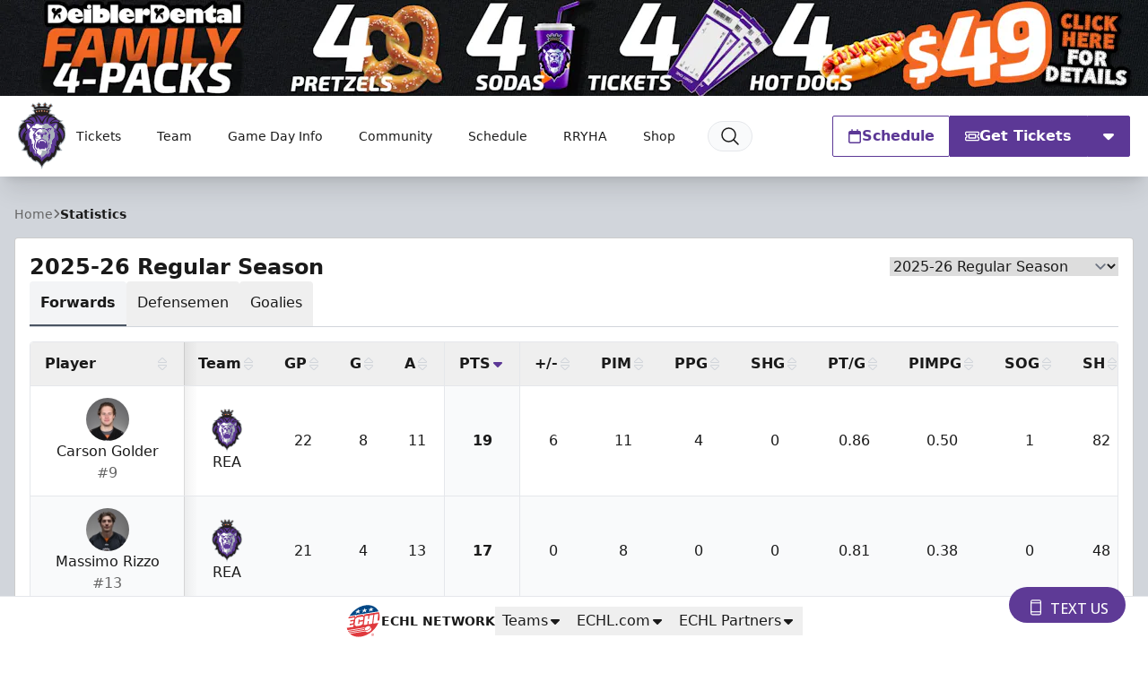

--- FILE ---
content_type: text/html; charset=UTF-8
request_url: https://royalshockey.com/team/statistics
body_size: 34394
content:
<!DOCTYPE html>
<html lang="en" class="scroll-smooth">

<head>
    <meta charset="utf-8">
    <meta name="viewport" content="width=device-width, initial-scale=1  viewport-fit=cover">

    <title>Statistics | Reading Royals</title>
            
    <meta property="og:title" content="Statistics">
    <meta property="og:type" content="website">
    <meta property="og:url" content="https://royalshockey.com/team/statistics">
    <meta property="og:image" content="https://echl.imgix.net/production/rea/siteconfiguration/1/site_logo_raster/7efa49d5-25b0-48f9-b78c-9b72f651b76c/media-libraryXCa1s3?auto=compress%2Cformat&amp;bg=ffffff&amp;fit=fill&amp;h=630&amp;pad=10&amp;w=1200&amp;s=d173044c9a13554e0a307d4d632b7f66">
    <meta property="og:image:width" content="1200">
    <meta property="og:image:height" content="630">
    <meta property="og:description" content="">
    <meta property="og:site_name" content="Reading Royals">

    <meta name="twitter:card" content="summary_large_image">
            <meta name="twitter:site" content="@ReadingRoyals">
    
    
    
    <link rel="apple-touch-icon" sizes="180x180" href="https://echl.imgix.net/production/rea/siteconfiguration/1/site_logo_raster/7efa49d5-25b0-48f9-b78c-9b72f651b76c/media-libraryXCa1s3?auto=compress&amp;fill=solid&amp;fill-color=0FFF&amp;fit=fill&amp;fm=png&amp;h=180&amp;w=180&amp;s=527ca5daa249e2a2f6bf3254985a1d84">
            <link rel="icon" type="image/png" sizes="192x192" href="https://echl.imgix.net/production/rea/siteconfiguration/1/site_logo_raster/7efa49d5-25b0-48f9-b78c-9b72f651b76c/media-libraryXCa1s3?auto=compress&amp;fill=solid&amp;fill-color=0FFF&amp;fit=fill&amp;fm=png&amp;h=192&amp;w=192&amp;s=a17c6264b0269ff43b51ec083f54405e">
            <link rel="icon" type="image/png" sizes="180x180" href="https://echl.imgix.net/production/rea/siteconfiguration/1/site_logo_raster/7efa49d5-25b0-48f9-b78c-9b72f651b76c/media-libraryXCa1s3?auto=compress&amp;fill=solid&amp;fill-color=0FFF&amp;fit=fill&amp;fm=png&amp;h=180&amp;w=180&amp;s=527ca5daa249e2a2f6bf3254985a1d84">
            <link rel="icon" type="image/png" sizes="128x128" href="https://echl.imgix.net/production/rea/siteconfiguration/1/site_logo_raster/7efa49d5-25b0-48f9-b78c-9b72f651b76c/media-libraryXCa1s3?auto=compress&amp;fill=solid&amp;fill-color=0FFF&amp;fit=fill&amp;fm=png&amp;h=128&amp;w=128&amp;s=6b1baa7408f5dff2e4f67266e3659d85">
            <link rel="icon" type="image/png" sizes="32x32" href="https://echl.imgix.net/production/rea/siteconfiguration/1/site_logo_raster/7efa49d5-25b0-48f9-b78c-9b72f651b76c/media-libraryXCa1s3?auto=compress&amp;fill=solid&amp;fill-color=0FFF&amp;fit=fill&amp;fm=png&amp;h=32&amp;w=32&amp;s=26a8fe5bcdf78bf98c398f5e5dc20797">
            <link rel="icon" type="image/png" sizes="16x16" href="https://echl.imgix.net/production/rea/siteconfiguration/1/site_logo_raster/7efa49d5-25b0-48f9-b78c-9b72f651b76c/media-libraryXCa1s3?auto=compress&amp;fill=solid&amp;fill-color=0FFF&amp;fit=fill&amp;fm=png&amp;h=16&amp;w=16&amp;s=7b9d7c4490178990cc722584da811c31">
        <link rel="manifest" href="https://royalshockey.com/site.webmanifest">
    <meta name="msapplication-TileColor" content="#5c3896">

    <!-- Fonts -->
    
    <link rel="preconnect" href="https://fonts.googleapis.com">
    <link rel="preconnect" href="https://fonts.gstatic.com" crossorigin>
    <link href="https://fonts.googleapis.com/css2?family=Open+Sans:wght@300;500;700;800&display=swap" rel="stylesheet">

    <!-- Styles -->

    
    
    

    <style>
        * {
            --color-brand-primary: 92  56  150;
            --color-brand-secondary: 242  103  35;
            --color-brand-tertiary: 35  31  32;
            --color-action: 92  56  150;
            --color-action-reverse: 255  255  255;
                    --color-alternate: 242  103  35;
        --color-alternate-reverse: 255  255  255;
        --color-game-home-background: 242  103  35;
        --color-game-home-background-alternate: 242  103  35;
        --color-game-home-foreground: 255  255  255;
        --color-game-home-foreground-alternate: 255  255  255;
        --color-game-away-background: 0  0  0;
        --color-game-away-background-alternate: 0  0  0;
        --color-game-away-foreground: 255  255  255;
        --color-game-away-foreground-alternate: 255  255  255;
        --color-event-background: 255  255  255;
        --color-event-background-alternate: 255  255  255;
        --color-event-foreground: 0  0  0;
        --color-event-foreground-alternate: 0  0  0;
        }
    </style>
    <link rel="preload" as="style" href="https://royalshockey.com/build/assets/app.b0128429.css" /><link rel="stylesheet" href="https://royalshockey.com/build/assets/app.b0128429.css" />
            <style >[wire\:loading], [wire\:loading\.delay], [wire\:loading\.inline-block], [wire\:loading\.inline], [wire\:loading\.block], [wire\:loading\.flex], [wire\:loading\.table], [wire\:loading\.grid], [wire\:loading\.inline-flex] {display: none;}[wire\:loading\.delay\.shortest], [wire\:loading\.delay\.shorter], [wire\:loading\.delay\.short], [wire\:loading\.delay\.long], [wire\:loading\.delay\.longer], [wire\:loading\.delay\.longest] {display:none;}[wire\:offline] {display: none;}[wire\:dirty]:not(textarea):not(input):not(select) {display: none;}input:-webkit-autofill, select:-webkit-autofill, textarea:-webkit-autofill {animation-duration: 50000s;animation-name: livewireautofill;}@keyframes livewireautofill { from {} }</style>
    
    
    <script async src='https://securepubads.g.doubleclick.net/tag/js/gpt.js'></script>
        <script>
            window.googletag = window.googletag || {cmd: []};
            var googletag = window.googletag;

            //GAM Tag
            googletag.cmd.push(function() {
                var leaderboardMapping = googletag.sizeMapping()
                    .addSize([0, 0], [[320, 50]])
                    .addSize([728, 0], [[728, 90]])
                    .addSize([970, 0], [[728, 90], [970, 90]])
                    .build();
                var rectangleMapping = googletag.sizeMapping()
                    .addSize([0, 0], [[300, 250]])
                    .build();

                                                                                        googletag.defineSlot('/22981860980/REA_Leaderboard', [[970, 90], [728, 90], [320, 50]], 'div-gpt-ad-a9c651f7-45ca-4a66-b1c9-fbc09f126ac0')
                                .defineSizeMapping(leaderboardMapping)
                                                                    .setTargeting( 'echlplacement', ["bottom"] ) 
                                                                .addService(googletag.pubads());
                                                            
                googletag.pubads().enableSingleRequest();
                googletag.pubads().collapseEmptyDivs();
                                
                                                                                                googletag.enableServices();
            });
        </script>
    
    
</head>

<body>
        <main class="flex min-h-screen flex-col items-start justify-between bg-gray-300 text-primary">
        <div class="w-full bg-team-action relative">

                    <a href="https://www.gofevo.com/group/FamilyFourPackRoyals?ref=SITE" aria-label="Promotion" class="hidden md:block absolute w-full h-full z-10" target="_blank"></a>
        

        <div class="overflow-hidden w-full aspect-w-12 aspect-h-1">
            <picture>
                    <source media="all" srcset="https://echl.imgix.net/production/rea/siteconfiguration/1/navigation_promo_background_image/8722dd3f-1b66-4852-b297-30e0b572348d/4-Pack-banner.jpg?ar=12%3A1&amp;auto=compress%2Cformat&amp;crop=faces%2Ccenter&amp;fit=crop&amp;w=600&amp;s=63a340d28b182d7bb0882a469ab95a9b 600w, https://echl.imgix.net/production/rea/siteconfiguration/1/navigation_promo_background_image/8722dd3f-1b66-4852-b297-30e0b572348d/4-Pack-banner.jpg?ar=12%3A1&amp;auto=compress%2Cformat&amp;crop=faces%2Ccenter&amp;fit=crop&amp;w=800&amp;s=add8cee4a6963a6c8b06d8accdb04f25 800w, https://echl.imgix.net/production/rea/siteconfiguration/1/navigation_promo_background_image/8722dd3f-1b66-4852-b297-30e0b572348d/4-Pack-banner.jpg?ar=12%3A1&amp;auto=compress%2Cformat&amp;crop=faces%2Ccenter&amp;fit=crop&amp;w=1280&amp;s=761948bfda593104d3792b81a150df40 1280w, https://echl.imgix.net/production/rea/siteconfiguration/1/navigation_promo_background_image/8722dd3f-1b66-4852-b297-30e0b572348d/4-Pack-banner.jpg?ar=12%3A1&amp;auto=compress%2Cformat&amp;crop=faces%2Ccenter&amp;fit=crop&amp;w=2880&amp;s=64f862c407c7c4aa5c30f96cd05713e2 2880w" sizes="100vw">
                <img src="https://echl.imgix.net/production/rea/siteconfiguration/1/navigation_promo_background_image/8722dd3f-1b66-4852-b297-30e0b572348d/4-Pack-banner.jpg?ar=12%3A1&amp;auto=compress%2Cformat&amp;crop=faces%2Ccenter&amp;fit=crop&amp;w=1200&amp;s=d8a22b0f80b26793651adf6221947305" alt="Promotion" class="h-full w-full object-cover">
    </picture>
        </div>

        <div
            class="absolute top-0 left-0 w-full h-full p-2 justify-between items-center gap-2 hidden md:flex"
        >
            
                    </div>
    </div>
<header
    x-data="{ open: false,searchOpen: false }"
    x-on:closenav.window="open = false;"
    x-on:click.outside="open = false"
    x-on:opensearch.window="searchOpen = true; $refs.searchDialog.showModal(); $nextTick(() => $refs.searchInput.focus())"
    x-on:keydown.slash.window="if (['INPUT','TEXTAREA','SELECT'].indexOf($event.target.tagName) === -1) { $dispatch('opensearch'); }"
    class="sticky top-0 z-30 flex h-[65px] w-full items-center shadow-xl md:h-[80px] lg:h-[90px]"
    
    :style="open ? 'z-index: 999' : ''"
>
    <div
        x-show="open"
        x-cloak
        x-transition:enter="ease-out duration-300"
        x-transition:enter-start="opacity-0"
        x-transition:enter-end="opacity-100"
        x-transition:leave="ease-in duration-300"
        x-transition:leave-start="opacity-100"
        x-transition:leave-end="opacity-0"
        class="pointer-events-none absolute inset-0 h-screen w-screen bg-black/30 xl:hidden">
    </div>
    <div class="z-30 flex h-full w-full items-center bg-white text-primary px-safe pt-safe"
        :class="open ? 'shadow-lg' : ''">
        <div class="px-2 lg:px-4 w-full h-full">
    <div class="flex h-full items-center justify-between p-1">
                <div class="flex items-center gap-4">
                    <a href="https://royalshockey.com">
                        <img
                            src="https://echl.imgix.net/production/rea/siteconfiguration/1/site_logo/ce5752e5-e963-4589-b170-e5fc3a9421e2/REA.svg?s=4e5ff5838280c7f4a14e427469694528"
                            alt="Reading Royals"
                            class="h-[60px] w-auto md:h-[75px]"
                        >
                        <span class="sr-only">Reading Royals</span>
                    </a>
                    <nav class="tw-hidden xl:[@media(hover:hover)]:flex" x-data="{
    openIndex: null,
    timeout: false,
    open(index) {
        this.openIndex = index;
        if (this.timeout) {
            clearTimeout(this.timeout);
            this.timeout = false;
        }
    },
    click(event, index) {
        if (!('ontouchstart' in document.documentElement)) return;

        if (this.openIndex === index) {
            this.openIndex = null;
        } else {
            event.preventDefault();
            this.open(index);
        }
    },
    mouseover(index) {
        if ('ontouchstart' in document.documentElement) return;

        this.open(index);
    },
    mouseout(index) {
        if ('ontouchstart' in document.documentElement) return;

        if (this.timeout) {
            clearTimeout(this.timeout);
        }
        this.timeout = setTimeout(() => {
            if (this.openIndex === index) {
                this.openIndex = null;
            }
        }, 200);
    },
    close() {
        this.openIndex = null;
    },
}" @touchstart.stop @touchstart.window="close" aria-label="Main Navigation">

        
    <ul class="flex flex-wrap">
        
                    <li  @mouseover.prevent="mouseover(0)"
            @mouseout.prevent="mouseout(0)"     class="relative flex">
            <a
            href="https://www.gofevo.com/group/RoyalsTickets2526"
            target="_blank"
            class="flex group gap-1 items-center hover:bg-black/5 hover:text-team-action justify-center px-3 text-primary transition duration-100 whitespace-nowrap rounded-sm text-sm"
                            aria-controls="largeMenuContainer_0"
                :aria-expanded="openIndex === 0"
                @click.stop="(e) => click(e, 0)"
                :class="openIndex === 0 && 'bg-black/5 '"
                    >
            Tickets
                                        <div class="relative h-4 w-4">
    
            <div class="absolute inset-0 text-team-action transition-all duration-300 group-hover:opacity-0">
            <svg xmlns="http://www.w3.org/2000/svg" viewBox="0 0 20 20" fill="currentColor" aria-hidden="true"
                data-slot="icon">
                <path fill-rule="evenodd"
                    d="M5.22 8.22a.75.75 0 0 1 1.06 0L10 11.94l3.72-3.72a.75.75 0 1 1 1.06 1.06l-4.25 4.25a.75.75 0 0 1-1.06 0L5.22 9.28a.75.75 0 0 1 0-1.06Z"
                    clip-rule="evenodd" />
            </svg>
        </div>
    
    
    <div
        class="opacity-0 group-hover:opacity-100 [@media(hover:hover)]:-translate-x-1 [@media(hover:hover)]:group-hover:translate-x-0 absolute inset-0 text-team-action transition-all duration-300">
                                                
                <svg xmlns="http://www.w3.org/2000/svg" fill="none" viewBox="0 0 24 24" stroke-width="2"
                    stroke="currentColor" aria-hidden="true" data-slot="icon">
                    <path stroke-linecap="round" stroke-linejoin="round"
                        d="M13.5 6H5.25A2.25 2.25 0 0 0 3 8.25v10.5A2.25 2.25 0 0 0 5.25 21h10.5A2.25 2.25 0 0 0 18 18.75V10.5m-10.5 6L21 3m0 0h-5.25M21 3v5.25" />
                </svg>
                        </div>
</div>
                    </a>
    
            <ul id="largeMenuContainer_0" class="absolute top-[calc(100%+5px)] z-10 w-full min-w-[200px] divide-y rounded border border-black/20 bg-white shadow-xl"
            x-show="openIndex === 0" x-cloak x-transition>
                                            <li class="relative"
                    >
                    <a class="flex items-center justify-between px-4 py-2 hover:bg-gray-50 hover:text-team-action"
                        href="https://royalshockey.com/tickets/single-game-tickets"
                                                target="_self"
                        >
                        Single Game Tickets

                                            </a>

                    
                </li>
                                            <li class="relative"
                    >
                    <a class="flex items-center justify-between px-4 py-2 hover:bg-gray-50 hover:text-team-action"
                        href="https://royalshockey.com/tickets/royals365"
                                                target="_self"
                        >
                        Season Tickets &amp; Partial Plans

                                            </a>

                    
                </li>
                                            <li class="relative"
                    >
                    <a class="flex items-center justify-between px-4 py-2 hover:bg-gray-50 hover:text-team-action"
                        href="https://royalshockey.com/tickets/groups"
                                                target="_self"
                        >
                        Group Outings

                                            </a>

                    
                </li>
                                            <li class="relative"
                    >
                    <a class="flex items-center justify-between px-4 py-2 hover:bg-gray-50 hover:text-team-action"
                        href="https://royalshockey.com/tickets/party-areas"
                                                target="_self"
                        >
                        Party Areas + Suites

                                            </a>

                    
                </li>
                                            <li class="relative"
                    >
                    <a class="flex items-center justify-between px-4 py-2 hover:bg-gray-50 hover:text-team-action"
                        href="https://royalshockey.com/tickets/birthdays"
                                                target="_self"
                        >
                        Birthday Parties

                                            </a>

                    
                </li>
                                            <li class="relative"
                    >
                    <a class="flex items-center justify-between px-4 py-2 hover:bg-gray-50 hover:text-team-action"
                        href="https://royalshockey.com/tickets/family-four-packs"
                                                target="_self"
                        >
                        Family Four Packs

                                            </a>

                    
                </li>
                                            <li class="relative"
                    >
                    <a class="flex items-center justify-between px-4 py-2 hover:bg-gray-50 hover:text-team-action"
                        href="https://royalshockey.com/tickets/kids-club"
                                                target="_self"
                        >
                        Slapshot&#039;s Kids Club, presented by WOW!

                                            </a>

                    
                </li>
                                            <li class="relative"
                    >
                    <a class="flex items-center justify-between px-4 py-2 hover:bg-gray-50 hover:text-team-action"
                        href="https://www.santander-arena.com/premium-experiences/group-events-packages"
                                                target="_blank"
                        >
                        Group Tickets - Santander Arena Events

                                            </a>

                    
                </li>
                                            <li class="relative"
                    >
                    <a class="flex items-center justify-between px-4 py-2 hover:bg-gray-50 hover:text-team-action"
                        href="https://royalshockey.com/educationday2025-26"
                                                target="_self"
                        >
                        Education Day Field Trips

                                            </a>

                    
                </li>
                    </ul>
    </li>
                    <li  @mouseover.prevent="mouseover(1)"
            @mouseout.prevent="mouseout(1)"     class="relative flex">
            <a
            href="#"
            target="_self"
            class="flex group gap-1 items-center hover:bg-black/5 hover:text-team-action justify-center px-3 text-primary transition duration-100 whitespace-nowrap rounded-sm text-sm"
                            aria-controls="largeMenuContainer_1"
                :aria-expanded="openIndex === 1"
                @click.stop="(e) => click(e, 1)"
                :class="openIndex === 1 && 'bg-black/5 '"
                    >
            Team
                                        <div class="relative h-4 w-4">
    
            <div class="absolute inset-0 text-team-action transition-all duration-300 group-hover:opacity-0">
            <svg xmlns="http://www.w3.org/2000/svg" viewBox="0 0 20 20" fill="currentColor" aria-hidden="true"
                data-slot="icon">
                <path fill-rule="evenodd"
                    d="M5.22 8.22a.75.75 0 0 1 1.06 0L10 11.94l3.72-3.72a.75.75 0 1 1 1.06 1.06l-4.25 4.25a.75.75 0 0 1-1.06 0L5.22 9.28a.75.75 0 0 1 0-1.06Z"
                    clip-rule="evenodd" />
            </svg>
        </div>
    
    
    <div
        class="opacity-0 group-hover:opacity-100 [@media(hover:hover)]:-translate-x-1 [@media(hover:hover)]:group-hover:translate-x-0 absolute inset-0 text-team-action transition-all duration-300">
                                                
                <svg xmlns="http://www.w3.org/2000/svg" fill="none" viewBox="0 0 24 24" stroke-width="2"
                    stroke="currentColor" aria-hidden="true" data-slot="icon">
                    <path stroke-linecap="round" stroke-linejoin="round" d="M17.25 8.25 21 12m0 0-3.75 3.75M21 12H3" />
                </svg>
                        </div>
</div>
                    </a>
    
            <ul id="largeMenuContainer_1" class="absolute top-[calc(100%+5px)] z-10 w-full min-w-[200px] divide-y rounded border border-black/20 bg-white shadow-xl"
            x-show="openIndex === 1" x-cloak x-transition>
                                            <li class="relative"
                    >
                    <a class="flex items-center justify-between px-4 py-2 hover:bg-gray-50 hover:text-team-action"
                        href="https://royalshockey.com/news"
                                                target="_self"
                        >
                        News

                                            </a>

                    
                </li>
                                            <li class="relative"
                    >
                    <a class="flex items-center justify-between px-4 py-2 hover:bg-gray-50 hover:text-team-action"
                        href="https://royalshockey.com/team/roster"
                                                target="_self"
                        >
                        Roster

                                            </a>

                    
                </li>
                                            <li class="relative"
                    >
                    <a class="flex items-center justify-between px-4 py-2 hover:bg-gray-50 hover:text-team-action"
                        href="https://royalshockey.com/team/statistics"
                                                target="_self"
                        >
                        Team Stats

                                            </a>

                    
                </li>
                                            <li class="relative"
                    >
                    <a class="flex items-center justify-between px-4 py-2 hover:bg-gray-50 hover:text-team-action"
                        href="https://royalshockey.com/team/standings"
                                                target="_self"
                        >
                        Standings

                                            </a>

                    
                </li>
                                            <li class="relative"
                    >
                    <a class="flex items-center justify-between px-4 py-2 hover:bg-gray-50 hover:text-team-action"
                        href="https://royalshockey.com/team/staff"
                                                target="_self"
                        >
                        Front Office

                                            </a>

                    
                </li>
                                            <li class="relative"
                    >
                    <a class="flex items-center justify-between px-4 py-2 hover:bg-gray-50 hover:text-team-action"
                        href="https://royalshockey.com/team/hockey-staff"
                                                target="_self"
                        >
                        Hockey Staff

                                            </a>

                    
                </li>
                                            <li class="relative"
                    >
                    <a class="flex items-center justify-between px-4 py-2 hover:bg-gray-50 hover:text-team-action"
                        href="https://royalshockey.com/team/ice-angels"
                                                target="_self"
                        >
                        Ice Angels

                                            </a>

                    
                </li>
                                            <li class="relative"
                    >
                    <a class="flex items-center justify-between px-4 py-2 hover:bg-gray-50 hover:text-team-action"
                        href="https://royalshockey.com/internships"
                                                target="_self"
                        >
                        Internships

                                            </a>

                    
                </li>
                    </ul>
    </li>
                    <li  @mouseover.prevent="mouseover(2)"
            @mouseout.prevent="mouseout(2)"     class="relative flex">
            <a
            href="#"
            target="_self"
            class="flex group gap-1 items-center hover:bg-black/5 hover:text-team-action justify-center px-3 text-primary transition duration-100 whitespace-nowrap rounded-sm text-sm"
                            aria-controls="largeMenuContainer_2"
                :aria-expanded="openIndex === 2"
                @click.stop="(e) => click(e, 2)"
                :class="openIndex === 2 && 'bg-black/5 '"
                    >
            Game Day Info
                                        <div class="relative h-4 w-4">
    
            <div class="absolute inset-0 text-team-action transition-all duration-300 group-hover:opacity-0">
            <svg xmlns="http://www.w3.org/2000/svg" viewBox="0 0 20 20" fill="currentColor" aria-hidden="true"
                data-slot="icon">
                <path fill-rule="evenodd"
                    d="M5.22 8.22a.75.75 0 0 1 1.06 0L10 11.94l3.72-3.72a.75.75 0 1 1 1.06 1.06l-4.25 4.25a.75.75 0 0 1-1.06 0L5.22 9.28a.75.75 0 0 1 0-1.06Z"
                    clip-rule="evenodd" />
            </svg>
        </div>
    
    
    <div
        class="opacity-0 group-hover:opacity-100 [@media(hover:hover)]:-translate-x-1 [@media(hover:hover)]:group-hover:translate-x-0 absolute inset-0 text-team-action transition-all duration-300">
                                                
                <svg xmlns="http://www.w3.org/2000/svg" fill="none" viewBox="0 0 24 24" stroke-width="2"
                    stroke="currentColor" aria-hidden="true" data-slot="icon">
                    <path stroke-linecap="round" stroke-linejoin="round" d="M17.25 8.25 21 12m0 0-3.75 3.75M21 12H3" />
                </svg>
                        </div>
</div>
                    </a>
    
            <ul id="largeMenuContainer_2" class="absolute top-[calc(100%+5px)] z-10 w-full min-w-[200px] divide-y rounded border border-black/20 bg-white shadow-xl"
            x-show="openIndex === 2" x-cloak x-transition>
                                            <li class="relative"
                    >
                    <a class="flex items-center justify-between px-4 py-2 hover:bg-gray-50 hover:text-team-action"
                        href="https://royalshockey.com/tickets/game-day-experiences"
                                                target="_self"
                        >
                        Game Day Experiences

                                            </a>

                    
                </li>
                                            <li class="relative"
                    >
                    <a class="flex items-center justify-between px-4 py-2 hover:bg-gray-50 hover:text-team-action"
                        href="https://royalshockey.com/tickets/bench-pass-warmup-experience"
                                                target="_self"
                        >
                        Bench Pass Warmup Experience

                                            </a>

                    
                </li>
                                            <li class="relative"
                    >
                    <a class="flex items-center justify-between px-4 py-2 hover:bg-gray-50 hover:text-team-action"
                        href="https://royalshockey.com/game-program"
                                                target="_self"
                        >
                        Game Program

                                            </a>

                    
                </li>
                                            <li class="relative"
                    >
                    <a class="flex items-center justify-between px-4 py-2 hover:bg-gray-50 hover:text-team-action"
                        href="https://royalshockey.com/gameday/media-zone"
                                                target="_self"
                        >
                        Media Zone

                                            </a>

                    
                </li>
                                            <li class="relative"
                    >
                    <a class="flex items-center justify-between px-4 py-2 hover:bg-gray-50 hover:text-team-action"
                        href="https://royalshockey.com/faq"
                                                target="_self"
                        >
                        FAQ &amp; Ticket Policy

                                            </a>

                    
                </li>
                                            <li class="relative"
                    >
                    <a class="flex items-center justify-between px-4 py-2 hover:bg-gray-50 hover:text-team-action"
                        href="https://fans.winwithdash.com/auctions/readingroyals"
                                                target="_self"
                        >
                        DASH Auctions

                                            </a>

                    
                </li>
                                                                                <li class="relative"
                    >
                    <a class="flex items-center justify-between px-4 py-2 hover:bg-gray-50 hover:text-team-action"
                        href="https://royalshockey.com/contests"
                                                target="_self"
                        >
                        Enter to Win Contests

                                            </a>

                    
                </li>
                    </ul>
    </li>
                    <li  @mouseover.prevent="mouseover(3)"
            @mouseout.prevent="mouseout(3)"     class="relative flex">
            <a
            href="#"
            target="_self"
            class="flex group gap-1 items-center hover:bg-black/5 hover:text-team-action justify-center px-3 text-primary transition duration-100 whitespace-nowrap rounded-sm text-sm"
                            aria-controls="largeMenuContainer_3"
                :aria-expanded="openIndex === 3"
                @click.stop="(e) => click(e, 3)"
                :class="openIndex === 3 && 'bg-black/5 '"
                    >
            Community
                                        <div class="relative h-4 w-4">
    
            <div class="absolute inset-0 text-team-action transition-all duration-300 group-hover:opacity-0">
            <svg xmlns="http://www.w3.org/2000/svg" viewBox="0 0 20 20" fill="currentColor" aria-hidden="true"
                data-slot="icon">
                <path fill-rule="evenodd"
                    d="M5.22 8.22a.75.75 0 0 1 1.06 0L10 11.94l3.72-3.72a.75.75 0 1 1 1.06 1.06l-4.25 4.25a.75.75 0 0 1-1.06 0L5.22 9.28a.75.75 0 0 1 0-1.06Z"
                    clip-rule="evenodd" />
            </svg>
        </div>
    
    
    <div
        class="opacity-0 group-hover:opacity-100 [@media(hover:hover)]:-translate-x-1 [@media(hover:hover)]:group-hover:translate-x-0 absolute inset-0 text-team-action transition-all duration-300">
                                                
                <svg xmlns="http://www.w3.org/2000/svg" fill="none" viewBox="0 0 24 24" stroke-width="2"
                    stroke="currentColor" aria-hidden="true" data-slot="icon">
                    <path stroke-linecap="round" stroke-linejoin="round" d="M17.25 8.25 21 12m0 0-3.75 3.75M21 12H3" />
                </svg>
                        </div>
</div>
                    </a>
    
            <ul id="largeMenuContainer_3" class="absolute top-[calc(100%+5px)] z-10 w-full min-w-[200px] divide-y rounded border border-black/20 bg-white shadow-xl"
            x-show="openIndex === 3" x-cloak x-transition>
                                            <li class="relative"
                    >
                    <a class="flex items-center justify-between px-4 py-2 hover:bg-gray-50 hover:text-team-action"
                        href="https://royalshockey.com/partners"
                                                target="_self"
                        >
                        Corporate Partners

                                            </a>

                    
                </li>
                                            <li class="relative"
                    >
                    <a class="flex items-center justify-between px-4 py-2 hover:bg-gray-50 hover:text-team-action"
                        href="https://royalshockey.com/community/sponsor-opportunities"
                                                target="_self"
                        >
                        Sponsor Opportunities

                                            </a>

                    
                </li>
                                            <li class="relative"
                    >
                    <a class="flex items-center justify-between px-4 py-2 hover:bg-gray-50 hover:text-team-action"
                        href="https://royalshockey.com/nonprofitofthegame"
                                                target="_self"
                        >
                        Non Profit of the Game

                                            </a>

                    
                </li>
                                            <li class="relative"
                    >
                    <a class="flex items-center justify-between px-4 py-2 hover:bg-gray-50 hover:text-team-action"
                        href="https://royalshockey.com/fundraising"
                                                target="_self"
                        >
                        Fundraising

                                            </a>

                    
                </li>
                                            <li class="relative"
                    >
                    <a class="flex items-center justify-between px-4 py-2 hover:bg-gray-50 hover:text-team-action"
                        href="https://royalshockey.com/donations"
                                                target="_self"
                        >
                        Donation Requests

                                            </a>

                    
                </li>
                                            <li class="relative"
                    >
                    <a class="flex items-center justify-between px-4 py-2 hover:bg-gray-50 hover:text-team-action"
                        href="https://royalshockey.com/certificateredemption"
                                                target="_self"
                        >
                        Certificate Redemption

                                            </a>

                    
                </li>
                                            <li class="relative"
                    >
                    <a class="flex items-center justify-between px-4 py-2 hover:bg-gray-50 hover:text-team-action"
                        href="https://royalshockey.com/slapshot-charities"
                                                target="_self"
                        >
                        Slapshot Charities

                                            </a>

                    
                </li>
                    </ul>
    </li>
                    <li  @mouseover.prevent="mouseover(4)"
            @mouseout.prevent="mouseout(4)"     class="relative flex">
            <a
            href="#"
            target="_self"
            class="flex group gap-1 items-center hover:bg-black/5 hover:text-team-action justify-center px-3 text-primary transition duration-100 whitespace-nowrap rounded-sm text-sm"
                            aria-controls="largeMenuContainer_4"
                :aria-expanded="openIndex === 4"
                @click.stop="(e) => click(e, 4)"
                :class="openIndex === 4 && 'bg-black/5 '"
                    >
            Schedule
                                        <div class="relative h-4 w-4">
    
            <div class="absolute inset-0 text-team-action transition-all duration-300 group-hover:opacity-0">
            <svg xmlns="http://www.w3.org/2000/svg" viewBox="0 0 20 20" fill="currentColor" aria-hidden="true"
                data-slot="icon">
                <path fill-rule="evenodd"
                    d="M5.22 8.22a.75.75 0 0 1 1.06 0L10 11.94l3.72-3.72a.75.75 0 1 1 1.06 1.06l-4.25 4.25a.75.75 0 0 1-1.06 0L5.22 9.28a.75.75 0 0 1 0-1.06Z"
                    clip-rule="evenodd" />
            </svg>
        </div>
    
    
    <div
        class="opacity-0 group-hover:opacity-100 [@media(hover:hover)]:-translate-x-1 [@media(hover:hover)]:group-hover:translate-x-0 absolute inset-0 text-team-action transition-all duration-300">
                                                
                <svg xmlns="http://www.w3.org/2000/svg" fill="none" viewBox="0 0 24 24" stroke-width="2"
                    stroke="currentColor" aria-hidden="true" data-slot="icon">
                    <path stroke-linecap="round" stroke-linejoin="round" d="M17.25 8.25 21 12m0 0-3.75 3.75M21 12H3" />
                </svg>
                        </div>
</div>
                    </a>
    
            <ul id="largeMenuContainer_4" class="absolute top-[calc(100%+5px)] z-10 w-full min-w-[200px] divide-y rounded border border-black/20 bg-white shadow-xl"
            x-show="openIndex === 4" x-cloak x-transition>
                                            <li class="relative"
                    >
                    <a class="flex items-center justify-between px-4 py-2 hover:bg-gray-50 hover:text-team-action"
                        href="https://royalshockey.com/25-26schedule"
                                                target="_self"
                        >
                        Calendar Schedule

                                            </a>

                    
                </li>
                                            <li class="relative"
                    >
                    <a class="flex items-center justify-between px-4 py-2 hover:bg-gray-50 hover:text-team-action"
                        href="https://royalshockey.com/promo-schedule2526"
                                                target="_self"
                        >
                        Promo Schedule

                                            </a>

                    
                </li>
                    </ul>
    </li>
                    <li     class="relative flex">
            <a
            href="https://www.royalsyouthhockey.com/"
            target="_blank"
            class="flex group gap-1 items-center hover:bg-black/5 hover:text-team-action justify-center px-3 text-primary transition duration-100 whitespace-nowrap rounded-sm text-sm"
                    >
            RRYHA
                                        <div class="relative h-4 w-4">
    
    
    
    <div
        class="[@media(hover:hover)]:translate-x-0 [@media(hover:hover)]:group-hover:translate-x-1 absolute inset-0 text-team-action transition-all duration-300">
                                                
                <svg xmlns="http://www.w3.org/2000/svg" fill="none" viewBox="0 0 24 24" stroke-width="2"
                    stroke="currentColor" aria-hidden="true" data-slot="icon">
                    <path stroke-linecap="round" stroke-linejoin="round"
                        d="M13.5 6H5.25A2.25 2.25 0 0 0 3 8.25v10.5A2.25 2.25 0 0 0 5.25 21h10.5A2.25 2.25 0 0 0 18 18.75V10.5m-10.5 6L21 3m0 0h-5.25M21 3v5.25" />
                </svg>
                        </div>
</div>
                    </a>
    
    </li>
                    <li     class="relative flex">
            <a
            href="http://www.royalsteamstore.com/"
            target="_blank"
            class="flex group gap-1 items-center hover:bg-black/5 hover:text-team-action justify-center px-3 text-primary transition duration-100 whitespace-nowrap rounded-sm text-sm"
                    >
            Shop
                                        <div class="relative h-4 w-4">
    
    
    
    <div
        class="[@media(hover:hover)]:translate-x-0 [@media(hover:hover)]:group-hover:translate-x-1 absolute inset-0 text-team-action transition-all duration-300">
                                                
                <svg xmlns="http://www.w3.org/2000/svg" fill="none" viewBox="0 0 24 24" stroke-width="2"
                    stroke="currentColor" aria-hidden="true" data-slot="icon">
                    <path stroke-linecap="round" stroke-linejoin="round"
                        d="M13.5 6H5.25A2.25 2.25 0 0 0 3 8.25v10.5A2.25 2.25 0 0 0 5.25 21h10.5A2.25 2.25 0 0 0 18 18.75V10.5m-10.5 6L21 3m0 0h-5.25M21 3v5.25" />
                </svg>
                        </div>
</div>
                    </a>
    
    </li>
        
        
            </ul>

    <button @click="$dispatch('opensearch')" title="Search"
        class="ml-2 rounded-full border border-gray-200 bg-gray-50 px-3 py-1 transition duration-100 hover:bg-black/5 hover:text-team-action">
        <div class="h-6 w-6">
            <svg xmlns="http://www.w3.org/2000/svg" fill="none" viewBox="0 0 24 24" stroke-width="1.5"
                stroke="currentColor" aria-hidden="true" data-slot="icon">
                <path stroke-linecap="round" stroke-linejoin="round"
                    d="m21 21-5.197-5.197m0 0A7.5 7.5 0 1 0 5.196 5.196a7.5 7.5 0 0 0 10.607 10.607Z" />
            </svg>
        </div>
    </button>


</nav>
                </div>
                <div class="flex items-center gap-2">
                                                                        <div class="tw-hidden md:flex">
                                <div
        class="flex rounded-sm border border-transparent hover:scale-x-101 duration-300 transition-all hover:shadow-lg border !border-team-action !bg-team-inverted !text-team-action hover:bg-primary/90">
                                <a class="flex flex-1 whitespace-nowrap gap-2 !p-4 !px-4 !py-2 !xl:px-8 !font-bold h-[44px] min-w-[44px] items-center justify-center !bg-transparent !text-inherit !text-base" href="https://royalshockey.com#schedule" x-on:click="$dispatch('closenav')" target="_self">
                <svg class="h-4 w-4" fill="currentColor" xmlns="http://www.w3.org/2000/svg" viewBox="0 0 448 512"><!--! Font Awesome Pro 6.4.2 by @fontawesome - https://fontawesome.com License - https://fontawesome.com/license (Commercial License) Copyright 2023 Fonticons, Inc. --><path d="M152 24c0-13.3-10.7-24-24-24s-24 10.7-24 24V64H64C28.7 64 0 92.7 0 128v16 48V448c0 35.3 28.7 64 64 64H384c35.3 0 64-28.7 64-64V192 144 128c0-35.3-28.7-64-64-64H344V24c0-13.3-10.7-24-24-24s-24 10.7-24 24V64H152V24zM48 192H400V448c0 8.8-7.2 16-16 16H64c-8.8 0-16-7.2-16-16V192z"/></svg>
                Schedule
                
            </a>
            </div>
                            </div>
                                                                            <div x-data="{ open: false }" class="group relative">
        <div class="flex gap-px">
            <div
                class="relative group-hover:shadow-lg transition-all duration-300 !bg-team-action !text-team-action-reverse border !border-team-action" href="https://royalshockey.com/tickets">
                <div
                    class="rounded-l-sm">
                                                                    <a class="flex flex-1 whitespace-nowrap gap-2 !p-4 !px-4 !py-2 !xl:px-8 !font-bold h-[44px] min-w-[44px] items-center justify-center !bg-transparent !text-inherit !text-base" href="https://royalshockey.com/tickets" target="_self">
                            <svg class="h-4 w-4" fill="currentColor" xmlns="http://www.w3.org/2000/svg" viewBox="0 0 576 512"><!--! Font Awesome Pro 6.4.2 by @fontawesome - https://fontawesome.com License - https://fontawesome.com/license (Commercial License) Copyright 2023 Fonticons, Inc. --><path d="M64 64C28.7 64 0 92.7 0 128v60.1c0 10.2 6.4 19.2 16 22.6c18.7 6.6 32 24.4 32 45.3s-13.3 38.7-32 45.3c-9.6 3.4-16 12.5-16 22.6V384c0 35.3 28.7 64 64 64H512c35.3 0 64-28.7 64-64V323.9c0-10.2-6.4-19.2-16-22.6c-18.7-6.6-32-24.4-32-45.3s13.3-38.7 32-45.3c9.6-3.4 16-12.5 16-22.6V128c0-35.3-28.7-64-64-64H64zM48 128c0-8.8 7.2-16 16-16H512c8.8 0 16 7.2 16 16v44.9c-28.7 16.6-48 47.6-48 83.1s19.3 66.6 48 83.1V384c0 8.8-7.2 16-16 16H64c-8.8 0-16-7.2-16-16V339.1c28.7-16.6 48-47.6 48-83.1s-19.3-66.6-48-83.1V128zM400 304H176V208H400v96zM128 192V320c0 17.7 14.3 32 32 32H416c17.7 0 32-14.3 32-32V192c0-17.7-14.3-32-32-32H160c-17.7 0-32 14.3-32 32z"/></svg>
                            Get Tickets
                            
                        </a>
                                    </div>
            </div>
            <button
                type="button"
                @click="open = ! open"
                @click.outside="open = false"
                class="flex w-12 items-center justify-center rounded-r-sm text-white group-hover:shadow-lg  transition-all duration-300 !bg-team-action !text-team-action-reverse border !border-team-action" href="https://royalshockey.com/tickets" target="_self">
                <svg x-bind:class="{ 'transform rotate-180': open }" class="w-3 transition-all duration-300 color-inherit" fill="currentColor" xmlns="http://www.w3.org/2000/svg" viewBox="0 0 320 512"><!--! Font Awesome Pro 6.4.2 by @fontawesome - https://fontawesome.com License - https://fontawesome.com/license (Commercial License) Copyright 2023 Fonticons, Inc. --><path d="M137.4 374.6c12.5 12.5 32.8 12.5 45.3 0l128-128c9.2-9.2 11.9-22.9 6.9-34.9s-16.6-19.8-29.6-19.8L32 192c-12.9 0-24.6 7.8-29.6 19.8s-2.2 25.7 6.9 34.9l128 128z"/></svg>                <span class="sr-only"></span>
            </button>
            <div x-cloak
                class="absolute right-0 z-50 top-[100%] overflow-hidden rounded-b bg-white text-black shadow-lg"
                x-show="open">
                <div>
            <div class="bg-gray-100 px-2 py-1">
            <span class="text-xs font-semibold uppercase text-secondary">Ticket Categories</span>
        </div>
        <ul class="divide-y">
                            <li>
                    <a href="https://www.gofevo.com/group/RoyalsTickets2526"
                       target="_blank"
                        class=" flex px-4 py-2 hover:bg-gray-50 hover:text-team-action">
                        Single Game Tickets
                    </a>
                </li>
                            <li>
                    <a href="https://royalshockey.com/tickets/royals365"
                       target="_self"
                        class=" flex px-4 py-2 hover:bg-gray-50 hover:text-team-action">
                        Season Tickets &amp; Partial Plans
                    </a>
                </li>
                            <li>
                    <a href="https://royalshockey.com/tickets/groups"
                       target="_self"
                        class=" flex px-4 py-2 hover:bg-gray-50 hover:text-team-action">
                        Group Outings
                    </a>
                </li>
                            <li>
                    <a href="https://royalshockey.com/tickets/party-areas"
                       target="_self"
                        class=" flex px-4 py-2 hover:bg-gray-50 hover:text-team-action">
                        Party Areas + Suites
                    </a>
                </li>
                            <li>
                    <a href="https://royalshockey.com/tickets/birthdays"
                       target="_self"
                        class=" flex px-4 py-2 hover:bg-gray-50 hover:text-team-action">
                        Birthday Parties
                    </a>
                </li>
                            <li>
                    <a href="https://royalshockey.com/tickets/family-four-packs"
                       target="_self"
                        class=" flex px-4 py-2 hover:bg-gray-50 hover:text-team-action">
                        Family Four Packs Starting at $49
                    </a>
                </li>
                            <li>
                    <a href="https://royalshockey.com/tickets/bench-pass-warmup-experience"
                       target="_self"
                        class=" flex px-4 py-2 hover:bg-gray-50 hover:text-team-action">
                        Bench Pass Warmup Experience
                    </a>
                </li>
                            <li>
                    <a href="https://royalshockey.com/tickets/fundraising"
                       target="_self"
                        class=" flex px-4 py-2 hover:bg-gray-50 hover:text-team-action">
                        Fundraising
                    </a>
                </li>
                            <li>
                    <a href="https://royalshockey.com/tickets/kids-club"
                       target="_self"
                        class=" flex px-4 py-2 hover:bg-gray-50 hover:text-team-action">
                        Slapshot&#039;s Kids Club
                    </a>
                </li>
                            <li>
                    <a href="https://royalshockey.com/tickets/game-day-experiences"
                       target="_self"
                        class=" flex px-4 py-2 hover:bg-gray-50 hover:text-team-action">
                        Game Day Experiences
                    </a>
                </li>
                            <li>
                    <a href="https://royalshockey.com/tickets/holiday-packs"
                       target="_self"
                        class=" flex px-4 py-2 hover:bg-gray-50 hover:text-team-action">
                        Holiday Packs
                    </a>
                </li>
                            <li>
                    <a href="https://royalshockey.com/tickets/business-ticket-packages"
                       target="_self"
                        class=" flex px-4 py-2 hover:bg-gray-50 hover:text-team-action">
                        Business Ticket Packages
                    </a>
                </li>
                            <li>
                    <a href="https://royalshockey.com/tickets/ticket-specials"
                       target="_self"
                        class=" flex px-4 py-2 hover:bg-gray-50 hover:text-team-action">
                        Ticket Specials
                    </a>
                </li>
                    </ul>
        

    </div>
            </div>
        </div>
    </div>
                                                                


                    <button
                        x-on:click="open = !open"
                        class="flex size-[44px] items-center justify-center gap-2 rounded-sm border border-black hover:bg-gray-200 lg:gap-4 xl:[@media(hover:hover)]:hidden"
                        aria-controls="mobile-nav"
                        :aria-expanded="open"
                    >
                        <span class="sr-only">Toggle Menu</span>

                        <div x-show="!open" class="h-8 w-8">
                            <svg xmlns="http://www.w3.org/2000/svg" fill="none" viewBox="0 0 24 24"
                                stroke-width="1.5" stroke="currentColor" aria-hidden="true" data-slot="icon">
                                <path stroke-linecap="round" stroke-linejoin="round"
                                    d="M3.75 6.75h16.5M3.75 12h16.5m-16.5 5.25h16.5" />
                            </svg>
                        </div>

                        <div x-show="open" x-cloak class="h-8 w-8">
                            <svg xmlns="http://www.w3.org/2000/svg" fill="none" viewBox="0 0 24 24"
                                stroke-width="1.5" stroke="currentColor" aria-hidden="true" data-slot="icon">
                                <path stroke-linecap="round" stroke-linejoin="round" d="M6 18 18 6M6 6l12 12" />
                            </svg>
                        </div>
                    </button>
                </div>

            </div>
</div>
    </div>

    <div
        x-cloak
        class="absolute top-0 w-full xl:[@media(hover:hover)]:hidden overflow-hidden pointer-events-none"
        :class="open ? 'w-full h-screen' : 'w-0 h-0'"
        id="mobile-nav"
        :aria-hidden="!open"
    >
        <div
            class="absolute top-0 z-20 right-0 w-full max-h-screen lg:h-screen bg-white shadow-2xl transition-all duration-300 pt-[65px] md:pt-[80px] lg:pt-[90px] overflow-x-hidden overflow-y-auto pointer-events-auto"
            :class="open ? 'translate-x-0 opacity-100 w-full' : 'translate-x-full opacity-0 w-0'">
            <nav class="relative grid shadow" x-data="{
    openIndex: null,
    searchOpen: false,
    open(index, $menuRef) {
        this.openIndex = index;

        if ($menuRef) {
            setTimeout(() => $menuRef.scrollIntoView({
                behavior: 'smooth',
                block: 'start',
            }), 350);
        }
    },
    click(event, index, $menuRef) {
        if (this.openIndex === index) {
            this.close();
        } else {
            event.preventDefault();
            this.open(index, $menuRef);
        }
    },
    clickArrow(event, index, $menuRef) {
        if (this.openIndex === index) {
            this.close();
        } else {
            this.open(index, $menuRef);
        }
    },
    close() {
        this.openIndex = null;
    },
    openSearch() {
        $dispatch('opensearch');
        this.close();
        $dispatch('closenav');
    }
}" aria-label="Main Navigation">
                        <div class="md:hidden">
                <div
        class="flex rounded-sm border border-transparent hover:scale-x-101 duration-300 transition-all hover:shadow-lg !bg-team-action !text-team-action-reverse border !border-team-action">
                                <a class="flex flex-1 whitespace-nowrap gap-2 !p-4 !px-4 !py-2 !xl:px-8 !font-bold h-[44px] min-w-[44px] items-center justify-center !bg-transparent !text-inherit !text-base" href="https://royalshockey.com#schedule" x-on:click="close(); $dispatch('closenav')" target="_self">
                <svg class="h-4 w-4" fill="currentColor" xmlns="http://www.w3.org/2000/svg" viewBox="0 0 448 512"><!--! Font Awesome Pro 6.4.2 by @fontawesome - https://fontawesome.com License - https://fontawesome.com/license (Commercial License) Copyright 2023 Fonticons, Inc. --><path d="M152 24c0-13.3-10.7-24-24-24s-24 10.7-24 24V64H64C28.7 64 0 92.7 0 128v16 48V448c0 35.3 28.7 64 64 64H384c35.3 0 64-28.7 64-64V192 144 128c0-35.3-28.7-64-64-64H344V24c0-13.3-10.7-24-24-24s-24 10.7-24 24V64H152V24zM48 192H400V448c0 8.8-7.2 16-16 16H64c-8.8 0-16-7.2-16-16V192z"/></svg>
                Schedule
                
            </a>
            </div>
            </div>
                    <ul class="grid divide-y px-safe">
                
                    <li>
    <div class="flex w-full items-center justify-between">
                    <a href="https://www.gofevo.com/group/RoyalsTickets2526" title="https://www.gofevo.com/group/RoyalsTickets2526" target="_blank"
                                    x-on:click.stop="close(); $dispatch('closenav')"
                                class="flex h-12 w-full items-center gap-2 from-black/10 to-black/0 ps-4 group hover:text-team-action hover:bg-gradient-to-r group-hover:bg-gradient-to-r group-hover:text-team-action"
            >
                Tickets
                <div class="relative h-4 w-4">
    
    
    
    <div
        class="[@media(hover:hover)]:translate-x-0 [@media(hover:hover)]:group-hover:translate-x-1 absolute inset-0 text-team-action transition-all duration-300">
                                                
                <svg xmlns="http://www.w3.org/2000/svg" fill="none" viewBox="0 0 24 24" stroke-width="2"
                    stroke="currentColor" aria-hidden="true" data-slot="icon">
                    <path stroke-linecap="round" stroke-linejoin="round"
                        d="M13.5 6H5.25A2.25 2.25 0 0 0 3 8.25v10.5A2.25 2.25 0 0 0 5.25 21h10.5A2.25 2.25 0 0 0 18 18.75V10.5m-10.5 6L21 3m0 0h-5.25M21 3v5.25" />
                </svg>
                        </div>
</div>
            </a>
                            <div class="group pe-4">
                    <button
                        type="button"
                        title="Toggle Sub-menu"
                        @click="(e) => clickArrow(e, 0, $refs.menuContainer_0)"
                        aria-controls="menuContainer_0"
                        :aria-expanded="openIndex === 0"
                    >
                        <div
    class="flex size-8 cursor-pointer items-center justify-center rounded-full border bg-black/5 transition-all duration-300 group-hover:bg-black/10">
    <div class="h-6 w-6 text-team-action transition-transform duration-300"
        :class="openIndex === 0 && 'rotate-180'">
        <svg xmlns="http://www.w3.org/2000/svg" viewBox="0 0 20 20" fill="currentColor" aria-hidden="true" data-slot="icon">
            <path fill-rule="evenodd"
                d="M5.22 8.22a.75.75 0 0 1 1.06 0L10 11.94l3.72-3.72a.75.75 0 1 1 1.06 1.06l-4.25 4.25a.75.75 0 0 1-1.06 0L5.22 9.28a.75.75 0 0 1 0-1.06Z"
                clip-rule="evenodd" />
        </svg>
    </div>
</div>
                    </button>
                </div>
                        </div>

    
            
        <div
            class="scroll-mt-[calc(65px+3rem)] md:scroll-mt-[calc(80px+3rem)] lg:scroll-mt-[calc(90px+3rem)] grid bg-black/5 shadow-inner transition-all duration-300"
            x-cloak
            :class="openIndex === 0 ? 'grid-rows-[1fr]' : 'grid-rows-[0fr]'"
            x-ref="menuContainer_0"
            id="menuContainer_0"
        >
            <ul class="w-full divide-y overflow-hidden">
                                                        <li class="hover:bg-black/10">
                        <a href="https://royalshockey.com/tickets/single-game-tickets" class="group flex h-12 w-full items-center gap-2 p-4"
                                                            x-on:click.stop="close(); $dispatch('closenav')"
                                                        class="py-3 pr-3 pl-7 flex items-center text-[#424242] pt-[calc(0.75rem+1px)]">
                            Single Game Tickets
                            <div class="relative h-4 w-4">
    
    
    
    <div
        class="[@media(hover:hover)]:translate-x-0 [@media(hover:hover)]:group-hover:translate-x-1 absolute inset-0 text-team-action transition-all duration-300">
                    
            <svg xmlns="http://www.w3.org/2000/svg" fill="none" viewBox="0 0 24 24" stroke-width="2"
                stroke="currentColor"
                aria-hidden="true" data-slot="icon">
                <path stroke-linecap="round" stroke-linejoin="round" d="M17.25 8.25 21 12m0 0-3.75 3.75M21 12H3" />
            </svg>
            </div>
</div>
                        </a>
                    </li>
                                                        <li class="hover:bg-black/10">
                        <a href="https://royalshockey.com/tickets/royals365" class="group flex h-12 w-full items-center gap-2 p-4"
                                                            x-on:click.stop="close(); $dispatch('closenav')"
                                                        class="py-3 pr-3 pl-7 flex items-center text-[#424242]">
                            Season Tickets &amp; Partial Plans
                            <div class="relative h-4 w-4">
    
    
    
    <div
        class="[@media(hover:hover)]:translate-x-0 [@media(hover:hover)]:group-hover:translate-x-1 absolute inset-0 text-team-action transition-all duration-300">
                    
            <svg xmlns="http://www.w3.org/2000/svg" fill="none" viewBox="0 0 24 24" stroke-width="2"
                stroke="currentColor"
                aria-hidden="true" data-slot="icon">
                <path stroke-linecap="round" stroke-linejoin="round" d="M17.25 8.25 21 12m0 0-3.75 3.75M21 12H3" />
            </svg>
            </div>
</div>
                        </a>
                    </li>
                                                        <li class="hover:bg-black/10">
                        <a href="https://royalshockey.com/tickets/groups" class="group flex h-12 w-full items-center gap-2 p-4"
                                                            x-on:click.stop="close(); $dispatch('closenav')"
                                                        class="py-3 pr-3 pl-7 flex items-center text-[#424242]">
                            Group Outings
                            <div class="relative h-4 w-4">
    
    
    
    <div
        class="[@media(hover:hover)]:translate-x-0 [@media(hover:hover)]:group-hover:translate-x-1 absolute inset-0 text-team-action transition-all duration-300">
                    
            <svg xmlns="http://www.w3.org/2000/svg" fill="none" viewBox="0 0 24 24" stroke-width="2"
                stroke="currentColor"
                aria-hidden="true" data-slot="icon">
                <path stroke-linecap="round" stroke-linejoin="round" d="M17.25 8.25 21 12m0 0-3.75 3.75M21 12H3" />
            </svg>
            </div>
</div>
                        </a>
                    </li>
                                                        <li class="hover:bg-black/10">
                        <a href="https://royalshockey.com/tickets/party-areas" class="group flex h-12 w-full items-center gap-2 p-4"
                                                            x-on:click.stop="close(); $dispatch('closenav')"
                                                        class="py-3 pr-3 pl-7 flex items-center text-[#424242]">
                            Party Areas + Suites
                            <div class="relative h-4 w-4">
    
    
    
    <div
        class="[@media(hover:hover)]:translate-x-0 [@media(hover:hover)]:group-hover:translate-x-1 absolute inset-0 text-team-action transition-all duration-300">
                    
            <svg xmlns="http://www.w3.org/2000/svg" fill="none" viewBox="0 0 24 24" stroke-width="2"
                stroke="currentColor"
                aria-hidden="true" data-slot="icon">
                <path stroke-linecap="round" stroke-linejoin="round" d="M17.25 8.25 21 12m0 0-3.75 3.75M21 12H3" />
            </svg>
            </div>
</div>
                        </a>
                    </li>
                                                        <li class="hover:bg-black/10">
                        <a href="https://royalshockey.com/tickets/birthdays" class="group flex h-12 w-full items-center gap-2 p-4"
                                                            x-on:click.stop="close(); $dispatch('closenav')"
                                                        class="py-3 pr-3 pl-7 flex items-center text-[#424242]">
                            Birthday Parties
                            <div class="relative h-4 w-4">
    
    
    
    <div
        class="[@media(hover:hover)]:translate-x-0 [@media(hover:hover)]:group-hover:translate-x-1 absolute inset-0 text-team-action transition-all duration-300">
                    
            <svg xmlns="http://www.w3.org/2000/svg" fill="none" viewBox="0 0 24 24" stroke-width="2"
                stroke="currentColor"
                aria-hidden="true" data-slot="icon">
                <path stroke-linecap="round" stroke-linejoin="round" d="M17.25 8.25 21 12m0 0-3.75 3.75M21 12H3" />
            </svg>
            </div>
</div>
                        </a>
                    </li>
                                                        <li class="hover:bg-black/10">
                        <a href="https://royalshockey.com/tickets/family-four-packs" class="group flex h-12 w-full items-center gap-2 p-4"
                                                            x-on:click.stop="close(); $dispatch('closenav')"
                                                        class="py-3 pr-3 pl-7 flex items-center text-[#424242]">
                            Family Four Packs
                            <div class="relative h-4 w-4">
    
    
    
    <div
        class="[@media(hover:hover)]:translate-x-0 [@media(hover:hover)]:group-hover:translate-x-1 absolute inset-0 text-team-action transition-all duration-300">
                    
            <svg xmlns="http://www.w3.org/2000/svg" fill="none" viewBox="0 0 24 24" stroke-width="2"
                stroke="currentColor"
                aria-hidden="true" data-slot="icon">
                <path stroke-linecap="round" stroke-linejoin="round" d="M17.25 8.25 21 12m0 0-3.75 3.75M21 12H3" />
            </svg>
            </div>
</div>
                        </a>
                    </li>
                                                        <li class="hover:bg-black/10">
                        <a href="https://royalshockey.com/tickets/kids-club" class="group flex h-12 w-full items-center gap-2 p-4"
                                                            x-on:click.stop="close(); $dispatch('closenav')"
                                                        class="py-3 pr-3 pl-7 flex items-center text-[#424242]">
                            Slapshot&#039;s Kids Club, presented by WOW!
                            <div class="relative h-4 w-4">
    
    
    
    <div
        class="[@media(hover:hover)]:translate-x-0 [@media(hover:hover)]:group-hover:translate-x-1 absolute inset-0 text-team-action transition-all duration-300">
                    
            <svg xmlns="http://www.w3.org/2000/svg" fill="none" viewBox="0 0 24 24" stroke-width="2"
                stroke="currentColor"
                aria-hidden="true" data-slot="icon">
                <path stroke-linecap="round" stroke-linejoin="round" d="M17.25 8.25 21 12m0 0-3.75 3.75M21 12H3" />
            </svg>
            </div>
</div>
                        </a>
                    </li>
                                                        <li class="hover:bg-black/10">
                        <a href="https://www.santander-arena.com/premium-experiences/group-events-packages" class="group flex h-12 w-full items-center gap-2 p-4"
                                                            x-on:click.stop="close(); $dispatch('closenav')"
                                                        class="py-3 pr-3 pl-7 flex items-center text-[#424242]">
                            Group Tickets - Santander Arena Events
                            <div class="relative h-4 w-4">
    
    
    
    <div
        class="[@media(hover:hover)]:translate-x-0 [@media(hover:hover)]:group-hover:translate-x-1 absolute inset-0 text-team-action transition-all duration-300">
                                                
                <svg xmlns="http://www.w3.org/2000/svg" fill="none" viewBox="0 0 24 24" stroke-width="2"
                    stroke="currentColor" aria-hidden="true" data-slot="icon">
                    <path stroke-linecap="round" stroke-linejoin="round"
                        d="M13.5 6H5.25A2.25 2.25 0 0 0 3 8.25v10.5A2.25 2.25 0 0 0 5.25 21h10.5A2.25 2.25 0 0 0 18 18.75V10.5m-10.5 6L21 3m0 0h-5.25M21 3v5.25" />
                </svg>
                        </div>
</div>
                        </a>
                    </li>
                                                        <li class="hover:bg-black/10">
                        <a href="https://royalshockey.com/educationday2025-26" class="group flex h-12 w-full items-center gap-2 p-4"
                                                            x-on:click.stop="close(); $dispatch('closenav')"
                                                        class="py-3 pr-3 pl-7 flex items-center text-[#424242] pb-[calc(0.75rem+1px)]">
                            Education Day Field Trips
                            <div class="relative h-4 w-4">
    
    
    
    <div
        class="[@media(hover:hover)]:translate-x-0 [@media(hover:hover)]:group-hover:translate-x-1 absolute inset-0 text-team-action transition-all duration-300">
                    
            <svg xmlns="http://www.w3.org/2000/svg" fill="none" viewBox="0 0 24 24" stroke-width="2"
                stroke="currentColor"
                aria-hidden="true" data-slot="icon">
                <path stroke-linecap="round" stroke-linejoin="round" d="M17.25 8.25 21 12m0 0-3.75 3.75M21 12H3" />
            </svg>
            </div>
</div>
                        </a>
                    </li>
                            </ul>
        </div>
    </li>
                    <li>
    <div class="flex w-full items-center justify-between">
                    <a href="#" title="#" target="_self"
                                    x-on:click.stop="close(); $dispatch('closenav')"
                                class="flex h-12 w-full items-center gap-2 from-black/10 to-black/0 ps-4 group hover:text-team-action hover:bg-gradient-to-r group-hover:bg-gradient-to-r group-hover:text-team-action"
            >
                Team
                <div class="relative h-4 w-4">
    
    
    
    <div
        class="[@media(hover:hover)]:translate-x-0 [@media(hover:hover)]:group-hover:translate-x-1 absolute inset-0 text-team-action transition-all duration-300">
                                                
                <svg xmlns="http://www.w3.org/2000/svg" fill="none" viewBox="0 0 24 24" stroke-width="2"
                    stroke="currentColor" aria-hidden="true" data-slot="icon">
                    <path stroke-linecap="round" stroke-linejoin="round" d="M17.25 8.25 21 12m0 0-3.75 3.75M21 12H3" />
                </svg>
                        </div>
</div>
            </a>
                            <div class="group pe-4">
                    <button
                        type="button"
                        title="Toggle Sub-menu"
                        @click="(e) => clickArrow(e, 1, $refs.menuContainer_1)"
                        aria-controls="menuContainer_1"
                        :aria-expanded="openIndex === 1"
                    >
                        <div
    class="flex size-8 cursor-pointer items-center justify-center rounded-full border bg-black/5 transition-all duration-300 group-hover:bg-black/10">
    <div class="h-6 w-6 text-team-action transition-transform duration-300"
        :class="openIndex === 1 && 'rotate-180'">
        <svg xmlns="http://www.w3.org/2000/svg" viewBox="0 0 20 20" fill="currentColor" aria-hidden="true" data-slot="icon">
            <path fill-rule="evenodd"
                d="M5.22 8.22a.75.75 0 0 1 1.06 0L10 11.94l3.72-3.72a.75.75 0 1 1 1.06 1.06l-4.25 4.25a.75.75 0 0 1-1.06 0L5.22 9.28a.75.75 0 0 1 0-1.06Z"
                clip-rule="evenodd" />
        </svg>
    </div>
</div>
                    </button>
                </div>
                        </div>

    
            
        <div
            class="scroll-mt-[calc(65px+3rem)] md:scroll-mt-[calc(80px+3rem)] lg:scroll-mt-[calc(90px+3rem)] grid bg-black/5 shadow-inner transition-all duration-300"
            x-cloak
            :class="openIndex === 1 ? 'grid-rows-[1fr]' : 'grid-rows-[0fr]'"
            x-ref="menuContainer_1"
            id="menuContainer_1"
        >
            <ul class="w-full divide-y overflow-hidden">
                                                        <li class="hover:bg-black/10">
                        <a href="https://royalshockey.com/news" class="group flex h-12 w-full items-center gap-2 p-4"
                                                            x-on:click.stop="close(); $dispatch('closenav')"
                                                        class="py-3 pr-3 pl-7 flex items-center text-[#424242] pt-[calc(0.75rem+1px)]">
                            News
                            <div class="relative h-4 w-4">
    
    
    
    <div
        class="[@media(hover:hover)]:translate-x-0 [@media(hover:hover)]:group-hover:translate-x-1 absolute inset-0 text-team-action transition-all duration-300">
                    
            <svg xmlns="http://www.w3.org/2000/svg" fill="none" viewBox="0 0 24 24" stroke-width="2"
                stroke="currentColor"
                aria-hidden="true" data-slot="icon">
                <path stroke-linecap="round" stroke-linejoin="round" d="M17.25 8.25 21 12m0 0-3.75 3.75M21 12H3" />
            </svg>
            </div>
</div>
                        </a>
                    </li>
                                                        <li class="hover:bg-black/10">
                        <a href="https://royalshockey.com/team/roster" class="group flex h-12 w-full items-center gap-2 p-4"
                                                            x-on:click.stop="close(); $dispatch('closenav')"
                                                        class="py-3 pr-3 pl-7 flex items-center text-[#424242]">
                            Roster
                            <div class="relative h-4 w-4">
    
    
    
    <div
        class="[@media(hover:hover)]:translate-x-0 [@media(hover:hover)]:group-hover:translate-x-1 absolute inset-0 text-team-action transition-all duration-300">
                                                
                <svg xmlns="http://www.w3.org/2000/svg" fill="none" viewBox="0 0 24 24" stroke-width="2"
                    stroke="currentColor" aria-hidden="true" data-slot="icon">
                    <path stroke-linecap="round" stroke-linejoin="round" d="M17.25 8.25 21 12m0 0-3.75 3.75M21 12H3" />
                </svg>
                        </div>
</div>
                        </a>
                    </li>
                                                        <li class="hover:bg-black/10">
                        <a href="https://royalshockey.com/team/statistics" class="group flex h-12 w-full items-center gap-2 p-4"
                                                            x-on:click.stop="close(); $dispatch('closenav')"
                                                        class="py-3 pr-3 pl-7 flex items-center text-[#424242]">
                            Team Stats
                            <div class="relative h-4 w-4">
    
    
    
    <div
        class="[@media(hover:hover)]:translate-x-0 [@media(hover:hover)]:group-hover:translate-x-1 absolute inset-0 text-team-action transition-all duration-300">
                    
            <svg xmlns="http://www.w3.org/2000/svg" fill="none" viewBox="0 0 24 24" stroke-width="2"
                stroke="currentColor"
                aria-hidden="true" data-slot="icon">
                <path stroke-linecap="round" stroke-linejoin="round" d="M17.25 8.25 21 12m0 0-3.75 3.75M21 12H3" />
            </svg>
            </div>
</div>
                        </a>
                    </li>
                                                        <li class="hover:bg-black/10">
                        <a href="https://royalshockey.com/team/standings" class="group flex h-12 w-full items-center gap-2 p-4"
                                                            x-on:click.stop="close(); $dispatch('closenav')"
                                                        class="py-3 pr-3 pl-7 flex items-center text-[#424242]">
                            Standings
                            <div class="relative h-4 w-4">
    
    
    
    <div
        class="[@media(hover:hover)]:translate-x-0 [@media(hover:hover)]:group-hover:translate-x-1 absolute inset-0 text-team-action transition-all duration-300">
                    
            <svg xmlns="http://www.w3.org/2000/svg" fill="none" viewBox="0 0 24 24" stroke-width="2"
                stroke="currentColor"
                aria-hidden="true" data-slot="icon">
                <path stroke-linecap="round" stroke-linejoin="round" d="M17.25 8.25 21 12m0 0-3.75 3.75M21 12H3" />
            </svg>
            </div>
</div>
                        </a>
                    </li>
                                                        <li class="hover:bg-black/10">
                        <a href="https://royalshockey.com/team/staff" class="group flex h-12 w-full items-center gap-2 p-4"
                                                            x-on:click.stop="close(); $dispatch('closenav')"
                                                        class="py-3 pr-3 pl-7 flex items-center text-[#424242]">
                            Front Office
                            <div class="relative h-4 w-4">
    
    
    
    <div
        class="[@media(hover:hover)]:translate-x-0 [@media(hover:hover)]:group-hover:translate-x-1 absolute inset-0 text-team-action transition-all duration-300">
                    
            <svg xmlns="http://www.w3.org/2000/svg" fill="none" viewBox="0 0 24 24" stroke-width="2"
                stroke="currentColor"
                aria-hidden="true" data-slot="icon">
                <path stroke-linecap="round" stroke-linejoin="round" d="M17.25 8.25 21 12m0 0-3.75 3.75M21 12H3" />
            </svg>
            </div>
</div>
                        </a>
                    </li>
                                                        <li class="hover:bg-black/10">
                        <a href="https://royalshockey.com/team/hockey-staff" class="group flex h-12 w-full items-center gap-2 p-4"
                                                            x-on:click.stop="close(); $dispatch('closenav')"
                                                        class="py-3 pr-3 pl-7 flex items-center text-[#424242]">
                            Hockey Staff
                            <div class="relative h-4 w-4">
    
    
    
    <div
        class="[@media(hover:hover)]:translate-x-0 [@media(hover:hover)]:group-hover:translate-x-1 absolute inset-0 text-team-action transition-all duration-300">
                    
            <svg xmlns="http://www.w3.org/2000/svg" fill="none" viewBox="0 0 24 24" stroke-width="2"
                stroke="currentColor"
                aria-hidden="true" data-slot="icon">
                <path stroke-linecap="round" stroke-linejoin="round" d="M17.25 8.25 21 12m0 0-3.75 3.75M21 12H3" />
            </svg>
            </div>
</div>
                        </a>
                    </li>
                                                        <li class="hover:bg-black/10">
                        <a href="https://royalshockey.com/team/ice-angels" class="group flex h-12 w-full items-center gap-2 p-4"
                                                            x-on:click.stop="close(); $dispatch('closenav')"
                                                        class="py-3 pr-3 pl-7 flex items-center text-[#424242]">
                            Ice Angels
                            <div class="relative h-4 w-4">
    
    
    
    <div
        class="[@media(hover:hover)]:translate-x-0 [@media(hover:hover)]:group-hover:translate-x-1 absolute inset-0 text-team-action transition-all duration-300">
                    
            <svg xmlns="http://www.w3.org/2000/svg" fill="none" viewBox="0 0 24 24" stroke-width="2"
                stroke="currentColor"
                aria-hidden="true" data-slot="icon">
                <path stroke-linecap="round" stroke-linejoin="round" d="M17.25 8.25 21 12m0 0-3.75 3.75M21 12H3" />
            </svg>
            </div>
</div>
                        </a>
                    </li>
                                                        <li class="hover:bg-black/10">
                        <a href="https://royalshockey.com/internships" class="group flex h-12 w-full items-center gap-2 p-4"
                                                            x-on:click.stop="close(); $dispatch('closenav')"
                                                        class="py-3 pr-3 pl-7 flex items-center text-[#424242] pb-[calc(0.75rem+1px)]">
                            Internships
                            <div class="relative h-4 w-4">
    
    
    
    <div
        class="[@media(hover:hover)]:translate-x-0 [@media(hover:hover)]:group-hover:translate-x-1 absolute inset-0 text-team-action transition-all duration-300">
                    
            <svg xmlns="http://www.w3.org/2000/svg" fill="none" viewBox="0 0 24 24" stroke-width="2"
                stroke="currentColor"
                aria-hidden="true" data-slot="icon">
                <path stroke-linecap="round" stroke-linejoin="round" d="M17.25 8.25 21 12m0 0-3.75 3.75M21 12H3" />
            </svg>
            </div>
</div>
                        </a>
                    </li>
                            </ul>
        </div>
    </li>
                    <li>
    <div class="flex w-full items-center justify-between">
                    <a href="#" title="#" target="_self"
                                    x-on:click.stop="close(); $dispatch('closenav')"
                                class="flex h-12 w-full items-center gap-2 from-black/10 to-black/0 ps-4 group hover:text-team-action hover:bg-gradient-to-r group-hover:bg-gradient-to-r group-hover:text-team-action"
            >
                Game Day Info
                <div class="relative h-4 w-4">
    
    
    
    <div
        class="[@media(hover:hover)]:translate-x-0 [@media(hover:hover)]:group-hover:translate-x-1 absolute inset-0 text-team-action transition-all duration-300">
                                                
                <svg xmlns="http://www.w3.org/2000/svg" fill="none" viewBox="0 0 24 24" stroke-width="2"
                    stroke="currentColor" aria-hidden="true" data-slot="icon">
                    <path stroke-linecap="round" stroke-linejoin="round" d="M17.25 8.25 21 12m0 0-3.75 3.75M21 12H3" />
                </svg>
                        </div>
</div>
            </a>
                            <div class="group pe-4">
                    <button
                        type="button"
                        title="Toggle Sub-menu"
                        @click="(e) => clickArrow(e, 2, $refs.menuContainer_2)"
                        aria-controls="menuContainer_2"
                        :aria-expanded="openIndex === 2"
                    >
                        <div
    class="flex size-8 cursor-pointer items-center justify-center rounded-full border bg-black/5 transition-all duration-300 group-hover:bg-black/10">
    <div class="h-6 w-6 text-team-action transition-transform duration-300"
        :class="openIndex === 2 && 'rotate-180'">
        <svg xmlns="http://www.w3.org/2000/svg" viewBox="0 0 20 20" fill="currentColor" aria-hidden="true" data-slot="icon">
            <path fill-rule="evenodd"
                d="M5.22 8.22a.75.75 0 0 1 1.06 0L10 11.94l3.72-3.72a.75.75 0 1 1 1.06 1.06l-4.25 4.25a.75.75 0 0 1-1.06 0L5.22 9.28a.75.75 0 0 1 0-1.06Z"
                clip-rule="evenodd" />
        </svg>
    </div>
</div>
                    </button>
                </div>
                        </div>

    
            
        <div
            class="scroll-mt-[calc(65px+3rem)] md:scroll-mt-[calc(80px+3rem)] lg:scroll-mt-[calc(90px+3rem)] grid bg-black/5 shadow-inner transition-all duration-300"
            x-cloak
            :class="openIndex === 2 ? 'grid-rows-[1fr]' : 'grid-rows-[0fr]'"
            x-ref="menuContainer_2"
            id="menuContainer_2"
        >
            <ul class="w-full divide-y overflow-hidden">
                                                        <li class="hover:bg-black/10">
                        <a href="https://royalshockey.com/tickets/game-day-experiences" class="group flex h-12 w-full items-center gap-2 p-4"
                                                            x-on:click.stop="close(); $dispatch('closenav')"
                                                        class="py-3 pr-3 pl-7 flex items-center text-[#424242] pt-[calc(0.75rem+1px)]">
                            Game Day Experiences
                            <div class="relative h-4 w-4">
    
    
    
    <div
        class="[@media(hover:hover)]:translate-x-0 [@media(hover:hover)]:group-hover:translate-x-1 absolute inset-0 text-team-action transition-all duration-300">
                    
            <svg xmlns="http://www.w3.org/2000/svg" fill="none" viewBox="0 0 24 24" stroke-width="2"
                stroke="currentColor"
                aria-hidden="true" data-slot="icon">
                <path stroke-linecap="round" stroke-linejoin="round" d="M17.25 8.25 21 12m0 0-3.75 3.75M21 12H3" />
            </svg>
            </div>
</div>
                        </a>
                    </li>
                                                        <li class="hover:bg-black/10">
                        <a href="https://royalshockey.com/tickets/bench-pass-warmup-experience" class="group flex h-12 w-full items-center gap-2 p-4"
                                                            x-on:click.stop="close(); $dispatch('closenav')"
                                                        class="py-3 pr-3 pl-7 flex items-center text-[#424242]">
                            Bench Pass Warmup Experience
                            <div class="relative h-4 w-4">
    
    
    
    <div
        class="[@media(hover:hover)]:translate-x-0 [@media(hover:hover)]:group-hover:translate-x-1 absolute inset-0 text-team-action transition-all duration-300">
                    
            <svg xmlns="http://www.w3.org/2000/svg" fill="none" viewBox="0 0 24 24" stroke-width="2"
                stroke="currentColor"
                aria-hidden="true" data-slot="icon">
                <path stroke-linecap="round" stroke-linejoin="round" d="M17.25 8.25 21 12m0 0-3.75 3.75M21 12H3" />
            </svg>
            </div>
</div>
                        </a>
                    </li>
                                                        <li class="hover:bg-black/10">
                        <a href="https://royalshockey.com/game-program" class="group flex h-12 w-full items-center gap-2 p-4"
                                                            x-on:click.stop="close(); $dispatch('closenav')"
                                                        class="py-3 pr-3 pl-7 flex items-center text-[#424242]">
                            Game Program
                            <div class="relative h-4 w-4">
    
    
    
    <div
        class="[@media(hover:hover)]:translate-x-0 [@media(hover:hover)]:group-hover:translate-x-1 absolute inset-0 text-team-action transition-all duration-300">
                    
            <svg xmlns="http://www.w3.org/2000/svg" fill="none" viewBox="0 0 24 24" stroke-width="2"
                stroke="currentColor"
                aria-hidden="true" data-slot="icon">
                <path stroke-linecap="round" stroke-linejoin="round" d="M17.25 8.25 21 12m0 0-3.75 3.75M21 12H3" />
            </svg>
            </div>
</div>
                        </a>
                    </li>
                                                        <li class="hover:bg-black/10">
                        <a href="https://royalshockey.com/gameday/media-zone" class="group flex h-12 w-full items-center gap-2 p-4"
                                                            x-on:click.stop="close(); $dispatch('closenav')"
                                                        class="py-3 pr-3 pl-7 flex items-center text-[#424242]">
                            Media Zone
                            <div class="relative h-4 w-4">
    
    
    
    <div
        class="[@media(hover:hover)]:translate-x-0 [@media(hover:hover)]:group-hover:translate-x-1 absolute inset-0 text-team-action transition-all duration-300">
                    
            <svg xmlns="http://www.w3.org/2000/svg" fill="none" viewBox="0 0 24 24" stroke-width="2"
                stroke="currentColor"
                aria-hidden="true" data-slot="icon">
                <path stroke-linecap="round" stroke-linejoin="round" d="M17.25 8.25 21 12m0 0-3.75 3.75M21 12H3" />
            </svg>
            </div>
</div>
                        </a>
                    </li>
                                                        <li class="hover:bg-black/10">
                        <a href="https://royalshockey.com/faq" class="group flex h-12 w-full items-center gap-2 p-4"
                                                            x-on:click.stop="close(); $dispatch('closenav')"
                                                        class="py-3 pr-3 pl-7 flex items-center text-[#424242]">
                            FAQ &amp; Ticket Policy
                            <div class="relative h-4 w-4">
    
    
    
    <div
        class="[@media(hover:hover)]:translate-x-0 [@media(hover:hover)]:group-hover:translate-x-1 absolute inset-0 text-team-action transition-all duration-300">
                    
            <svg xmlns="http://www.w3.org/2000/svg" fill="none" viewBox="0 0 24 24" stroke-width="2"
                stroke="currentColor"
                aria-hidden="true" data-slot="icon">
                <path stroke-linecap="round" stroke-linejoin="round" d="M17.25 8.25 21 12m0 0-3.75 3.75M21 12H3" />
            </svg>
            </div>
</div>
                        </a>
                    </li>
                                                        <li class="hover:bg-black/10">
                        <a href="https://fans.winwithdash.com/auctions/readingroyals" class="group flex h-12 w-full items-center gap-2 p-4"
                                                            x-on:click.stop="close(); $dispatch('closenav')"
                                                        class="py-3 pr-3 pl-7 flex items-center text-[#424242]">
                            DASH Auctions
                            <div class="relative h-4 w-4">
    
    
    
    <div
        class="[@media(hover:hover)]:translate-x-0 [@media(hover:hover)]:group-hover:translate-x-1 absolute inset-0 text-team-action transition-all duration-300">
                                                
                <svg xmlns="http://www.w3.org/2000/svg" fill="none" viewBox="0 0 24 24" stroke-width="2"
                    stroke="currentColor" aria-hidden="true" data-slot="icon">
                    <path stroke-linecap="round" stroke-linejoin="round"
                        d="M13.5 6H5.25A2.25 2.25 0 0 0 3 8.25v10.5A2.25 2.25 0 0 0 5.25 21h10.5A2.25 2.25 0 0 0 18 18.75V10.5m-10.5 6L21 3m0 0h-5.25M21 3v5.25" />
                </svg>
                        </div>
</div>
                        </a>
                    </li>
                                                                                                    <li class="hover:bg-black/10">
                        <a href="https://royalshockey.com/contests" class="group flex h-12 w-full items-center gap-2 p-4"
                                                            x-on:click.stop="close(); $dispatch('closenav')"
                                                        class="py-3 pr-3 pl-7 flex items-center text-[#424242] pb-[calc(0.75rem+1px)]">
                            Enter to Win Contests
                            <div class="relative h-4 w-4">
    
    
    
    <div
        class="[@media(hover:hover)]:translate-x-0 [@media(hover:hover)]:group-hover:translate-x-1 absolute inset-0 text-team-action transition-all duration-300">
                    
            <svg xmlns="http://www.w3.org/2000/svg" fill="none" viewBox="0 0 24 24" stroke-width="2"
                stroke="currentColor"
                aria-hidden="true" data-slot="icon">
                <path stroke-linecap="round" stroke-linejoin="round" d="M17.25 8.25 21 12m0 0-3.75 3.75M21 12H3" />
            </svg>
            </div>
</div>
                        </a>
                    </li>
                            </ul>
        </div>
    </li>
                    <li>
    <div class="flex w-full items-center justify-between">
                    <a href="#" title="#" target="_self"
                                    x-on:click.stop="close(); $dispatch('closenav')"
                                class="flex h-12 w-full items-center gap-2 from-black/10 to-black/0 ps-4 group hover:text-team-action hover:bg-gradient-to-r group-hover:bg-gradient-to-r group-hover:text-team-action"
            >
                Community
                <div class="relative h-4 w-4">
    
    
    
    <div
        class="[@media(hover:hover)]:translate-x-0 [@media(hover:hover)]:group-hover:translate-x-1 absolute inset-0 text-team-action transition-all duration-300">
                                                
                <svg xmlns="http://www.w3.org/2000/svg" fill="none" viewBox="0 0 24 24" stroke-width="2"
                    stroke="currentColor" aria-hidden="true" data-slot="icon">
                    <path stroke-linecap="round" stroke-linejoin="round" d="M17.25 8.25 21 12m0 0-3.75 3.75M21 12H3" />
                </svg>
                        </div>
</div>
            </a>
                            <div class="group pe-4">
                    <button
                        type="button"
                        title="Toggle Sub-menu"
                        @click="(e) => clickArrow(e, 3, $refs.menuContainer_3)"
                        aria-controls="menuContainer_3"
                        :aria-expanded="openIndex === 3"
                    >
                        <div
    class="flex size-8 cursor-pointer items-center justify-center rounded-full border bg-black/5 transition-all duration-300 group-hover:bg-black/10">
    <div class="h-6 w-6 text-team-action transition-transform duration-300"
        :class="openIndex === 3 && 'rotate-180'">
        <svg xmlns="http://www.w3.org/2000/svg" viewBox="0 0 20 20" fill="currentColor" aria-hidden="true" data-slot="icon">
            <path fill-rule="evenodd"
                d="M5.22 8.22a.75.75 0 0 1 1.06 0L10 11.94l3.72-3.72a.75.75 0 1 1 1.06 1.06l-4.25 4.25a.75.75 0 0 1-1.06 0L5.22 9.28a.75.75 0 0 1 0-1.06Z"
                clip-rule="evenodd" />
        </svg>
    </div>
</div>
                    </button>
                </div>
                        </div>

    
            
        <div
            class="scroll-mt-[calc(65px+3rem)] md:scroll-mt-[calc(80px+3rem)] lg:scroll-mt-[calc(90px+3rem)] grid bg-black/5 shadow-inner transition-all duration-300"
            x-cloak
            :class="openIndex === 3 ? 'grid-rows-[1fr]' : 'grid-rows-[0fr]'"
            x-ref="menuContainer_3"
            id="menuContainer_3"
        >
            <ul class="w-full divide-y overflow-hidden">
                                                        <li class="hover:bg-black/10">
                        <a href="https://royalshockey.com/partners" class="group flex h-12 w-full items-center gap-2 p-4"
                                                            x-on:click.stop="close(); $dispatch('closenav')"
                                                        class="py-3 pr-3 pl-7 flex items-center text-[#424242] pt-[calc(0.75rem+1px)]">
                            Corporate Partners
                            <div class="relative h-4 w-4">
    
    
    
    <div
        class="[@media(hover:hover)]:translate-x-0 [@media(hover:hover)]:group-hover:translate-x-1 absolute inset-0 text-team-action transition-all duration-300">
                    
            <svg xmlns="http://www.w3.org/2000/svg" fill="none" viewBox="0 0 24 24" stroke-width="2"
                stroke="currentColor"
                aria-hidden="true" data-slot="icon">
                <path stroke-linecap="round" stroke-linejoin="round" d="M17.25 8.25 21 12m0 0-3.75 3.75M21 12H3" />
            </svg>
            </div>
</div>
                        </a>
                    </li>
                                                        <li class="hover:bg-black/10">
                        <a href="https://royalshockey.com/community/sponsor-opportunities" class="group flex h-12 w-full items-center gap-2 p-4"
                                                            x-on:click.stop="close(); $dispatch('closenav')"
                                                        class="py-3 pr-3 pl-7 flex items-center text-[#424242]">
                            Sponsor Opportunities
                            <div class="relative h-4 w-4">
    
    
    
    <div
        class="[@media(hover:hover)]:translate-x-0 [@media(hover:hover)]:group-hover:translate-x-1 absolute inset-0 text-team-action transition-all duration-300">
                    
            <svg xmlns="http://www.w3.org/2000/svg" fill="none" viewBox="0 0 24 24" stroke-width="2"
                stroke="currentColor"
                aria-hidden="true" data-slot="icon">
                <path stroke-linecap="round" stroke-linejoin="round" d="M17.25 8.25 21 12m0 0-3.75 3.75M21 12H3" />
            </svg>
            </div>
</div>
                        </a>
                    </li>
                                                        <li class="hover:bg-black/10">
                        <a href="https://royalshockey.com/nonprofitofthegame" class="group flex h-12 w-full items-center gap-2 p-4"
                                                            x-on:click.stop="close(); $dispatch('closenav')"
                                                        class="py-3 pr-3 pl-7 flex items-center text-[#424242]">
                            Non Profit of the Game
                            <div class="relative h-4 w-4">
    
    
    
    <div
        class="[@media(hover:hover)]:translate-x-0 [@media(hover:hover)]:group-hover:translate-x-1 absolute inset-0 text-team-action transition-all duration-300">
                    
            <svg xmlns="http://www.w3.org/2000/svg" fill="none" viewBox="0 0 24 24" stroke-width="2"
                stroke="currentColor"
                aria-hidden="true" data-slot="icon">
                <path stroke-linecap="round" stroke-linejoin="round" d="M17.25 8.25 21 12m0 0-3.75 3.75M21 12H3" />
            </svg>
            </div>
</div>
                        </a>
                    </li>
                                                        <li class="hover:bg-black/10">
                        <a href="https://royalshockey.com/fundraising" class="group flex h-12 w-full items-center gap-2 p-4"
                                                            x-on:click.stop="close(); $dispatch('closenav')"
                                                        class="py-3 pr-3 pl-7 flex items-center text-[#424242]">
                            Fundraising
                            <div class="relative h-4 w-4">
    
    
    
    <div
        class="[@media(hover:hover)]:translate-x-0 [@media(hover:hover)]:group-hover:translate-x-1 absolute inset-0 text-team-action transition-all duration-300">
                    
            <svg xmlns="http://www.w3.org/2000/svg" fill="none" viewBox="0 0 24 24" stroke-width="2"
                stroke="currentColor"
                aria-hidden="true" data-slot="icon">
                <path stroke-linecap="round" stroke-linejoin="round" d="M17.25 8.25 21 12m0 0-3.75 3.75M21 12H3" />
            </svg>
            </div>
</div>
                        </a>
                    </li>
                                                        <li class="hover:bg-black/10">
                        <a href="https://royalshockey.com/donations" class="group flex h-12 w-full items-center gap-2 p-4"
                                                            x-on:click.stop="close(); $dispatch('closenav')"
                                                        class="py-3 pr-3 pl-7 flex items-center text-[#424242]">
                            Donation Requests
                            <div class="relative h-4 w-4">
    
    
    
    <div
        class="[@media(hover:hover)]:translate-x-0 [@media(hover:hover)]:group-hover:translate-x-1 absolute inset-0 text-team-action transition-all duration-300">
                    
            <svg xmlns="http://www.w3.org/2000/svg" fill="none" viewBox="0 0 24 24" stroke-width="2"
                stroke="currentColor"
                aria-hidden="true" data-slot="icon">
                <path stroke-linecap="round" stroke-linejoin="round" d="M17.25 8.25 21 12m0 0-3.75 3.75M21 12H3" />
            </svg>
            </div>
</div>
                        </a>
                    </li>
                                                        <li class="hover:bg-black/10">
                        <a href="https://royalshockey.com/certificateredemption" class="group flex h-12 w-full items-center gap-2 p-4"
                                                            x-on:click.stop="close(); $dispatch('closenav')"
                                                        class="py-3 pr-3 pl-7 flex items-center text-[#424242]">
                            Certificate Redemption
                            <div class="relative h-4 w-4">
    
    
    
    <div
        class="[@media(hover:hover)]:translate-x-0 [@media(hover:hover)]:group-hover:translate-x-1 absolute inset-0 text-team-action transition-all duration-300">
                    
            <svg xmlns="http://www.w3.org/2000/svg" fill="none" viewBox="0 0 24 24" stroke-width="2"
                stroke="currentColor"
                aria-hidden="true" data-slot="icon">
                <path stroke-linecap="round" stroke-linejoin="round" d="M17.25 8.25 21 12m0 0-3.75 3.75M21 12H3" />
            </svg>
            </div>
</div>
                        </a>
                    </li>
                                                        <li class="hover:bg-black/10">
                        <a href="https://royalshockey.com/slapshot-charities" class="group flex h-12 w-full items-center gap-2 p-4"
                                                            x-on:click.stop="close(); $dispatch('closenav')"
                                                        class="py-3 pr-3 pl-7 flex items-center text-[#424242] pb-[calc(0.75rem+1px)]">
                            Slapshot Charities
                            <div class="relative h-4 w-4">
    
    
    
    <div
        class="[@media(hover:hover)]:translate-x-0 [@media(hover:hover)]:group-hover:translate-x-1 absolute inset-0 text-team-action transition-all duration-300">
                    
            <svg xmlns="http://www.w3.org/2000/svg" fill="none" viewBox="0 0 24 24" stroke-width="2"
                stroke="currentColor"
                aria-hidden="true" data-slot="icon">
                <path stroke-linecap="round" stroke-linejoin="round" d="M17.25 8.25 21 12m0 0-3.75 3.75M21 12H3" />
            </svg>
            </div>
</div>
                        </a>
                    </li>
                            </ul>
        </div>
    </li>
                    <li>
    <div class="flex w-full items-center justify-between">
                    <a href="#" title="#" target="_self"
                                    x-on:click.stop="close(); $dispatch('closenav')"
                                class="flex h-12 w-full items-center gap-2 from-black/10 to-black/0 ps-4 group hover:text-team-action hover:bg-gradient-to-r group-hover:bg-gradient-to-r group-hover:text-team-action"
            >
                Schedule
                <div class="relative h-4 w-4">
    
    
    
    <div
        class="[@media(hover:hover)]:translate-x-0 [@media(hover:hover)]:group-hover:translate-x-1 absolute inset-0 text-team-action transition-all duration-300">
                                                
                <svg xmlns="http://www.w3.org/2000/svg" fill="none" viewBox="0 0 24 24" stroke-width="2"
                    stroke="currentColor" aria-hidden="true" data-slot="icon">
                    <path stroke-linecap="round" stroke-linejoin="round" d="M17.25 8.25 21 12m0 0-3.75 3.75M21 12H3" />
                </svg>
                        </div>
</div>
            </a>
                            <div class="group pe-4">
                    <button
                        type="button"
                        title="Toggle Sub-menu"
                        @click="(e) => clickArrow(e, 4, $refs.menuContainer_4)"
                        aria-controls="menuContainer_4"
                        :aria-expanded="openIndex === 4"
                    >
                        <div
    class="flex size-8 cursor-pointer items-center justify-center rounded-full border bg-black/5 transition-all duration-300 group-hover:bg-black/10">
    <div class="h-6 w-6 text-team-action transition-transform duration-300"
        :class="openIndex === 4 && 'rotate-180'">
        <svg xmlns="http://www.w3.org/2000/svg" viewBox="0 0 20 20" fill="currentColor" aria-hidden="true" data-slot="icon">
            <path fill-rule="evenodd"
                d="M5.22 8.22a.75.75 0 0 1 1.06 0L10 11.94l3.72-3.72a.75.75 0 1 1 1.06 1.06l-4.25 4.25a.75.75 0 0 1-1.06 0L5.22 9.28a.75.75 0 0 1 0-1.06Z"
                clip-rule="evenodd" />
        </svg>
    </div>
</div>
                    </button>
                </div>
                        </div>

    
            
        <div
            class="scroll-mt-[calc(65px+3rem)] md:scroll-mt-[calc(80px+3rem)] lg:scroll-mt-[calc(90px+3rem)] grid bg-black/5 shadow-inner transition-all duration-300"
            x-cloak
            :class="openIndex === 4 ? 'grid-rows-[1fr]' : 'grid-rows-[0fr]'"
            x-ref="menuContainer_4"
            id="menuContainer_4"
        >
            <ul class="w-full divide-y overflow-hidden">
                                                        <li class="hover:bg-black/10">
                        <a href="https://royalshockey.com/25-26schedule" class="group flex h-12 w-full items-center gap-2 p-4"
                                                            x-on:click.stop="close(); $dispatch('closenav')"
                                                        class="py-3 pr-3 pl-7 flex items-center text-[#424242] pt-[calc(0.75rem+1px)]">
                            Calendar Schedule
                            <div class="relative h-4 w-4">
    
    
    
    <div
        class="[@media(hover:hover)]:translate-x-0 [@media(hover:hover)]:group-hover:translate-x-1 absolute inset-0 text-team-action transition-all duration-300">
                    
            <svg xmlns="http://www.w3.org/2000/svg" fill="none" viewBox="0 0 24 24" stroke-width="2"
                stroke="currentColor"
                aria-hidden="true" data-slot="icon">
                <path stroke-linecap="round" stroke-linejoin="round" d="M17.25 8.25 21 12m0 0-3.75 3.75M21 12H3" />
            </svg>
            </div>
</div>
                        </a>
                    </li>
                                                        <li class="hover:bg-black/10">
                        <a href="https://royalshockey.com/promo-schedule2526" class="group flex h-12 w-full items-center gap-2 p-4"
                                                            x-on:click.stop="close(); $dispatch('closenav')"
                                                        class="py-3 pr-3 pl-7 flex items-center text-[#424242] pb-[calc(0.75rem+1px)]">
                            Promo Schedule
                            <div class="relative h-4 w-4">
    
    
    
    <div
        class="[@media(hover:hover)]:translate-x-0 [@media(hover:hover)]:group-hover:translate-x-1 absolute inset-0 text-team-action transition-all duration-300">
                                                
                <svg xmlns="http://www.w3.org/2000/svg" fill="none" viewBox="0 0 24 24" stroke-width="2"
                    stroke="currentColor" aria-hidden="true" data-slot="icon">
                    <path stroke-linecap="round" stroke-linejoin="round" d="M17.25 8.25 21 12m0 0-3.75 3.75M21 12H3" />
                </svg>
                        </div>
</div>
                        </a>
                    </li>
                            </ul>
        </div>
    </li>
                    <li>
    <div class="flex w-full items-center justify-between">
                    <a href="https://www.royalsyouthhockey.com/" title="https://www.royalsyouthhockey.com/" target="_blank"
                                    x-on:click.stop="close(); $dispatch('closenav')"
                                class="flex h-12 w-full items-center gap-2 from-black/10 to-black/0 ps-4 group hover:text-team-action hover:bg-black/10"
            >
                RRYHA
                <div class="relative h-4 w-4">
    
    
    
    <div
        class="[@media(hover:hover)]:translate-x-0 [@media(hover:hover)]:group-hover:translate-x-1 absolute inset-0 text-team-action transition-all duration-300">
                                                
                <svg xmlns="http://www.w3.org/2000/svg" fill="none" viewBox="0 0 24 24" stroke-width="2"
                    stroke="currentColor" aria-hidden="true" data-slot="icon">
                    <path stroke-linecap="round" stroke-linejoin="round"
                        d="M13.5 6H5.25A2.25 2.25 0 0 0 3 8.25v10.5A2.25 2.25 0 0 0 5.25 21h10.5A2.25 2.25 0 0 0 18 18.75V10.5m-10.5 6L21 3m0 0h-5.25M21 3v5.25" />
                </svg>
                        </div>
</div>
            </a>
                        </div>

    
    </li>
                    <li>
    <div class="flex w-full items-center justify-between">
                    <a href="http://www.royalsteamstore.com/" title="http://www.royalsteamstore.com/" target="_blank"
                                    x-on:click.stop="close(); $dispatch('closenav')"
                                class="flex h-12 w-full items-center gap-2 from-black/10 to-black/0 ps-4 group hover:text-team-action hover:bg-black/10"
            >
                Shop
                <div class="relative h-4 w-4">
    
    
    
    <div
        class="[@media(hover:hover)]:translate-x-0 [@media(hover:hover)]:group-hover:translate-x-1 absolute inset-0 text-team-action transition-all duration-300">
                                                
                <svg xmlns="http://www.w3.org/2000/svg" fill="none" viewBox="0 0 24 24" stroke-width="2"
                    stroke="currentColor" aria-hidden="true" data-slot="icon">
                    <path stroke-linecap="round" stroke-linejoin="round"
                        d="M13.5 6H5.25A2.25 2.25 0 0 0 3 8.25v10.5A2.25 2.25 0 0 0 5.25 21h10.5A2.25 2.25 0 0 0 18 18.75V10.5m-10.5 6L21 3m0 0h-5.25M21 3v5.25" />
                </svg>
                        </div>
</div>
            </a>
                        </div>

    
    </li>
        
                <li class="">
            <button @click="openSearch" title="Search"
                class="flex w-full items-center justify-center gap-2 p-3 text-center transition duration-300 hover:bg-black/5 hover:bg-gray-200 hover:text-team-action">
                <span>
                    <svg xmlns="http://www.w3.org/2000/svg" class="h-6 w-6" fill="none" viewBox="0 0 24 24"
                        stroke-width="1.5" stroke="currentColor" aria-hidden="true" data-slot="icon">
                        <path stroke-linecap="round" stroke-linejoin="round"
                            d="m21 21-5.197-5.197m0 0A7.5 7.5 0 1 0 5.196 5.196a7.5 7.5 0 0 0 10.607 10.607Z" />
                    </svg>
                </span>
                <span class="">
                    Search                </span>
            </button>
        </li>
    </ul>


</nav>
        </div>
    </div>

    <dialog
        x-ref="searchDialog"
        class="mx-auto max-w-md rounded-lg border border-black/10 bg-white p-4 shadow-xl transition-all duration-300 backdrop:bg-black/50 backdrop:backdrop-blur-lg"
        :class="{
            'opacity-0 w-0 h-0 invisible': !searchOpen,
            'opacity-1 w-full visible': searchOpen,
        }"
        :aria-hidden="!searchOpen"
        @close="searchOpen = false"
        @click="$event.target === $refs.searchDialog && ($refs.searchDialog.close(), searchOpen = false)">
        <div class="grid gap-4">
            <h1 class="sr-only">Search</h1>
            <div class="rounded-full border border-team-action bg-white p-1 shadow-lg">
                <form action="https://royalshockey.com/search" method="GET">
                    <div class="flex items-center gap-2">
                        <div class="ml-2 flex h-8 w-8 items-center justify-center text-gray-500">
                            <svg xmlns="http://www.w3.org/2000/svg" viewBox="0 0 24 24" class="h-5 w-5"
                                fill="none"
                                stroke="currentColor" stroke-width="1.5" aria-hidden="true" data-slot="icon">
                                <path stroke-linecap="round" stroke-linejoin="round"
                                    d="m21 21-5.197-5.197m0 0A7.5 7.5 0 1 0 5.196 5.196a7.5 7.5 0 0 0 10.607 10.607Z" />
                            </svg>
                        </div>
                        <input type="text" name="q"
                            class="w-full border-none p-0 focus:outline-none focus:ring-0" x-ref="searchInput"
                            inputmode="search" autocomplete="off" enterkeyhint="search">
                        <button type="submit"
                            class="rounded-full border border-gray-100 bg-gray-100 px-4 py-2 text-secondary transition hover:border-gray-300 hover:bg-gray-200 hover:text-team-action">
                            Search                        </button>
                    </div>
                </form>
            </div>
            <p class="text-balance text-center text-sm text-secondary">
                Search Reading Royals Site            </p>

            <div class="flex justify-center">
                <button @click="$refs.searchDialog.close(); searchOpen = false"
                    class="flex items-center justify-center rounded-full px-2 py-1 text-sm text-team-action transition-colors hover:bg-gray-100">
                    <span class="size-4">
                        <svg xmlns="http://www.w3.org/2000/svg" fill="none" viewBox="0 0 24 24" stroke-width="1.5"
                            stroke="currentColor" aria-hidden="true" data-slot="icon">
                            <path stroke-linecap="round" stroke-linejoin="round" d="M6 18 18 6M6 6l12 12" />
                        </svg>

                    </span>
                    <span class="">Close</span>
                </button>
            </div>

        </div>
    </dialog>

</header>
    <main
        x-title="page"
        class="mb-4 w-full flex-1 px-safe lg:mb-8">
        <div class="w-full mx-auto max-w-7xl h-full">
    <section class="mt-8 w-full">
                    <div class="px-2 lg:px-4 w-full h-full">
    <ol class="flex flex-wrap gap-2">
            <li class="flex items-center gap-1">
            <a class="hover:text-collection-action hover:underline text-secondary flex items-center gap-1" href="https://royalshockey.com">
            <span class="text-sm">Home</span>
            <svg class="w-2" fill="currentColor" xmlns="http://www.w3.org/2000/svg" viewBox="0 0 320 512"><!--! Font Awesome Pro 6.4.2 by @fontawesome - https://fontawesome.com License - https://fontawesome.com/license (Commercial License) Copyright 2023 Fonticons, Inc. --><path d="M278.6 233.4c12.5 12.5 12.5 32.8 0 45.3l-160 160c-12.5 12.5-32.8 12.5-45.3 0s-12.5-32.8 0-45.3L210.7 256 73.4 118.6c-12.5-12.5-12.5-32.8 0-45.3s32.8-12.5 45.3 0l160 160z"/></svg>        </a>
    </li>
                    <li class="flex items-center gap-1">
            <span class="font-bold text-sm">Statistics</span>
    </li>
            </ol>
<script type="application/ld+json">
    {"@context":"https:\/\/schema.org","@type":"BreadcrumbList","itemListElement":[{"@type":"ListItem","position":1,"item":{"@type":"Thing","url":"https:\/\/royalshockey.com","name":"Home","@id":"https:\/\/royalshockey.com"}},{"@type":"ListItem","position":2,"item":{"@type":"Thing","url":"https:\/\/royalshockey.com\/team\/statistics","name":"Statistics","@id":"https:\/\/royalshockey.com\/team\/statistics"}}]}</script>
</div>
                </section>
                                                                <div class="px-2 lg:px-4 w-full h-full mt-4">
    <div wire:id="pzeKPO3gvj0InN87sRms" wire:initial-data="{&quot;fingerprint&quot;:{&quot;id&quot;:&quot;pzeKPO3gvj0InN87sRms&quot;,&quot;name&quot;:&quot;league-leaders&quot;,&quot;locale&quot;:&quot;en&quot;,&quot;path&quot;:&quot;team\/statistics&quot;,&quot;method&quot;:&quot;GET&quot;,&quot;v&quot;:&quot;acj&quot;},&quot;effects&quot;:{&quot;listeners&quot;:[]},&quot;serverMemo&quot;:{&quot;children&quot;:[],&quot;errors&quot;:[],&quot;htmlHash&quot;:&quot;4f08cf7e&quot;,&quot;data&quot;:{&quot;season&quot;:68,&quot;selectedSeason&quot;:[],&quot;forwards&quot;:[{&quot;player_id&quot;:&quot;10066&quot;,&quot;shortname&quot;:&quot;C. Golder&quot;,&quot;first_name&quot;:&quot;Carson&quot;,&quot;last_name&quot;:&quot;Golder&quot;,&quot;name&quot;:&quot;Carson Golder&quot;,&quot;phonetic_name&quot;:&quot;CAR-SON GOLD-er&quot;,&quot;active&quot;:&quot;1&quot;,&quot;height&quot;:&quot;6&#039;0&quot;,&quot;weight&quot;:&quot;200&quot;,&quot;last_years_club&quot;:&quot;&quot;,&quot;age&quot;:&quot;23&quot;,&quot;shoots&quot;:&quot;L&quot;,&quot;position&quot;:&quot;F&quot;,&quot;suspension_games_remaining&quot;:&quot;&quot;,&quot;suspension_indefinite&quot;:&quot;&quot;,&quot;rookie&quot;:&quot;0&quot;,&quot;veteran&quot;:&quot;2&quot;,&quot;draft_eligible&quot;:&quot;0&quot;,&quot;jersey_number&quot;:&quot;9&quot;,&quot;team_name&quot;:&quot;Reading Royals&quot;,&quot;team_code&quot;:&quot;REA&quot;,&quot;team_id&quot;:&quot;17&quot;,&quot;division&quot;:&quot;North&quot;,&quot;birthdate&quot;:&quot;Oct 29, 2002&quot;,&quot;birthdate_year&quot;:&quot;&#039;02&quot;,&quot;hometown&quot;:&quot;&quot;,&quot;homeprov&quot;:&quot;&quot;,&quot;homecntry&quot;:&quot;&quot;,&quot;birthtown&quot;:&quot;Smithers&quot;,&quot;birthprov&quot;:&quot;BC&quot;,&quot;birthcntry&quot;:&quot;Canada&quot;,&quot;hometownprov&quot;:&quot;&quot;,&quot;homeplace&quot;:&quot;&quot;,&quot;games_played&quot;:&quot;22&quot;,&quot;game_winning_goals&quot;:&quot;0&quot;,&quot;game_tieing_goals&quot;:&quot;0&quot;,&quot;first_goals&quot;:&quot;0&quot;,&quot;insurance_goals&quot;:&quot;1&quot;,&quot;unassisted_goals&quot;:&quot;0&quot;,&quot;empty_net_goals&quot;:&quot;1&quot;,&quot;overtime_goals&quot;:&quot;0&quot;,&quot;ice_time&quot;:&quot;0&quot;,&quot;ice_time_avg&quot;:&quot;0.0000&quot;,&quot;goals&quot;:&quot;8&quot;,&quot;shots&quot;:&quot;82&quot;,&quot;loose_ball_recoveries&quot;:&quot;&quot;,&quot;caused_turnovers&quot;:&quot;&quot;,&quot;turnovers&quot;:&quot;&quot;,&quot;hits&quot;:&quot;0&quot;,&quot;shots_blocked_by_player&quot;:&quot;0&quot;,&quot;ice_time_minutes_seconds&quot;:&quot;0:00&quot;,&quot;shooting_percentage&quot;:&quot;9.8&quot;,&quot;assists&quot;:&quot;11&quot;,&quot;points&quot;:&quot;19&quot;,&quot;points_per_game&quot;:&quot;0.86&quot;,&quot;plus_minus&quot;:&quot;6&quot;,&quot;penalty_minutes&quot;:&quot;11&quot;,&quot;penalty_minutes_per_game&quot;:&quot;0.50&quot;,&quot;ice_time_per_game_avg&quot;:&quot;0:00&quot;,&quot;hits_per_game_avg&quot;:&quot;0.00&quot;,&quot;minor_penalties&quot;:&quot;3&quot;,&quot;major_penalties&quot;:&quot;1&quot;,&quot;power_play_goals&quot;:&quot;4&quot;,&quot;power_play_assists&quot;:&quot;2&quot;,&quot;power_play_points&quot;:&quot;6&quot;,&quot;short_handed_goals&quot;:&quot;0&quot;,&quot;short_handed_assists&quot;:&quot;0&quot;,&quot;short_handed_points&quot;:&quot;0&quot;,&quot;shootout_goals&quot;:&quot;1&quot;,&quot;shootout_attempts&quot;:&quot;2&quot;,&quot;shootout_winning_goals&quot;:&quot;1&quot;,&quot;shootout_games_played&quot;:&quot;2&quot;,&quot;faceoff_attempts&quot;:&quot;0&quot;,&quot;faceoff_wins&quot;:&quot;0&quot;,&quot;faceoff_pct&quot;:&quot;0.0&quot;,&quot;faceoff_wa&quot;:&quot;0\/0&quot;,&quot;shots_on&quot;:&quot;0&quot;,&quot;shootout_percentage&quot;:&quot;50.0&quot;,&quot;latest_team_id&quot;:&quot;17&quot;,&quot;num_teams&quot;:&quot;1&quot;,&quot;logo&quot;:&quot;https:\/\/assets.leaguestat.com\/echl\/logos\/17.png&quot;,&quot;rank&quot;:1,&quot;player_page_link&quot;:&quot;http:\/\/leaguestat.com\/stats\/player.php?id=10066&quot;,&quot;namelink&quot;:&quot;Carson Golder&quot;,&quot;teamlink&quot;:&quot;&lt;a href=\&quot;http:\/\/leaguestat.com\/echl\/echl\/en\/stats\/statview.php?type=roster&amp;team_id=17\&quot;&gt;REA&lt;\/a&gt;&quot;,&quot;photo&quot;:&quot;https:\/\/assets.leaguestat.com\/echl\/60x60\/10066.jpg&quot;,&quot;slug&quot;:&quot;carson-golder&quot;},{&quot;player_id&quot;:&quot;11077&quot;,&quot;shortname&quot;:&quot;M. Rizzo&quot;,&quot;first_name&quot;:&quot;Massimo&quot;,&quot;last_name&quot;:&quot;Rizzo&quot;,&quot;name&quot;:&quot;Massimo Rizzo&quot;,&quot;phonetic_name&quot;:&quot;&quot;,&quot;active&quot;:&quot;1&quot;,&quot;height&quot;:&quot;5-11&quot;,&quot;weight&quot;:&quot;174&quot;,&quot;last_years_club&quot;:&quot;&quot;,&quot;age&quot;:&quot;24&quot;,&quot;shoots&quot;:&quot;L&quot;,&quot;position&quot;:&quot;F&quot;,&quot;suspension_games_remaining&quot;:&quot;&quot;,&quot;suspension_indefinite&quot;:&quot;&quot;,&quot;rookie&quot;:&quot;0&quot;,&quot;veteran&quot;:&quot;2&quot;,&quot;draft_eligible&quot;:&quot;0&quot;,&quot;jersey_number&quot;:&quot;13&quot;,&quot;team_name&quot;:&quot;Reading Royals&quot;,&quot;team_code&quot;:&quot;REA&quot;,&quot;team_id&quot;:&quot;17&quot;,&quot;division&quot;:&quot;North&quot;,&quot;birthdate&quot;:&quot;Jun 13, 2001&quot;,&quot;birthdate_year&quot;:&quot;&#039;01&quot;,&quot;hometown&quot;:&quot;&quot;,&quot;homeprov&quot;:&quot;&quot;,&quot;homecntry&quot;:&quot;&quot;,&quot;birthtown&quot;:&quot;Burnaby&quot;,&quot;birthprov&quot;:&quot;BC&quot;,&quot;birthcntry&quot;:&quot;Canada&quot;,&quot;hometownprov&quot;:&quot;&quot;,&quot;homeplace&quot;:&quot;&quot;,&quot;games_played&quot;:&quot;21&quot;,&quot;game_winning_goals&quot;:&quot;0&quot;,&quot;game_tieing_goals&quot;:&quot;0&quot;,&quot;first_goals&quot;:&quot;2&quot;,&quot;insurance_goals&quot;:&quot;0&quot;,&quot;unassisted_goals&quot;:&quot;0&quot;,&quot;empty_net_goals&quot;:&quot;0&quot;,&quot;overtime_goals&quot;:&quot;0&quot;,&quot;ice_time&quot;:&quot;0&quot;,&quot;ice_time_avg&quot;:&quot;0.0000&quot;,&quot;goals&quot;:&quot;4&quot;,&quot;shots&quot;:&quot;48&quot;,&quot;loose_ball_recoveries&quot;:&quot;&quot;,&quot;caused_turnovers&quot;:&quot;&quot;,&quot;turnovers&quot;:&quot;&quot;,&quot;hits&quot;:&quot;0&quot;,&quot;shots_blocked_by_player&quot;:&quot;0&quot;,&quot;ice_time_minutes_seconds&quot;:&quot;0:00&quot;,&quot;shooting_percentage&quot;:&quot;8.3&quot;,&quot;assists&quot;:&quot;13&quot;,&quot;points&quot;:&quot;17&quot;,&quot;points_per_game&quot;:&quot;0.81&quot;,&quot;plus_minus&quot;:&quot;0&quot;,&quot;penalty_minutes&quot;:&quot;8&quot;,&quot;penalty_minutes_per_game&quot;:&quot;0.38&quot;,&quot;ice_time_per_game_avg&quot;:&quot;0:00&quot;,&quot;hits_per_game_avg&quot;:&quot;0.00&quot;,&quot;minor_penalties&quot;:&quot;4&quot;,&quot;major_penalties&quot;:&quot;0&quot;,&quot;power_play_goals&quot;:&quot;0&quot;,&quot;power_play_assists&quot;:&quot;6&quot;,&quot;power_play_points&quot;:&quot;6&quot;,&quot;short_handed_goals&quot;:&quot;0&quot;,&quot;short_handed_assists&quot;:&quot;0&quot;,&quot;short_handed_points&quot;:&quot;0&quot;,&quot;shootout_goals&quot;:&quot;0&quot;,&quot;shootout_attempts&quot;:&quot;1&quot;,&quot;shootout_winning_goals&quot;:&quot;0&quot;,&quot;shootout_games_played&quot;:&quot;1&quot;,&quot;faceoff_attempts&quot;:&quot;0&quot;,&quot;faceoff_wins&quot;:&quot;0&quot;,&quot;faceoff_pct&quot;:&quot;0.0&quot;,&quot;faceoff_wa&quot;:&quot;0\/0&quot;,&quot;shots_on&quot;:&quot;0&quot;,&quot;shootout_percentage&quot;:&quot;0.0&quot;,&quot;latest_team_id&quot;:&quot;17&quot;,&quot;num_teams&quot;:&quot;1&quot;,&quot;logo&quot;:&quot;https:\/\/assets.leaguestat.com\/echl\/logos\/17.png&quot;,&quot;rank&quot;:2,&quot;player_page_link&quot;:&quot;http:\/\/leaguestat.com\/stats\/player.php?id=11077&quot;,&quot;namelink&quot;:&quot;Massimo Rizzo&quot;,&quot;teamlink&quot;:&quot;&lt;a href=\&quot;http:\/\/leaguestat.com\/echl\/echl\/en\/stats\/statview.php?type=roster&amp;team_id=17\&quot;&gt;REA&lt;\/a&gt;&quot;,&quot;photo&quot;:&quot;https:\/\/assets.leaguestat.com\/echl\/60x60\/11077.jpg&quot;,&quot;slug&quot;:&quot;massimo-rizzo&quot;},{&quot;player_id&quot;:&quot;8284&quot;,&quot;shortname&quot;:&quot;B. Saigeon&quot;,&quot;first_name&quot;:&quot;Brandon&quot;,&quot;last_name&quot;:&quot;Saigeon&quot;,&quot;name&quot;:&quot;Brandon Saigeon&quot;,&quot;phonetic_name&quot;:&quot;Br-AN-dun SAY-Gin&quot;,&quot;active&quot;:&quot;1&quot;,&quot;height&quot;:&quot;6-1&quot;,&quot;weight&quot;:&quot;190&quot;,&quot;last_years_club&quot;:&quot;&quot;,&quot;age&quot;:&quot;27&quot;,&quot;shoots&quot;:&quot;L&quot;,&quot;position&quot;:&quot;F&quot;,&quot;suspension_games_remaining&quot;:&quot;&quot;,&quot;suspension_indefinite&quot;:&quot;&quot;,&quot;rookie&quot;:&quot;0&quot;,&quot;veteran&quot;:&quot;2&quot;,&quot;draft_eligible&quot;:&quot;0&quot;,&quot;jersey_number&quot;:&quot;17&quot;,&quot;team_name&quot;:&quot;Reading Royals&quot;,&quot;team_code&quot;:&quot;REA&quot;,&quot;team_id&quot;:&quot;17&quot;,&quot;division&quot;:&quot;North&quot;,&quot;birthdate&quot;:&quot;Jun 14, 1998&quot;,&quot;birthdate_year&quot;:&quot;&#039;98&quot;,&quot;hometown&quot;:&quot;&quot;,&quot;homeprov&quot;:&quot;&quot;,&quot;homecntry&quot;:&quot;&quot;,&quot;birthtown&quot;:&quot;Grimsby&quot;,&quot;birthprov&quot;:&quot;ON&quot;,&quot;birthcntry&quot;:&quot;Canada&quot;,&quot;hometownprov&quot;:&quot;&quot;,&quot;homeplace&quot;:&quot;&quot;,&quot;games_played&quot;:&quot;22&quot;,&quot;game_winning_goals&quot;:&quot;1&quot;,&quot;game_tieing_goals&quot;:&quot;0&quot;,&quot;first_goals&quot;:&quot;1&quot;,&quot;insurance_goals&quot;:&quot;0&quot;,&quot;unassisted_goals&quot;:&quot;0&quot;,&quot;empty_net_goals&quot;:&quot;1&quot;,&quot;overtime_goals&quot;:&quot;0&quot;,&quot;ice_time&quot;:&quot;0&quot;,&quot;ice_time_avg&quot;:&quot;0.0000&quot;,&quot;goals&quot;:&quot;6&quot;,&quot;shots&quot;:&quot;47&quot;,&quot;loose_ball_recoveries&quot;:&quot;&quot;,&quot;caused_turnovers&quot;:&quot;&quot;,&quot;turnovers&quot;:&quot;&quot;,&quot;hits&quot;:&quot;0&quot;,&quot;shots_blocked_by_player&quot;:&quot;0&quot;,&quot;ice_time_minutes_seconds&quot;:&quot;0:00&quot;,&quot;shooting_percentage&quot;:&quot;12.8&quot;,&quot;assists&quot;:&quot;8&quot;,&quot;points&quot;:&quot;14&quot;,&quot;points_per_game&quot;:&quot;0.64&quot;,&quot;plus_minus&quot;:&quot;2&quot;,&quot;penalty_minutes&quot;:&quot;18&quot;,&quot;penalty_minutes_per_game&quot;:&quot;0.82&quot;,&quot;ice_time_per_game_avg&quot;:&quot;0:00&quot;,&quot;hits_per_game_avg&quot;:&quot;0.00&quot;,&quot;minor_penalties&quot;:&quot;9&quot;,&quot;major_penalties&quot;:&quot;0&quot;,&quot;power_play_goals&quot;:&quot;1&quot;,&quot;power_play_assists&quot;:&quot;0&quot;,&quot;power_play_points&quot;:&quot;1&quot;,&quot;short_handed_goals&quot;:&quot;0&quot;,&quot;short_handed_assists&quot;:&quot;1&quot;,&quot;short_handed_points&quot;:&quot;1&quot;,&quot;shootout_goals&quot;:&quot;0&quot;,&quot;shootout_attempts&quot;:&quot;0&quot;,&quot;shootout_winning_goals&quot;:&quot;0&quot;,&quot;shootout_games_played&quot;:&quot;0&quot;,&quot;faceoff_attempts&quot;:&quot;0&quot;,&quot;faceoff_wins&quot;:&quot;0&quot;,&quot;faceoff_pct&quot;:&quot;0.0&quot;,&quot;faceoff_wa&quot;:&quot;0\/0&quot;,&quot;shots_on&quot;:&quot;0&quot;,&quot;shootout_percentage&quot;:&quot;0.0&quot;,&quot;latest_team_id&quot;:&quot;17&quot;,&quot;num_teams&quot;:&quot;1&quot;,&quot;logo&quot;:&quot;https:\/\/assets.leaguestat.com\/echl\/logos\/17.png&quot;,&quot;rank&quot;:3,&quot;player_page_link&quot;:&quot;http:\/\/leaguestat.com\/stats\/player.php?id=8284&quot;,&quot;namelink&quot;:&quot;Brandon Saigeon&quot;,&quot;teamlink&quot;:&quot;&lt;a href=\&quot;http:\/\/leaguestat.com\/echl\/echl\/en\/stats\/statview.php?type=roster&amp;team_id=17\&quot;&gt;REA&lt;\/a&gt;&quot;,&quot;photo&quot;:&quot;https:\/\/assets.leaguestat.com\/echl\/60x60\/8284.jpg&quot;,&quot;slug&quot;:&quot;brandon-saigeon&quot;},{&quot;player_id&quot;:&quot;10718&quot;,&quot;shortname&quot;:&quot;K. Haskins&quot;,&quot;first_name&quot;:&quot;Kyle&quot;,&quot;last_name&quot;:&quot;Haskins&quot;,&quot;name&quot;:&quot;Kyle Haskins&quot;,&quot;phonetic_name&quot;:&quot;K-EYE-UHL HAS-kins&quot;,&quot;active&quot;:&quot;1&quot;,&quot;height&quot;:&quot;5-10&quot;,&quot;weight&quot;:&quot;185&quot;,&quot;last_years_club&quot;:&quot;&quot;,&quot;age&quot;:&quot;25&quot;,&quot;shoots&quot;:&quot;L&quot;,&quot;position&quot;:&quot;F&quot;,&quot;suspension_games_remaining&quot;:&quot;&quot;,&quot;suspension_indefinite&quot;:&quot;&quot;,&quot;rookie&quot;:&quot;1&quot;,&quot;veteran&quot;:&quot;2&quot;,&quot;draft_eligible&quot;:&quot;0&quot;,&quot;jersey_number&quot;:&quot;8&quot;,&quot;team_name&quot;:&quot;Reading Royals&quot;,&quot;team_code&quot;:&quot;REA&quot;,&quot;team_id&quot;:&quot;17&quot;,&quot;division&quot;:&quot;North&quot;,&quot;birthdate&quot;:&quot;Feb 16, 2000&quot;,&quot;birthdate_year&quot;:&quot;&#039;00&quot;,&quot;hometown&quot;:&quot;&quot;,&quot;homeprov&quot;:&quot;&quot;,&quot;homecntry&quot;:&quot;&quot;,&quot;birthtown&quot;:&quot;Huntington&quot;,&quot;birthprov&quot;:&quot;VT&quot;,&quot;birthcntry&quot;:&quot;United States&quot;,&quot;hometownprov&quot;:&quot;&quot;,&quot;homeplace&quot;:&quot;&quot;,&quot;games_played&quot;:&quot;22&quot;,&quot;game_winning_goals&quot;:&quot;2&quot;,&quot;game_tieing_goals&quot;:&quot;0&quot;,&quot;first_goals&quot;:&quot;1&quot;,&quot;insurance_goals&quot;:&quot;0&quot;,&quot;unassisted_goals&quot;:&quot;0&quot;,&quot;empty_net_goals&quot;:&quot;0&quot;,&quot;overtime_goals&quot;:&quot;0&quot;,&quot;ice_time&quot;:&quot;0&quot;,&quot;ice_time_avg&quot;:&quot;0.0000&quot;,&quot;goals&quot;:&quot;6&quot;,&quot;shots&quot;:&quot;46&quot;,&quot;loose_ball_recoveries&quot;:&quot;&quot;,&quot;caused_turnovers&quot;:&quot;&quot;,&quot;turnovers&quot;:&quot;&quot;,&quot;hits&quot;:&quot;0&quot;,&quot;shots_blocked_by_player&quot;:&quot;0&quot;,&quot;ice_time_minutes_seconds&quot;:&quot;0:00&quot;,&quot;shooting_percentage&quot;:&quot;13.0&quot;,&quot;assists&quot;:&quot;4&quot;,&quot;points&quot;:&quot;10&quot;,&quot;points_per_game&quot;:&quot;0.45&quot;,&quot;plus_minus&quot;:&quot;2&quot;,&quot;penalty_minutes&quot;:&quot;7&quot;,&quot;penalty_minutes_per_game&quot;:&quot;0.32&quot;,&quot;ice_time_per_game_avg&quot;:&quot;0:00&quot;,&quot;hits_per_game_avg&quot;:&quot;0.00&quot;,&quot;minor_penalties&quot;:&quot;1&quot;,&quot;major_penalties&quot;:&quot;1&quot;,&quot;power_play_goals&quot;:&quot;0&quot;,&quot;power_play_assists&quot;:&quot;0&quot;,&quot;power_play_points&quot;:&quot;0&quot;,&quot;short_handed_goals&quot;:&quot;0&quot;,&quot;short_handed_assists&quot;:&quot;0&quot;,&quot;short_handed_points&quot;:&quot;0&quot;,&quot;shootout_goals&quot;:&quot;0&quot;,&quot;shootout_attempts&quot;:&quot;0&quot;,&quot;shootout_winning_goals&quot;:&quot;0&quot;,&quot;shootout_games_played&quot;:&quot;0&quot;,&quot;faceoff_attempts&quot;:&quot;0&quot;,&quot;faceoff_wins&quot;:&quot;0&quot;,&quot;faceoff_pct&quot;:&quot;0.0&quot;,&quot;faceoff_wa&quot;:&quot;0\/0&quot;,&quot;shots_on&quot;:&quot;0&quot;,&quot;shootout_percentage&quot;:&quot;0.0&quot;,&quot;latest_team_id&quot;:&quot;17&quot;,&quot;num_teams&quot;:&quot;1&quot;,&quot;logo&quot;:&quot;https:\/\/assets.leaguestat.com\/echl\/logos\/17.png&quot;,&quot;rank&quot;:4,&quot;player_page_link&quot;:&quot;http:\/\/leaguestat.com\/stats\/player.php?id=10718&quot;,&quot;namelink&quot;:&quot;Kyle Haskins&quot;,&quot;teamlink&quot;:&quot;&lt;a href=\&quot;http:\/\/leaguestat.com\/echl\/echl\/en\/stats\/statview.php?type=roster&amp;team_id=17\&quot;&gt;REA&lt;\/a&gt;&quot;,&quot;photo&quot;:&quot;https:\/\/assets.leaguestat.com\/echl\/60x60\/10718.jpg&quot;,&quot;slug&quot;:&quot;kyle-haskins&quot;},{&quot;player_id&quot;:&quot;7905&quot;,&quot;shortname&quot;:&quot;A. Butcher&quot;,&quot;first_name&quot;:&quot;Alec&quot;,&quot;last_name&quot;:&quot;Butcher&quot;,&quot;name&quot;:&quot;Alec Butcher&quot;,&quot;phonetic_name&quot;:&quot;Ale-ek But-ch-er&quot;,&quot;active&quot;:&quot;1&quot;,&quot;height&quot;:&quot;5-11&quot;,&quot;weight&quot;:&quot;175&quot;,&quot;last_years_club&quot;:&quot;&quot;,&quot;age&quot;:&quot;31&quot;,&quot;shoots&quot;:&quot;R&quot;,&quot;position&quot;:&quot;F&quot;,&quot;suspension_games_remaining&quot;:&quot;&quot;,&quot;suspension_indefinite&quot;:&quot;&quot;,&quot;rookie&quot;:&quot;0&quot;,&quot;veteran&quot;:&quot;1&quot;,&quot;draft_eligible&quot;:&quot;0&quot;,&quot;jersey_number&quot;:&quot;28&quot;,&quot;team_name&quot;:&quot;Reading Royals&quot;,&quot;team_code&quot;:&quot;REA&quot;,&quot;team_id&quot;:&quot;17&quot;,&quot;division&quot;:&quot;North&quot;,&quot;birthdate&quot;:&quot;Apr 15, 1994&quot;,&quot;birthdate_year&quot;:&quot;&#039;94&quot;,&quot;hometown&quot;:&quot;&quot;,&quot;homeprov&quot;:&quot;&quot;,&quot;homecntry&quot;:&quot;&quot;,&quot;birthtown&quot;:&quot;Anchorage&quot;,&quot;birthprov&quot;:&quot;AK&quot;,&quot;birthcntry&quot;:&quot;United States&quot;,&quot;hometownprov&quot;:&quot;&quot;,&quot;homeplace&quot;:&quot;&quot;,&quot;games_played&quot;:&quot;21&quot;,&quot;game_winning_goals&quot;:&quot;0&quot;,&quot;game_tieing_goals&quot;:&quot;0&quot;,&quot;first_goals&quot;:&quot;1&quot;,&quot;insurance_goals&quot;:&quot;0&quot;,&quot;unassisted_goals&quot;:&quot;0&quot;,&quot;empty_net_goals&quot;:&quot;0&quot;,&quot;overtime_goals&quot;:&quot;0&quot;,&quot;ice_time&quot;:&quot;0&quot;,&quot;ice_time_avg&quot;:&quot;0.0000&quot;,&quot;goals&quot;:&quot;3&quot;,&quot;shots&quot;:&quot;49&quot;,&quot;loose_ball_recoveries&quot;:&quot;&quot;,&quot;caused_turnovers&quot;:&quot;&quot;,&quot;turnovers&quot;:&quot;&quot;,&quot;hits&quot;:&quot;0&quot;,&quot;shots_blocked_by_player&quot;:&quot;0&quot;,&quot;ice_time_minutes_seconds&quot;:&quot;0:00&quot;,&quot;shooting_percentage&quot;:&quot;6.1&quot;,&quot;assists&quot;:&quot;6&quot;,&quot;points&quot;:&quot;9&quot;,&quot;points_per_game&quot;:&quot;0.43&quot;,&quot;plus_minus&quot;:&quot;4&quot;,&quot;penalty_minutes&quot;:&quot;22&quot;,&quot;penalty_minutes_per_game&quot;:&quot;1.05&quot;,&quot;ice_time_per_game_avg&quot;:&quot;0:00&quot;,&quot;hits_per_game_avg&quot;:&quot;0.00&quot;,&quot;minor_penalties&quot;:&quot;6&quot;,&quot;major_penalties&quot;:&quot;2&quot;,&quot;power_play_goals&quot;:&quot;0&quot;,&quot;power_play_assists&quot;:&quot;1&quot;,&quot;power_play_points&quot;:&quot;1&quot;,&quot;short_handed_goals&quot;:&quot;0&quot;,&quot;short_handed_assists&quot;:&quot;0&quot;,&quot;short_handed_points&quot;:&quot;0&quot;,&quot;shootout_goals&quot;:&quot;0&quot;,&quot;shootout_attempts&quot;:&quot;0&quot;,&quot;shootout_winning_goals&quot;:&quot;0&quot;,&quot;shootout_games_played&quot;:&quot;0&quot;,&quot;faceoff_attempts&quot;:&quot;0&quot;,&quot;faceoff_wins&quot;:&quot;0&quot;,&quot;faceoff_pct&quot;:&quot;0.0&quot;,&quot;faceoff_wa&quot;:&quot;0\/0&quot;,&quot;shots_on&quot;:&quot;0&quot;,&quot;shootout_percentage&quot;:&quot;0.0&quot;,&quot;latest_team_id&quot;:&quot;17&quot;,&quot;num_teams&quot;:&quot;1&quot;,&quot;logo&quot;:&quot;https:\/\/assets.leaguestat.com\/echl\/logos\/17.png&quot;,&quot;rank&quot;:6,&quot;player_page_link&quot;:&quot;http:\/\/leaguestat.com\/stats\/player.php?id=7905&quot;,&quot;namelink&quot;:&quot;Alec Butcher&quot;,&quot;teamlink&quot;:&quot;&lt;a href=\&quot;http:\/\/leaguestat.com\/echl\/echl\/en\/stats\/statview.php?type=roster&amp;team_id=17\&quot;&gt;REA&lt;\/a&gt;&quot;,&quot;photo&quot;:&quot;https:\/\/assets.leaguestat.com\/echl\/60x60\/7905.jpg&quot;,&quot;slug&quot;:&quot;alec-butcher&quot;},{&quot;player_id&quot;:&quot;10478&quot;,&quot;shortname&quot;:&quot;N. Capone&quot;,&quot;first_name&quot;:&quot;Nick&quot;,&quot;last_name&quot;:&quot;Capone&quot;,&quot;name&quot;:&quot;Nick Capone&quot;,&quot;phonetic_name&quot;:&quot;N-ICK Kuh-P-OWN&quot;,&quot;active&quot;:&quot;1&quot;,&quot;height&quot;:&quot;6-2&quot;,&quot;weight&quot;:&quot;216&quot;,&quot;last_years_club&quot;:&quot;&quot;,&quot;age&quot;:&quot;24&quot;,&quot;shoots&quot;:&quot;R&quot;,&quot;position&quot;:&quot;F&quot;,&quot;suspension_games_remaining&quot;:&quot;&quot;,&quot;suspension_indefinite&quot;:&quot;&quot;,&quot;rookie&quot;:&quot;0&quot;,&quot;veteran&quot;:&quot;2&quot;,&quot;draft_eligible&quot;:&quot;0&quot;,&quot;jersey_number&quot;:&quot;11&quot;,&quot;team_name&quot;:&quot;Reading Royals&quot;,&quot;team_code&quot;:&quot;REA&quot;,&quot;team_id&quot;:&quot;17&quot;,&quot;division&quot;:&quot;North&quot;,&quot;birthdate&quot;:&quot;Dec  7, 2001&quot;,&quot;birthdate_year&quot;:&quot;&#039;01&quot;,&quot;hometown&quot;:&quot;&quot;,&quot;homeprov&quot;:&quot;&quot;,&quot;homecntry&quot;:&quot;&quot;,&quot;birthtown&quot;:&quot;East Haven&quot;,&quot;birthprov&quot;:&quot;CT&quot;,&quot;birthcntry&quot;:&quot;United States&quot;,&quot;hometownprov&quot;:&quot;&quot;,&quot;homeplace&quot;:&quot;&quot;,&quot;games_played&quot;:&quot;21&quot;,&quot;game_winning_goals&quot;:&quot;1&quot;,&quot;game_tieing_goals&quot;:&quot;0&quot;,&quot;first_goals&quot;:&quot;0&quot;,&quot;insurance_goals&quot;:&quot;0&quot;,&quot;unassisted_goals&quot;:&quot;0&quot;,&quot;empty_net_goals&quot;:&quot;0&quot;,&quot;overtime_goals&quot;:&quot;0&quot;,&quot;ice_time&quot;:&quot;0&quot;,&quot;ice_time_avg&quot;:&quot;0.0000&quot;,&quot;goals&quot;:&quot;3&quot;,&quot;shots&quot;:&quot;22&quot;,&quot;loose_ball_recoveries&quot;:&quot;&quot;,&quot;caused_turnovers&quot;:&quot;&quot;,&quot;turnovers&quot;:&quot;&quot;,&quot;hits&quot;:&quot;0&quot;,&quot;shots_blocked_by_player&quot;:&quot;0&quot;,&quot;ice_time_minutes_seconds&quot;:&quot;0:00&quot;,&quot;shooting_percentage&quot;:&quot;13.6&quot;,&quot;assists&quot;:&quot;6&quot;,&quot;points&quot;:&quot;9&quot;,&quot;points_per_game&quot;:&quot;0.43&quot;,&quot;plus_minus&quot;:&quot;4&quot;,&quot;penalty_minutes&quot;:&quot;4&quot;,&quot;penalty_minutes_per_game&quot;:&quot;0.19&quot;,&quot;ice_time_per_game_avg&quot;:&quot;0:00&quot;,&quot;hits_per_game_avg&quot;:&quot;0.00&quot;,&quot;minor_penalties&quot;:&quot;2&quot;,&quot;major_penalties&quot;:&quot;0&quot;,&quot;power_play_goals&quot;:&quot;0&quot;,&quot;power_play_assists&quot;:&quot;0&quot;,&quot;power_play_points&quot;:&quot;0&quot;,&quot;short_handed_goals&quot;:&quot;0&quot;,&quot;short_handed_assists&quot;:&quot;0&quot;,&quot;short_handed_points&quot;:&quot;0&quot;,&quot;shootout_goals&quot;:&quot;0&quot;,&quot;shootout_attempts&quot;:&quot;0&quot;,&quot;shootout_winning_goals&quot;:&quot;0&quot;,&quot;shootout_games_played&quot;:&quot;0&quot;,&quot;faceoff_attempts&quot;:&quot;0&quot;,&quot;faceoff_wins&quot;:&quot;0&quot;,&quot;faceoff_pct&quot;:&quot;0.0&quot;,&quot;faceoff_wa&quot;:&quot;0\/0&quot;,&quot;shots_on&quot;:&quot;0&quot;,&quot;shootout_percentage&quot;:&quot;0.0&quot;,&quot;latest_team_id&quot;:&quot;17&quot;,&quot;num_teams&quot;:&quot;1&quot;,&quot;logo&quot;:&quot;https:\/\/assets.leaguestat.com\/echl\/logos\/17.png&quot;,&quot;rank&quot;:7,&quot;player_page_link&quot;:&quot;http:\/\/leaguestat.com\/stats\/player.php?id=10478&quot;,&quot;namelink&quot;:&quot;Nick Capone&quot;,&quot;teamlink&quot;:&quot;&lt;a href=\&quot;http:\/\/leaguestat.com\/echl\/echl\/en\/stats\/statview.php?type=roster&amp;team_id=17\&quot;&gt;REA&lt;\/a&gt;&quot;,&quot;photo&quot;:&quot;https:\/\/assets.leaguestat.com\/echl\/60x60\/10478.jpg&quot;,&quot;slug&quot;:&quot;nick-capone&quot;},{&quot;player_id&quot;:&quot;10482&quot;,&quot;shortname&quot;:&quot;J. Frasca&quot;,&quot;first_name&quot;:&quot;Jacob&quot;,&quot;last_name&quot;:&quot;Frasca&quot;,&quot;name&quot;:&quot;Jacob Frasca&quot;,&quot;phonetic_name&quot;:&quot;Jacob FRAS-Kuh&quot;,&quot;active&quot;:&quot;1&quot;,&quot;height&quot;:&quot;6-4&quot;,&quot;weight&quot;:&quot;216&quot;,&quot;last_years_club&quot;:&quot;&quot;,&quot;age&quot;:&quot;22&quot;,&quot;shoots&quot;:&quot;R&quot;,&quot;position&quot;:&quot;F&quot;,&quot;suspension_games_remaining&quot;:&quot;&quot;,&quot;suspension_indefinite&quot;:&quot;&quot;,&quot;rookie&quot;:&quot;0&quot;,&quot;veteran&quot;:&quot;2&quot;,&quot;draft_eligible&quot;:&quot;0&quot;,&quot;jersey_number&quot;:&quot;95&quot;,&quot;team_name&quot;:&quot;Reading Royals&quot;,&quot;team_code&quot;:&quot;REA&quot;,&quot;team_id&quot;:&quot;17&quot;,&quot;division&quot;:&quot;North&quot;,&quot;birthdate&quot;:&quot;Mar 19, 2003&quot;,&quot;birthdate_year&quot;:&quot;&#039;03&quot;,&quot;hometown&quot;:&quot;&quot;,&quot;homeprov&quot;:&quot;&quot;,&quot;homecntry&quot;:&quot;&quot;,&quot;birthtown&quot;:&quot;Caledon&quot;,&quot;birthprov&quot;:&quot;ON&quot;,&quot;birthcntry&quot;:&quot;Canada&quot;,&quot;hometownprov&quot;:&quot;&quot;,&quot;homeplace&quot;:&quot;&quot;,&quot;games_played&quot;:&quot;17&quot;,&quot;game_winning_goals&quot;:&quot;1&quot;,&quot;game_tieing_goals&quot;:&quot;0&quot;,&quot;first_goals&quot;:&quot;0&quot;,&quot;insurance_goals&quot;:&quot;0&quot;,&quot;unassisted_goals&quot;:&quot;0&quot;,&quot;empty_net_goals&quot;:&quot;0&quot;,&quot;overtime_goals&quot;:&quot;0&quot;,&quot;ice_time&quot;:&quot;0&quot;,&quot;ice_time_avg&quot;:&quot;0.0000&quot;,&quot;goals&quot;:&quot;3&quot;,&quot;shots&quot;:&quot;32&quot;,&quot;loose_ball_recoveries&quot;:&quot;&quot;,&quot;caused_turnovers&quot;:&quot;&quot;,&quot;turnovers&quot;:&quot;&quot;,&quot;hits&quot;:&quot;0&quot;,&quot;shots_blocked_by_player&quot;:&quot;0&quot;,&quot;ice_time_minutes_seconds&quot;:&quot;0:00&quot;,&quot;shooting_percentage&quot;:&quot;9.4&quot;,&quot;assists&quot;:&quot;5&quot;,&quot;points&quot;:&quot;8&quot;,&quot;points_per_game&quot;:&quot;0.47&quot;,&quot;plus_minus&quot;:&quot;-3&quot;,&quot;penalty_minutes&quot;:&quot;23&quot;,&quot;penalty_minutes_per_game&quot;:&quot;1.35&quot;,&quot;ice_time_per_game_avg&quot;:&quot;0:00&quot;,&quot;hits_per_game_avg&quot;:&quot;0.00&quot;,&quot;minor_penalties&quot;:&quot;4&quot;,&quot;major_penalties&quot;:&quot;1&quot;,&quot;power_play_goals&quot;:&quot;1&quot;,&quot;power_play_assists&quot;:&quot;2&quot;,&quot;power_play_points&quot;:&quot;3&quot;,&quot;short_handed_goals&quot;:&quot;0&quot;,&quot;short_handed_assists&quot;:&quot;0&quot;,&quot;short_handed_points&quot;:&quot;0&quot;,&quot;shootout_goals&quot;:&quot;0&quot;,&quot;shootout_attempts&quot;:&quot;0&quot;,&quot;shootout_winning_goals&quot;:&quot;0&quot;,&quot;shootout_games_played&quot;:&quot;0&quot;,&quot;faceoff_attempts&quot;:&quot;0&quot;,&quot;faceoff_wins&quot;:&quot;0&quot;,&quot;faceoff_pct&quot;:&quot;0.0&quot;,&quot;faceoff_wa&quot;:&quot;0\/0&quot;,&quot;shots_on&quot;:&quot;0&quot;,&quot;shootout_percentage&quot;:&quot;0.0&quot;,&quot;latest_team_id&quot;:&quot;17&quot;,&quot;num_teams&quot;:&quot;1&quot;,&quot;logo&quot;:&quot;https:\/\/assets.leaguestat.com\/echl\/logos\/17.png&quot;,&quot;rank&quot;:8,&quot;player_page_link&quot;:&quot;http:\/\/leaguestat.com\/stats\/player.php?id=10482&quot;,&quot;namelink&quot;:&quot;Jacob Frasca&quot;,&quot;teamlink&quot;:&quot;&lt;a href=\&quot;http:\/\/leaguestat.com\/echl\/echl\/en\/stats\/statview.php?type=roster&amp;team_id=17\&quot;&gt;REA&lt;\/a&gt;&quot;,&quot;photo&quot;:&quot;https:\/\/assets.leaguestat.com\/echl\/60x60\/10482.jpg&quot;,&quot;slug&quot;:&quot;jacob-frasca&quot;},{&quot;player_id&quot;:&quot;10087&quot;,&quot;shortname&quot;:&quot;N. Burke&quot;,&quot;first_name&quot;:&quot;Nolan&quot;,&quot;last_name&quot;:&quot;Burke&quot;,&quot;name&quot;:&quot;Nolan Burke&quot;,&quot;phonetic_name&quot;:&quot;NAY-TH-AN B-ER-k&quot;,&quot;active&quot;:&quot;1&quot;,&quot;height&quot;:&quot;6-2&quot;,&quot;weight&quot;:&quot;200&quot;,&quot;last_years_club&quot;:&quot;&quot;,&quot;age&quot;:&quot;23&quot;,&quot;shoots&quot;:&quot;L&quot;,&quot;position&quot;:&quot;F&quot;,&quot;suspension_games_remaining&quot;:&quot;&quot;,&quot;suspension_indefinite&quot;:&quot;&quot;,&quot;rookie&quot;:&quot;0&quot;,&quot;veteran&quot;:&quot;2&quot;,&quot;draft_eligible&quot;:&quot;0&quot;,&quot;jersey_number&quot;:&quot;86&quot;,&quot;team_name&quot;:&quot;Reading Royals&quot;,&quot;team_code&quot;:&quot;REA&quot;,&quot;team_id&quot;:&quot;17&quot;,&quot;division&quot;:&quot;North&quot;,&quot;birthdate&quot;:&quot;Dec  9, 2002&quot;,&quot;birthdate_year&quot;:&quot;&#039;02&quot;,&quot;hometown&quot;:&quot;&quot;,&quot;homeprov&quot;:&quot;&quot;,&quot;homecntry&quot;:&quot;&quot;,&quot;birthtown&quot;:&quot;Peterborough&quot;,&quot;birthprov&quot;:&quot;ON&quot;,&quot;birthcntry&quot;:&quot;Canada&quot;,&quot;hometownprov&quot;:&quot;&quot;,&quot;homeplace&quot;:&quot;&quot;,&quot;games_played&quot;:&quot;22&quot;,&quot;game_winning_goals&quot;:&quot;0&quot;,&quot;game_tieing_goals&quot;:&quot;0&quot;,&quot;first_goals&quot;:&quot;0&quot;,&quot;insurance_goals&quot;:&quot;0&quot;,&quot;unassisted_goals&quot;:&quot;0&quot;,&quot;empty_net_goals&quot;:&quot;0&quot;,&quot;overtime_goals&quot;:&quot;0&quot;,&quot;ice_time&quot;:&quot;0&quot;,&quot;ice_time_avg&quot;:&quot;0.0000&quot;,&quot;goals&quot;:&quot;3&quot;,&quot;shots&quot;:&quot;47&quot;,&quot;loose_ball_recoveries&quot;:&quot;&quot;,&quot;caused_turnovers&quot;:&quot;&quot;,&quot;turnovers&quot;:&quot;&quot;,&quot;hits&quot;:&quot;0&quot;,&quot;shots_blocked_by_player&quot;:&quot;0&quot;,&quot;ice_time_minutes_seconds&quot;:&quot;0:00&quot;,&quot;shooting_percentage&quot;:&quot;6.4&quot;,&quot;assists&quot;:&quot;5&quot;,&quot;points&quot;:&quot;8&quot;,&quot;points_per_game&quot;:&quot;0.36&quot;,&quot;plus_minus&quot;:&quot;-1&quot;,&quot;penalty_minutes&quot;:&quot;11&quot;,&quot;penalty_minutes_per_game&quot;:&quot;0.50&quot;,&quot;ice_time_per_game_avg&quot;:&quot;0:00&quot;,&quot;hits_per_game_avg&quot;:&quot;0.00&quot;,&quot;minor_penalties&quot;:&quot;3&quot;,&quot;major_penalties&quot;:&quot;1&quot;,&quot;power_play_goals&quot;:&quot;1&quot;,&quot;power_play_assists&quot;:&quot;1&quot;,&quot;power_play_points&quot;:&quot;2&quot;,&quot;short_handed_goals&quot;:&quot;0&quot;,&quot;short_handed_assists&quot;:&quot;0&quot;,&quot;short_handed_points&quot;:&quot;0&quot;,&quot;shootout_goals&quot;:&quot;1&quot;,&quot;shootout_attempts&quot;:&quot;2&quot;,&quot;shootout_winning_goals&quot;:&quot;1&quot;,&quot;shootout_games_played&quot;:&quot;2&quot;,&quot;faceoff_attempts&quot;:&quot;0&quot;,&quot;faceoff_wins&quot;:&quot;0&quot;,&quot;faceoff_pct&quot;:&quot;0.0&quot;,&quot;faceoff_wa&quot;:&quot;0\/0&quot;,&quot;shots_on&quot;:&quot;0&quot;,&quot;shootout_percentage&quot;:&quot;50.0&quot;,&quot;latest_team_id&quot;:&quot;17&quot;,&quot;num_teams&quot;:&quot;1&quot;,&quot;logo&quot;:&quot;https:\/\/assets.leaguestat.com\/echl\/logos\/17.png&quot;,&quot;rank&quot;:9,&quot;player_page_link&quot;:&quot;http:\/\/leaguestat.com\/stats\/player.php?id=10087&quot;,&quot;namelink&quot;:&quot;Nolan Burke&quot;,&quot;teamlink&quot;:&quot;&lt;a href=\&quot;http:\/\/leaguestat.com\/echl\/echl\/en\/stats\/statview.php?type=roster&amp;team_id=17\&quot;&gt;REA&lt;\/a&gt;&quot;,&quot;photo&quot;:&quot;https:\/\/assets.leaguestat.com\/echl\/60x60\/10087.jpg&quot;,&quot;slug&quot;:&quot;nolan-burke&quot;},{&quot;player_id&quot;:&quot;9483&quot;,&quot;shortname&quot;:&quot;C. Cook&quot;,&quot;first_name&quot;:&quot;Cam&quot;,&quot;last_name&quot;:&quot;Cook&quot;,&quot;name&quot;:&quot;Cam Cook&quot;,&quot;phonetic_name&quot;:&quot;&quot;,&quot;active&quot;:&quot;1&quot;,&quot;height&quot;:&quot;5-11&quot;,&quot;weight&quot;:&quot;187&quot;,&quot;last_years_club&quot;:&quot;&quot;,&quot;age&quot;:&quot;28&quot;,&quot;shoots&quot;:&quot;L&quot;,&quot;position&quot;:&quot;F&quot;,&quot;suspension_games_remaining&quot;:&quot;&quot;,&quot;suspension_indefinite&quot;:&quot;&quot;,&quot;rookie&quot;:&quot;0&quot;,&quot;veteran&quot;:&quot;2&quot;,&quot;draft_eligible&quot;:&quot;0&quot;,&quot;jersey_number&quot;:&quot;21&quot;,&quot;team_name&quot;:&quot;Reading Royals&quot;,&quot;team_code&quot;:&quot;REA&quot;,&quot;team_id&quot;:&quot;17&quot;,&quot;division&quot;:&quot;North&quot;,&quot;birthdate&quot;:&quot;Nov 13, 1997&quot;,&quot;birthdate_year&quot;:&quot;&#039;97&quot;,&quot;hometown&quot;:&quot;&quot;,&quot;homeprov&quot;:&quot;&quot;,&quot;homecntry&quot;:&quot;&quot;,&quot;birthtown&quot;:&quot;Halifax&quot;,&quot;birthprov&quot;:&quot;NS&quot;,&quot;birthcntry&quot;:&quot;Canada&quot;,&quot;hometownprov&quot;:&quot;&quot;,&quot;homeplace&quot;:&quot;&quot;,&quot;games_played&quot;:&quot;19&quot;,&quot;game_winning_goals&quot;:&quot;0&quot;,&quot;game_tieing_goals&quot;:&quot;0&quot;,&quot;first_goals&quot;:&quot;3&quot;,&quot;insurance_goals&quot;:&quot;0&quot;,&quot;unassisted_goals&quot;:&quot;0&quot;,&quot;empty_net_goals&quot;:&quot;0&quot;,&quot;overtime_goals&quot;:&quot;0&quot;,&quot;ice_time&quot;:&quot;0&quot;,&quot;ice_time_avg&quot;:&quot;0.0000&quot;,&quot;goals&quot;:&quot;4&quot;,&quot;shots&quot;:&quot;41&quot;,&quot;loose_ball_recoveries&quot;:&quot;&quot;,&quot;caused_turnovers&quot;:&quot;&quot;,&quot;turnovers&quot;:&quot;&quot;,&quot;hits&quot;:&quot;0&quot;,&quot;shots_blocked_by_player&quot;:&quot;0&quot;,&quot;ice_time_minutes_seconds&quot;:&quot;0:00&quot;,&quot;shooting_percentage&quot;:&quot;9.8&quot;,&quot;assists&quot;:&quot;2&quot;,&quot;points&quot;:&quot;6&quot;,&quot;points_per_game&quot;:&quot;0.32&quot;,&quot;plus_minus&quot;:&quot;-3&quot;,&quot;penalty_minutes&quot;:&quot;25&quot;,&quot;penalty_minutes_per_game&quot;:&quot;1.32&quot;,&quot;ice_time_per_game_avg&quot;:&quot;0:00&quot;,&quot;hits_per_game_avg&quot;:&quot;0.00&quot;,&quot;minor_penalties&quot;:&quot;5&quot;,&quot;major_penalties&quot;:&quot;1&quot;,&quot;power_play_goals&quot;:&quot;0&quot;,&quot;power_play_assists&quot;:&quot;0&quot;,&quot;power_play_points&quot;:&quot;0&quot;,&quot;short_handed_goals&quot;:&quot;1&quot;,&quot;short_handed_assists&quot;:&quot;0&quot;,&quot;short_handed_points&quot;:&quot;1&quot;,&quot;shootout_goals&quot;:&quot;0&quot;,&quot;shootout_attempts&quot;:&quot;0&quot;,&quot;shootout_winning_goals&quot;:&quot;0&quot;,&quot;shootout_games_played&quot;:&quot;0&quot;,&quot;faceoff_attempts&quot;:&quot;0&quot;,&quot;faceoff_wins&quot;:&quot;0&quot;,&quot;faceoff_pct&quot;:&quot;0.0&quot;,&quot;faceoff_wa&quot;:&quot;0\/0&quot;,&quot;shots_on&quot;:&quot;0&quot;,&quot;shootout_percentage&quot;:&quot;0.0&quot;,&quot;latest_team_id&quot;:&quot;17&quot;,&quot;num_teams&quot;:&quot;1&quot;,&quot;logo&quot;:&quot;https:\/\/assets.leaguestat.com\/echl\/logos\/17.png&quot;,&quot;rank&quot;:10,&quot;player_page_link&quot;:&quot;http:\/\/leaguestat.com\/stats\/player.php?id=9483&quot;,&quot;namelink&quot;:&quot;Cam Cook&quot;,&quot;teamlink&quot;:&quot;&lt;a href=\&quot;http:\/\/leaguestat.com\/echl\/echl\/en\/stats\/statview.php?type=roster&amp;team_id=17\&quot;&gt;REA&lt;\/a&gt;&quot;,&quot;photo&quot;:&quot;https:\/\/assets.leaguestat.com\/echl\/60x60\/9483.jpg&quot;,&quot;slug&quot;:&quot;cam-cook&quot;},{&quot;player_id&quot;:&quot;9636&quot;,&quot;shortname&quot;:&quot;J. Frasca&quot;,&quot;first_name&quot;:&quot;Jordan&quot;,&quot;last_name&quot;:&quot;Frasca&quot;,&quot;name&quot;:&quot;Jordan Frasca&quot;,&quot;phonetic_name&quot;:&quot;Jor-DAN FRAS-Kuh&quot;,&quot;active&quot;:&quot;1&quot;,&quot;height&quot;:&quot;6-2&quot;,&quot;weight&quot;:&quot;190&quot;,&quot;last_years_club&quot;:&quot;&quot;,&quot;age&quot;:&quot;24&quot;,&quot;shoots&quot;:&quot;L&quot;,&quot;position&quot;:&quot;F&quot;,&quot;suspension_games_remaining&quot;:&quot;&quot;,&quot;suspension_indefinite&quot;:&quot;&quot;,&quot;rookie&quot;:&quot;0&quot;,&quot;veteran&quot;:&quot;2&quot;,&quot;draft_eligible&quot;:&quot;0&quot;,&quot;jersey_number&quot;:&quot;14&quot;,&quot;team_name&quot;:&quot;Reading Royals&quot;,&quot;team_code&quot;:&quot;REA&quot;,&quot;team_id&quot;:&quot;17&quot;,&quot;division&quot;:&quot;North&quot;,&quot;birthdate&quot;:&quot;Jul  5, 2001&quot;,&quot;birthdate_year&quot;:&quot;&#039;01&quot;,&quot;hometown&quot;:&quot;&quot;,&quot;homeprov&quot;:&quot;&quot;,&quot;homecntry&quot;:&quot;&quot;,&quot;birthtown&quot;:&quot;Caledon&quot;,&quot;birthprov&quot;:&quot;ON&quot;,&quot;birthcntry&quot;:&quot;Canada&quot;,&quot;hometownprov&quot;:&quot;&quot;,&quot;homeplace&quot;:&quot;&quot;,&quot;games_played&quot;:&quot;4&quot;,&quot;game_winning_goals&quot;:&quot;0&quot;,&quot;game_tieing_goals&quot;:&quot;0&quot;,&quot;first_goals&quot;:&quot;0&quot;,&quot;insurance_goals&quot;:&quot;1&quot;,&quot;unassisted_goals&quot;:&quot;1&quot;,&quot;empty_net_goals&quot;:&quot;0&quot;,&quot;overtime_goals&quot;:&quot;0&quot;,&quot;ice_time&quot;:&quot;0&quot;,&quot;ice_time_avg&quot;:&quot;0.0000&quot;,&quot;goals&quot;:&quot;3&quot;,&quot;shots&quot;:&quot;10&quot;,&quot;loose_ball_recoveries&quot;:&quot;&quot;,&quot;caused_turnovers&quot;:&quot;&quot;,&quot;turnovers&quot;:&quot;&quot;,&quot;hits&quot;:&quot;0&quot;,&quot;shots_blocked_by_player&quot;:&quot;0&quot;,&quot;ice_time_minutes_seconds&quot;:&quot;0:00&quot;,&quot;shooting_percentage&quot;:&quot;30.0&quot;,&quot;assists&quot;:&quot;3&quot;,&quot;points&quot;:&quot;6&quot;,&quot;points_per_game&quot;:&quot;1.50&quot;,&quot;plus_minus&quot;:&quot;1&quot;,&quot;penalty_minutes&quot;:&quot;21&quot;,&quot;penalty_minutes_per_game&quot;:&quot;5.25&quot;,&quot;ice_time_per_game_avg&quot;:&quot;0:00&quot;,&quot;hits_per_game_avg&quot;:&quot;0.00&quot;,&quot;minor_penalties&quot;:&quot;3&quot;,&quot;major_penalties&quot;:&quot;1&quot;,&quot;power_play_goals&quot;:&quot;0&quot;,&quot;power_play_assists&quot;:&quot;0&quot;,&quot;power_play_points&quot;:&quot;0&quot;,&quot;short_handed_goals&quot;:&quot;0&quot;,&quot;short_handed_assists&quot;:&quot;0&quot;,&quot;short_handed_points&quot;:&quot;0&quot;,&quot;shootout_goals&quot;:&quot;0&quot;,&quot;shootout_attempts&quot;:&quot;0&quot;,&quot;shootout_winning_goals&quot;:&quot;0&quot;,&quot;shootout_games_played&quot;:&quot;0&quot;,&quot;faceoff_attempts&quot;:&quot;0&quot;,&quot;faceoff_wins&quot;:&quot;0&quot;,&quot;faceoff_pct&quot;:&quot;0.0&quot;,&quot;faceoff_wa&quot;:&quot;0\/0&quot;,&quot;shots_on&quot;:&quot;0&quot;,&quot;shootout_percentage&quot;:&quot;0.0&quot;,&quot;latest_team_id&quot;:&quot;17&quot;,&quot;num_teams&quot;:&quot;1&quot;,&quot;logo&quot;:&quot;https:\/\/assets.leaguestat.com\/echl\/logos\/17.png&quot;,&quot;rank&quot;:11,&quot;player_page_link&quot;:&quot;http:\/\/leaguestat.com\/stats\/player.php?id=9636&quot;,&quot;namelink&quot;:&quot;Jordan Frasca&quot;,&quot;teamlink&quot;:&quot;&lt;a href=\&quot;http:\/\/leaguestat.com\/echl\/echl\/en\/stats\/statview.php?type=roster&amp;team_id=17\&quot;&gt;REA&lt;\/a&gt;&quot;,&quot;photo&quot;:&quot;https:\/\/assets.leaguestat.com\/echl\/60x60\/9636.jpg&quot;,&quot;slug&quot;:&quot;jordan-frasca&quot;}],&quot;forwardsDisplayLimit&quot;:10,&quot;goalies&quot;:[{&quot;player_id&quot;:&quot;8910&quot;,&quot;shortname&quot;:&quot;K. Petruzzelli&quot;,&quot;rookie&quot;:&quot;0&quot;,&quot;first_name&quot;:&quot;Keith&quot;,&quot;last_name&quot;:&quot;Petruzzelli&quot;,&quot;name&quot;:&quot;Keith Petruzzelli&quot;,&quot;phonetic_name&quot;:&quot;KEY-th PET-TR-UH-Zell-LEE&quot;,&quot;active&quot;:&quot;1&quot;,&quot;height&quot;:&quot;6-5&quot;,&quot;weight&quot;:&quot;185&quot;,&quot;position&quot;:&quot;G&quot;,&quot;suspension_games_remaining&quot;:&quot;&quot;,&quot;suspension_indefinite&quot;:&quot;&quot;,&quot;start_date&quot;:&quot;2025-10-15&quot;,&quot;veteran&quot;:&quot;2&quot;,&quot;draft_eligible&quot;:&quot;0&quot;,&quot;jersey_number&quot;:&quot;80&quot;,&quot;shoots&quot;:&quot;L&quot;,&quot;catches&quot;:&quot;L&quot;,&quot;team_name&quot;:&quot;Reading Royals&quot;,&quot;team_code&quot;:&quot;REA&quot;,&quot;team_id&quot;:&quot;17&quot;,&quot;division&quot;:&quot;North&quot;,&quot;birthdate&quot;:&quot;Feb  9, 1999&quot;,&quot;birthdate_year&quot;:&quot;&#039;99&quot;,&quot;age&quot;:&quot;26&quot;,&quot;hometown&quot;:&quot;&quot;,&quot;homeprov&quot;:&quot;&quot;,&quot;homecntry&quot;:&quot;&quot;,&quot;birthtown&quot;:&quot;Wilbraham&quot;,&quot;birthprov&quot;:&quot;MA&quot;,&quot;birthcntry&quot;:&quot;United States&quot;,&quot;hometownprov&quot;:&quot;&quot;,&quot;homeplace&quot;:&quot;&quot;,&quot;games_played&quot;:&quot;12&quot;,&quot;ice_time&quot;:&quot;0&quot;,&quot;ice_time_avg&quot;:&quot;0.0000&quot;,&quot;has_games_played&quot;:&quot;1&quot;,&quot;minutes_played&quot;:717,&quot;minutes_played_g&quot;:&quot;717&quot;,&quot;seconds_played&quot;:&quot;43002&quot;,&quot;saves&quot;:&quot;329&quot;,&quot;shots&quot;:&quot;357&quot;,&quot;save_percentage&quot;:&quot;0.922&quot;,&quot;goals_against&quot;:&quot;28&quot;,&quot;empty_net_goals_against&quot;:&quot;1&quot;,&quot;shutouts&quot;:&quot;1&quot;,&quot;wins&quot;:&quot;4&quot;,&quot;losses&quot;:&quot;7&quot;,&quot;ot_losses&quot;:&quot;1&quot;,&quot;total_losses&quot;:&quot;8&quot;,&quot;shootout_games_played&quot;:&quot;1&quot;,&quot;shootout_losses&quot;:&quot;0&quot;,&quot;shootout_wins&quot;:&quot;1&quot;,&quot;shootout_goals_against&quot;:&quot;0&quot;,&quot;shootout_saves&quot;:&quot;3&quot;,&quot;shootout_attempts&quot;:&quot;3&quot;,&quot;goals&quot;:&quot;0&quot;,&quot;assists&quot;:&quot;0&quot;,&quot;points&quot;:&quot;0&quot;,&quot;penalty_minutes&quot;:&quot;0&quot;,&quot;loose_ball_recoveries&quot;:&quot;&quot;,&quot;caused_turnovers&quot;:&quot;&quot;,&quot;turnovers&quot;:&quot;&quot;,&quot;shootout_percentage&quot;:&quot;1.000&quot;,&quot;ot&quot;:&quot;1&quot;,&quot;ties&quot;:&quot;0&quot;,&quot;shots_against_average&quot;:&quot;29.89&quot;,&quot;goals_against_average&quot;:&quot;2.34&quot;,&quot;latest_team_id&quot;:&quot;17&quot;,&quot;num_teams&quot;:&quot;1&quot;,&quot;logo&quot;:&quot;https:\/\/assets.leaguestat.com\/echl\/logos\/17.png&quot;,&quot;rank&quot;:1,&quot;player_page_link&quot;:&quot;http:\/\/leaguestat.com\/stats\/player.php?id=8910&quot;,&quot;namelink&quot;:&quot;Keith Petruzzelli&quot;,&quot;teamlink&quot;:&quot;&lt;a href=\&quot;http:\/\/leaguestat.com\/echl\/echl\/en\/stats\/statview.php?type=roster&amp;team_id=17\&quot;&gt;REA&lt;\/a&gt;&quot;,&quot;photo&quot;:&quot;https:\/\/assets.leaguestat.com\/echl\/60x60\/8910.jpg&quot;,&quot;slug&quot;:&quot;keith-petruzzelli&quot;},{&quot;player_id&quot;:&quot;10070&quot;,&quot;shortname&quot;:&quot;Y. Perets&quot;,&quot;rookie&quot;:&quot;0&quot;,&quot;first_name&quot;:&quot;Yaniv&quot;,&quot;last_name&quot;:&quot;Perets&quot;,&quot;name&quot;:&quot;Yaniv Perets&quot;,&quot;phonetic_name&quot;:&quot;YAHN-eve PURR-ets&quot;,&quot;active&quot;:&quot;1&quot;,&quot;height&quot;:&quot;6-1&quot;,&quot;weight&quot;:&quot;185&quot;,&quot;position&quot;:&quot;G&quot;,&quot;suspension_games_remaining&quot;:&quot;&quot;,&quot;suspension_indefinite&quot;:&quot;&quot;,&quot;start_date&quot;:&quot;2025-10-15&quot;,&quot;veteran&quot;:&quot;2&quot;,&quot;draft_eligible&quot;:&quot;0&quot;,&quot;jersey_number&quot;:&quot;1&quot;,&quot;shoots&quot;:&quot;R&quot;,&quot;catches&quot;:&quot;L&quot;,&quot;team_name&quot;:&quot;Reading Royals&quot;,&quot;team_code&quot;:&quot;REA&quot;,&quot;team_id&quot;:&quot;17&quot;,&quot;division&quot;:&quot;North&quot;,&quot;birthdate&quot;:&quot;Mar  4, 2000&quot;,&quot;birthdate_year&quot;:&quot;&#039;00&quot;,&quot;age&quot;:&quot;25&quot;,&quot;hometown&quot;:&quot;&quot;,&quot;homeprov&quot;:&quot;&quot;,&quot;homecntry&quot;:&quot;&quot;,&quot;birthtown&quot;:&quot;Dollard-des-Ormeaux&quot;,&quot;birthprov&quot;:&quot;QC&quot;,&quot;birthcntry&quot;:&quot;Canada&quot;,&quot;hometownprov&quot;:&quot;&quot;,&quot;homeplace&quot;:&quot;&quot;,&quot;games_played&quot;:&quot;8&quot;,&quot;ice_time&quot;:&quot;0&quot;,&quot;ice_time_avg&quot;:&quot;0.0000&quot;,&quot;has_games_played&quot;:&quot;1&quot;,&quot;minutes_played&quot;:428,&quot;minutes_played_g&quot;:&quot;428&quot;,&quot;seconds_played&quot;:&quot;25688&quot;,&quot;saves&quot;:&quot;240&quot;,&quot;shots&quot;:&quot;272&quot;,&quot;save_percentage&quot;:&quot;0.882&quot;,&quot;goals_against&quot;:&quot;32&quot;,&quot;empty_net_goals_against&quot;:&quot;0&quot;,&quot;shutouts&quot;:&quot;0&quot;,&quot;wins&quot;:&quot;4&quot;,&quot;losses&quot;:&quot;2&quot;,&quot;ot_losses&quot;:&quot;1&quot;,&quot;total_losses&quot;:&quot;3&quot;,&quot;shootout_games_played&quot;:&quot;0&quot;,&quot;shootout_losses&quot;:&quot;0&quot;,&quot;shootout_wins&quot;:&quot;0&quot;,&quot;shootout_goals_against&quot;:&quot;0&quot;,&quot;shootout_saves&quot;:&quot;0&quot;,&quot;shootout_attempts&quot;:&quot;0&quot;,&quot;goals&quot;:&quot;0&quot;,&quot;assists&quot;:&quot;0&quot;,&quot;points&quot;:&quot;0&quot;,&quot;penalty_minutes&quot;:&quot;0&quot;,&quot;loose_ball_recoveries&quot;:&quot;&quot;,&quot;caused_turnovers&quot;:&quot;&quot;,&quot;turnovers&quot;:&quot;&quot;,&quot;shootout_percentage&quot;:&quot;0.000&quot;,&quot;ot&quot;:&quot;1&quot;,&quot;ties&quot;:&quot;0&quot;,&quot;shots_against_average&quot;:&quot;38.12&quot;,&quot;goals_against_average&quot;:&quot;4.48&quot;,&quot;latest_team_id&quot;:&quot;17&quot;,&quot;num_teams&quot;:&quot;1&quot;,&quot;logo&quot;:&quot;https:\/\/assets.leaguestat.com\/echl\/logos\/17.png&quot;,&quot;rank&quot;:2,&quot;player_page_link&quot;:&quot;http:\/\/leaguestat.com\/stats\/player.php?id=10070&quot;,&quot;namelink&quot;:&quot;Yaniv Perets&quot;,&quot;teamlink&quot;:&quot;&lt;a href=\&quot;http:\/\/leaguestat.com\/echl\/echl\/en\/stats\/statview.php?type=roster&amp;team_id=17\&quot;&gt;REA&lt;\/a&gt;&quot;,&quot;photo&quot;:&quot;https:\/\/assets.leaguestat.com\/echl\/60x60\/10070.jpg&quot;,&quot;slug&quot;:&quot;yaniv-perets&quot;},{&quot;player_id&quot;:&quot;9752&quot;,&quot;shortname&quot;:&quot;V. Purpura&quot;,&quot;rookie&quot;:&quot;0&quot;,&quot;first_name&quot;:&quot;Vinnie&quot;,&quot;last_name&quot;:&quot;Purpura&quot;,&quot;name&quot;:&quot;Vinnie Purpura&quot;,&quot;phonetic_name&quot;:&quot;Vin-Nee Pur-Pur-Ah&quot;,&quot;active&quot;:&quot;1&quot;,&quot;height&quot;:&quot;6-6&quot;,&quot;weight&quot;:&quot;225&quot;,&quot;position&quot;:&quot;G&quot;,&quot;suspension_games_remaining&quot;:&quot;&quot;,&quot;suspension_indefinite&quot;:&quot;&quot;,&quot;start_date&quot;:&quot;2025-10-15&quot;,&quot;veteran&quot;:&quot;2&quot;,&quot;draft_eligible&quot;:&quot;0&quot;,&quot;jersey_number&quot;:&quot;29&quot;,&quot;shoots&quot;:&quot;R&quot;,&quot;catches&quot;:&quot;R&quot;,&quot;team_name&quot;:&quot;Reading Royals&quot;,&quot;team_code&quot;:&quot;REA&quot;,&quot;team_id&quot;:&quot;17&quot;,&quot;division&quot;:&quot;North&quot;,&quot;birthdate&quot;:&quot;Oct 29, 1998&quot;,&quot;birthdate_year&quot;:&quot;&#039;98&quot;,&quot;age&quot;:&quot;27&quot;,&quot;hometown&quot;:&quot;&quot;,&quot;homeprov&quot;:&quot;&quot;,&quot;homecntry&quot;:&quot;&quot;,&quot;birthtown&quot;:&quot;Lemont&quot;,&quot;birthprov&quot;:&quot;IL&quot;,&quot;birthcntry&quot;:&quot;United States&quot;,&quot;hometownprov&quot;:&quot;&quot;,&quot;homeplace&quot;:&quot;&quot;,&quot;games_played&quot;:&quot;3&quot;,&quot;ice_time&quot;:&quot;0&quot;,&quot;ice_time_avg&quot;:&quot;0.0000&quot;,&quot;has_games_played&quot;:&quot;1&quot;,&quot;minutes_played&quot;:183,&quot;minutes_played_g&quot;:&quot;183&quot;,&quot;seconds_played&quot;:&quot;10961&quot;,&quot;saves&quot;:&quot;87&quot;,&quot;shots&quot;:&quot;90&quot;,&quot;save_percentage&quot;:&quot;0.967&quot;,&quot;goals_against&quot;:&quot;3&quot;,&quot;empty_net_goals_against&quot;:&quot;0&quot;,&quot;shutouts&quot;:&quot;0&quot;,&quot;wins&quot;:&quot;3&quot;,&quot;losses&quot;:&quot;0&quot;,&quot;ot_losses&quot;:&quot;0&quot;,&quot;total_losses&quot;:&quot;0&quot;,&quot;shootout_games_played&quot;:&quot;1&quot;,&quot;shootout_losses&quot;:&quot;0&quot;,&quot;shootout_wins&quot;:&quot;1&quot;,&quot;shootout_goals_against&quot;:&quot;0&quot;,&quot;shootout_saves&quot;:&quot;4&quot;,&quot;shootout_attempts&quot;:&quot;4&quot;,&quot;goals&quot;:&quot;0&quot;,&quot;assists&quot;:&quot;0&quot;,&quot;points&quot;:&quot;0&quot;,&quot;penalty_minutes&quot;:&quot;0&quot;,&quot;loose_ball_recoveries&quot;:&quot;&quot;,&quot;caused_turnovers&quot;:&quot;&quot;,&quot;turnovers&quot;:&quot;&quot;,&quot;shootout_percentage&quot;:&quot;1.000&quot;,&quot;ot&quot;:&quot;0&quot;,&quot;ties&quot;:&quot;0&quot;,&quot;shots_against_average&quot;:&quot;29.56&quot;,&quot;goals_against_average&quot;:&quot;0.99&quot;,&quot;latest_team_id&quot;:&quot;17&quot;,&quot;num_teams&quot;:&quot;1&quot;,&quot;logo&quot;:&quot;https:\/\/assets.leaguestat.com\/echl\/logos\/17.png&quot;,&quot;rank&quot;:3,&quot;player_page_link&quot;:&quot;http:\/\/leaguestat.com\/stats\/player.php?id=9752&quot;,&quot;namelink&quot;:&quot;Vinnie Purpura&quot;,&quot;teamlink&quot;:&quot;&lt;a href=\&quot;http:\/\/leaguestat.com\/echl\/echl\/en\/stats\/statview.php?type=roster&amp;team_id=17\&quot;&gt;REA&lt;\/a&gt;&quot;,&quot;photo&quot;:&quot;https:\/\/assets.leaguestat.com\/echl\/60x60\/9752.jpg&quot;,&quot;slug&quot;:&quot;vinnie-purpura&quot;}],&quot;goaliesDisplayLimit&quot;:10,&quot;defenders&quot;:[{&quot;player_id&quot;:&quot;11088&quot;,&quot;shortname&quot;:&quot;B. Meehan&quot;,&quot;first_name&quot;:&quot;Ben&quot;,&quot;last_name&quot;:&quot;Meehan&quot;,&quot;name&quot;:&quot;Ben Meehan&quot;,&quot;phonetic_name&quot;:&quot;&quot;,&quot;active&quot;:&quot;1&quot;,&quot;height&quot;:&quot;6-0&quot;,&quot;weight&quot;:&quot;187&quot;,&quot;last_years_club&quot;:&quot;&quot;,&quot;age&quot;:&quot;24&quot;,&quot;shoots&quot;:&quot;L&quot;,&quot;position&quot;:&quot;D&quot;,&quot;suspension_games_remaining&quot;:&quot;&quot;,&quot;suspension_indefinite&quot;:&quot;&quot;,&quot;rookie&quot;:&quot;1&quot;,&quot;veteran&quot;:&quot;2&quot;,&quot;draft_eligible&quot;:&quot;0&quot;,&quot;jersey_number&quot;:&quot;7&quot;,&quot;team_name&quot;:&quot;Reading Royals&quot;,&quot;team_code&quot;:&quot;REA&quot;,&quot;team_id&quot;:&quot;17&quot;,&quot;division&quot;:&quot;North&quot;,&quot;birthdate&quot;:&quot;Apr 20, 2001&quot;,&quot;birthdate_year&quot;:&quot;&#039;01&quot;,&quot;hometown&quot;:&quot;&quot;,&quot;homeprov&quot;:&quot;&quot;,&quot;homecntry&quot;:&quot;&quot;,&quot;birthtown&quot;:&quot;Walpole&quot;,&quot;birthprov&quot;:&quot;MA&quot;,&quot;birthcntry&quot;:&quot;United States&quot;,&quot;hometownprov&quot;:&quot;&quot;,&quot;homeplace&quot;:&quot;&quot;,&quot;games_played&quot;:&quot;22&quot;,&quot;game_winning_goals&quot;:&quot;1&quot;,&quot;game_tieing_goals&quot;:&quot;0&quot;,&quot;first_goals&quot;:&quot;0&quot;,&quot;insurance_goals&quot;:&quot;0&quot;,&quot;unassisted_goals&quot;:&quot;0&quot;,&quot;empty_net_goals&quot;:&quot;0&quot;,&quot;overtime_goals&quot;:&quot;1&quot;,&quot;ice_time&quot;:&quot;0&quot;,&quot;ice_time_avg&quot;:&quot;0.0000&quot;,&quot;goals&quot;:&quot;2&quot;,&quot;shots&quot;:&quot;48&quot;,&quot;loose_ball_recoveries&quot;:&quot;&quot;,&quot;caused_turnovers&quot;:&quot;&quot;,&quot;turnovers&quot;:&quot;&quot;,&quot;hits&quot;:&quot;0&quot;,&quot;shots_blocked_by_player&quot;:&quot;0&quot;,&quot;ice_time_minutes_seconds&quot;:&quot;0:00&quot;,&quot;shooting_percentage&quot;:&quot;4.2&quot;,&quot;assists&quot;:&quot;8&quot;,&quot;points&quot;:&quot;10&quot;,&quot;points_per_game&quot;:&quot;0.45&quot;,&quot;plus_minus&quot;:&quot;1&quot;,&quot;penalty_minutes&quot;:&quot;16&quot;,&quot;penalty_minutes_per_game&quot;:&quot;0.73&quot;,&quot;ice_time_per_game_avg&quot;:&quot;0:00&quot;,&quot;hits_per_game_avg&quot;:&quot;0.00&quot;,&quot;minor_penalties&quot;:&quot;8&quot;,&quot;major_penalties&quot;:&quot;0&quot;,&quot;power_play_goals&quot;:&quot;1&quot;,&quot;power_play_assists&quot;:&quot;3&quot;,&quot;power_play_points&quot;:&quot;4&quot;,&quot;short_handed_goals&quot;:&quot;0&quot;,&quot;short_handed_assists&quot;:&quot;0&quot;,&quot;short_handed_points&quot;:&quot;0&quot;,&quot;shootout_goals&quot;:&quot;0&quot;,&quot;shootout_attempts&quot;:&quot;0&quot;,&quot;shootout_winning_goals&quot;:&quot;0&quot;,&quot;shootout_games_played&quot;:&quot;0&quot;,&quot;faceoff_attempts&quot;:&quot;0&quot;,&quot;faceoff_wins&quot;:&quot;0&quot;,&quot;faceoff_pct&quot;:&quot;0.0&quot;,&quot;faceoff_wa&quot;:&quot;0\/0&quot;,&quot;shots_on&quot;:&quot;0&quot;,&quot;shootout_percentage&quot;:&quot;0.0&quot;,&quot;latest_team_id&quot;:&quot;17&quot;,&quot;num_teams&quot;:&quot;1&quot;,&quot;logo&quot;:&quot;https:\/\/assets.leaguestat.com\/echl\/logos\/17.png&quot;,&quot;rank&quot;:1,&quot;player_page_link&quot;:&quot;http:\/\/leaguestat.com\/stats\/player.php?id=11088&quot;,&quot;namelink&quot;:&quot;Ben Meehan&quot;,&quot;teamlink&quot;:&quot;&lt;a href=\&quot;http:\/\/leaguestat.com\/echl\/echl\/en\/stats\/statview.php?type=roster&amp;team_id=17\&quot;&gt;REA&lt;\/a&gt;&quot;,&quot;photo&quot;:&quot;https:\/\/lscluster.hockeytech.com\/img\/nophoto.png&quot;,&quot;slug&quot;:&quot;ben-meehan&quot;},{&quot;player_id&quot;:&quot;9785&quot;,&quot;shortname&quot;:&quot;J. Willets&quot;,&quot;first_name&quot;:&quot;Jake&quot;,&quot;last_name&quot;:&quot;Willets&quot;,&quot;name&quot;:&quot;Jake Willets&quot;,&quot;phonetic_name&quot;:&quot;&quot;,&quot;active&quot;:&quot;1&quot;,&quot;height&quot;:&quot;6-1&quot;,&quot;weight&quot;:&quot;190&quot;,&quot;last_years_club&quot;:&quot;&quot;,&quot;age&quot;:&quot;26&quot;,&quot;shoots&quot;:&quot;R&quot;,&quot;position&quot;:&quot;D&quot;,&quot;suspension_games_remaining&quot;:&quot;&quot;,&quot;suspension_indefinite&quot;:&quot;&quot;,&quot;rookie&quot;:&quot;0&quot;,&quot;veteran&quot;:&quot;2&quot;,&quot;draft_eligible&quot;:&quot;0&quot;,&quot;jersey_number&quot;:&quot;53&quot;,&quot;team_name&quot;:&quot;Reading Royals&quot;,&quot;team_code&quot;:&quot;REA&quot;,&quot;team_id&quot;:&quot;17&quot;,&quot;division&quot;:&quot;North&quot;,&quot;birthdate&quot;:&quot;Aug  6, 1999&quot;,&quot;birthdate_year&quot;:&quot;&#039;99&quot;,&quot;hometown&quot;:&quot;&quot;,&quot;homeprov&quot;:&quot;&quot;,&quot;homecntry&quot;:&quot;&quot;,&quot;birthtown&quot;:&quot;Erie&quot;,&quot;birthprov&quot;:&quot;MI&quot;,&quot;birthcntry&quot;:&quot;United States&quot;,&quot;hometownprov&quot;:&quot;&quot;,&quot;homeplace&quot;:&quot;&quot;,&quot;games_played&quot;:&quot;19&quot;,&quot;game_winning_goals&quot;:&quot;1&quot;,&quot;game_tieing_goals&quot;:&quot;0&quot;,&quot;first_goals&quot;:&quot;0&quot;,&quot;insurance_goals&quot;:&quot;0&quot;,&quot;unassisted_goals&quot;:&quot;0&quot;,&quot;empty_net_goals&quot;:&quot;0&quot;,&quot;overtime_goals&quot;:&quot;0&quot;,&quot;ice_time&quot;:&quot;0&quot;,&quot;ice_time_avg&quot;:&quot;0.0000&quot;,&quot;goals&quot;:&quot;2&quot;,&quot;shots&quot;:&quot;23&quot;,&quot;loose_ball_recoveries&quot;:&quot;&quot;,&quot;caused_turnovers&quot;:&quot;&quot;,&quot;turnovers&quot;:&quot;&quot;,&quot;hits&quot;:&quot;0&quot;,&quot;shots_blocked_by_player&quot;:&quot;0&quot;,&quot;ice_time_minutes_seconds&quot;:&quot;0:00&quot;,&quot;shooting_percentage&quot;:&quot;8.7&quot;,&quot;assists&quot;:&quot;3&quot;,&quot;points&quot;:&quot;5&quot;,&quot;points_per_game&quot;:&quot;0.26&quot;,&quot;plus_minus&quot;:&quot;-10&quot;,&quot;penalty_minutes&quot;:&quot;15&quot;,&quot;penalty_minutes_per_game&quot;:&quot;0.79&quot;,&quot;ice_time_per_game_avg&quot;:&quot;0:00&quot;,&quot;hits_per_game_avg&quot;:&quot;0.00&quot;,&quot;minor_penalties&quot;:&quot;5&quot;,&quot;major_penalties&quot;:&quot;1&quot;,&quot;power_play_goals&quot;:&quot;0&quot;,&quot;power_play_assists&quot;:&quot;1&quot;,&quot;power_play_points&quot;:&quot;1&quot;,&quot;short_handed_goals&quot;:&quot;0&quot;,&quot;short_handed_assists&quot;:&quot;0&quot;,&quot;short_handed_points&quot;:&quot;0&quot;,&quot;shootout_goals&quot;:&quot;0&quot;,&quot;shootout_attempts&quot;:&quot;0&quot;,&quot;shootout_winning_goals&quot;:&quot;0&quot;,&quot;shootout_games_played&quot;:&quot;0&quot;,&quot;faceoff_attempts&quot;:&quot;0&quot;,&quot;faceoff_wins&quot;:&quot;0&quot;,&quot;faceoff_pct&quot;:&quot;0.0&quot;,&quot;faceoff_wa&quot;:&quot;0\/0&quot;,&quot;shots_on&quot;:&quot;0&quot;,&quot;shootout_percentage&quot;:&quot;0.0&quot;,&quot;latest_team_id&quot;:&quot;17&quot;,&quot;num_teams&quot;:&quot;1&quot;,&quot;logo&quot;:&quot;https:\/\/assets.leaguestat.com\/echl\/logos\/17.png&quot;,&quot;rank&quot;:2,&quot;player_page_link&quot;:&quot;http:\/\/leaguestat.com\/stats\/player.php?id=9785&quot;,&quot;namelink&quot;:&quot;Jake Willets&quot;,&quot;teamlink&quot;:&quot;&lt;a href=\&quot;http:\/\/leaguestat.com\/echl\/echl\/en\/stats\/statview.php?type=roster&amp;team_id=17\&quot;&gt;REA&lt;\/a&gt;&quot;,&quot;photo&quot;:&quot;https:\/\/assets.leaguestat.com\/echl\/60x60\/9785.jpg&quot;,&quot;slug&quot;:&quot;jake-willets&quot;},{&quot;player_id&quot;:&quot;9777&quot;,&quot;shortname&quot;:&quot;R. Stucker&quot;,&quot;first_name&quot;:&quot;Robbie&quot;,&quot;last_name&quot;:&quot;Stucker&quot;,&quot;name&quot;:&quot;Robbie Stucker&quot;,&quot;phonetic_name&quot;:&quot;RAH-BEE STUCK-er&quot;,&quot;active&quot;:&quot;0&quot;,&quot;height&quot;:&quot;6-3&quot;,&quot;weight&quot;:&quot;179&quot;,&quot;last_years_club&quot;:&quot;&quot;,&quot;age&quot;:&quot;27&quot;,&quot;shoots&quot;:&quot;R&quot;,&quot;position&quot;:&quot;D&quot;,&quot;suspension_games_remaining&quot;:&quot;&quot;,&quot;suspension_indefinite&quot;:&quot;&quot;,&quot;rookie&quot;:&quot;0&quot;,&quot;veteran&quot;:&quot;2&quot;,&quot;draft_eligible&quot;:&quot;0&quot;,&quot;jersey_number&quot;:&quot;2&quot;,&quot;team_name&quot;:&quot;Reading Royals&quot;,&quot;team_code&quot;:&quot;REA&quot;,&quot;team_id&quot;:&quot;17&quot;,&quot;division&quot;:&quot;North&quot;,&quot;birthdate&quot;:&quot;Sep 30, 1998&quot;,&quot;birthdate_year&quot;:&quot;&#039;98&quot;,&quot;hometown&quot;:&quot;&quot;,&quot;homeprov&quot;:&quot;&quot;,&quot;homecntry&quot;:&quot;&quot;,&quot;birthtown&quot;:&quot;St. Paul&quot;,&quot;birthprov&quot;:&quot;MN&quot;,&quot;birthcntry&quot;:&quot;&quot;,&quot;hometownprov&quot;:&quot;&quot;,&quot;homeplace&quot;:&quot;&quot;,&quot;games_played&quot;:&quot;17&quot;,&quot;game_winning_goals&quot;:&quot;0&quot;,&quot;game_tieing_goals&quot;:&quot;0&quot;,&quot;first_goals&quot;:&quot;0&quot;,&quot;insurance_goals&quot;:&quot;0&quot;,&quot;unassisted_goals&quot;:&quot;0&quot;,&quot;empty_net_goals&quot;:&quot;0&quot;,&quot;overtime_goals&quot;:&quot;0&quot;,&quot;ice_time&quot;:&quot;0&quot;,&quot;ice_time_avg&quot;:&quot;0.0000&quot;,&quot;goals&quot;:&quot;1&quot;,&quot;shots&quot;:&quot;14&quot;,&quot;loose_ball_recoveries&quot;:&quot;&quot;,&quot;caused_turnovers&quot;:&quot;&quot;,&quot;turnovers&quot;:&quot;&quot;,&quot;hits&quot;:&quot;0&quot;,&quot;shots_blocked_by_player&quot;:&quot;0&quot;,&quot;ice_time_minutes_seconds&quot;:&quot;0:00&quot;,&quot;shooting_percentage&quot;:&quot;7.1&quot;,&quot;assists&quot;:&quot;4&quot;,&quot;points&quot;:&quot;5&quot;,&quot;points_per_game&quot;:&quot;0.29&quot;,&quot;plus_minus&quot;:&quot;2&quot;,&quot;penalty_minutes&quot;:&quot;2&quot;,&quot;penalty_minutes_per_game&quot;:&quot;0.12&quot;,&quot;ice_time_per_game_avg&quot;:&quot;0:00&quot;,&quot;hits_per_game_avg&quot;:&quot;0.00&quot;,&quot;minor_penalties&quot;:&quot;1&quot;,&quot;major_penalties&quot;:&quot;0&quot;,&quot;power_play_goals&quot;:&quot;0&quot;,&quot;power_play_assists&quot;:&quot;0&quot;,&quot;power_play_points&quot;:&quot;0&quot;,&quot;short_handed_goals&quot;:&quot;0&quot;,&quot;short_handed_assists&quot;:&quot;0&quot;,&quot;short_handed_points&quot;:&quot;0&quot;,&quot;shootout_goals&quot;:&quot;0&quot;,&quot;shootout_attempts&quot;:&quot;0&quot;,&quot;shootout_winning_goals&quot;:&quot;0&quot;,&quot;shootout_games_played&quot;:&quot;0&quot;,&quot;faceoff_attempts&quot;:&quot;0&quot;,&quot;faceoff_wins&quot;:&quot;0&quot;,&quot;faceoff_pct&quot;:&quot;0.0&quot;,&quot;faceoff_wa&quot;:&quot;0\/0&quot;,&quot;shots_on&quot;:&quot;0&quot;,&quot;shootout_percentage&quot;:&quot;0.0&quot;,&quot;latest_team_id&quot;:&quot;23&quot;,&quot;num_teams&quot;:&quot;2&quot;,&quot;logo&quot;:&quot;https:\/\/assets.leaguestat.com\/echl\/logos\/17.png&quot;,&quot;rank&quot;:3,&quot;team_breakdown&quot;:[{&quot;player_id&quot;:&quot;9777&quot;,&quot;active&quot;:&quot;0&quot;,&quot;team_id&quot;:&quot;17&quot;,&quot;team_name&quot;:&quot;Reading Royals&quot;,&quot;team_code&quot;:&quot;REA&quot;,&quot;division&quot;:&quot;North&quot;,&quot;jersey_number&quot;:&quot;2&quot;,&quot;games_played&quot;:&quot;17&quot;,&quot;goals&quot;:&quot;1&quot;,&quot;assists&quot;:&quot;4&quot;,&quot;points&quot;:&quot;5&quot;,&quot;eff_start_date&quot;:&quot;2025-10-15&quot;,&quot;eff_end_date&quot;:&quot;739960&quot;,&quot;penalty_minutes&quot;:&quot;2&quot;,&quot;plus_minus&quot;:&quot;2&quot;,&quot;power_play_goals&quot;:&quot;0&quot;,&quot;power_play_assists&quot;:&quot;0&quot;,&quot;short_handed_goals&quot;:&quot;0&quot;,&quot;short_handed_assists&quot;:&quot;0&quot;,&quot;unassisted_goals&quot;:&quot;0&quot;,&quot;game_winning_goals&quot;:&quot;0&quot;,&quot;game_tieing_goals&quot;:&quot;0&quot;,&quot;position&quot;:&quot;D&quot;,&quot;suspension_games_remaining&quot;:&quot;&quot;,&quot;shots&quot;:&quot;14&quot;,&quot;loose_ball_recoveries&quot;:&quot;&quot;,&quot;caused_turnovers&quot;:&quot;&quot;,&quot;turnovers&quot;:&quot;&quot;,&quot;shooting_percentage&quot;:&quot;7.1&quot;,&quot;first_goals&quot;:&quot;0&quot;,&quot;insurance_goals&quot;:&quot;0&quot;,&quot;empty_net_goals&quot;:&quot;0&quot;,&quot;overtime_goals&quot;:&quot;0&quot;,&quot;shootout_goals&quot;:&quot;0&quot;,&quot;shootout_winning_goals&quot;:&quot;0&quot;,&quot;shootout_games_played&quot;:&quot;0&quot;,&quot;shootout_attempts&quot;:&quot;0&quot;,&quot;shootout_percentage&quot;:&quot;0.0&quot;,&quot;points_per_game&quot;:&quot;0.29&quot;,&quot;penalty_minutes_per_game&quot;:&quot;0.12&quot;,&quot;shots_on&quot;:&quot;0&quot;,&quot;faceoff_attempts&quot;:&quot;0&quot;,&quot;faceoff_wins&quot;:&quot;0&quot;,&quot;faceoff_pct&quot;:&quot;0.0&quot;,&quot;faceoff_wa&quot;:&quot;0\/0&quot;,&quot;name&quot;:&quot;REA&quot;,&quot;namelink&quot;:&quot;REA&quot;,&quot;teamlink&quot;:&quot;&lt;a href=\&quot;http:\/\/leaguestat.com\/echl\/echl\/en\/stats\/statview.php?type=roster&amp;team_id=17\&quot;&gt;REA&lt;\/a&gt;&quot;}],&quot;player_page_link&quot;:&quot;http:\/\/leaguestat.com\/stats\/player.php?id=9777&quot;,&quot;is_total&quot;:1,&quot;namelink&quot;:&quot;Robbie Stucker&quot;,&quot;teamlink&quot;:&quot;&lt;a href=\&quot;http:\/\/leaguestat.com\/echl\/echl\/en\/stats\/statview.php?type=roster&amp;team_id=23\&quot;&gt;REA&lt;\/a&gt;&quot;,&quot;photo&quot;:&quot;https:\/\/assets.leaguestat.com\/echl\/60x60\/9777.jpg&quot;,&quot;slug&quot;:&quot;robbie-stucker&quot;},{&quot;player_id&quot;:&quot;8848&quot;,&quot;shortname&quot;:&quot;V. Hadfield&quot;,&quot;first_name&quot;:&quot;Victor&quot;,&quot;last_name&quot;:&quot;Hadfield&quot;,&quot;name&quot;:&quot;Victor Hadfield&quot;,&quot;phonetic_name&quot;:&quot;Vick-ter HAD-field&quot;,&quot;active&quot;:&quot;1&quot;,&quot;height&quot;:&quot;6-0&quot;,&quot;weight&quot;:&quot;179&quot;,&quot;last_years_club&quot;:&quot;&quot;,&quot;age&quot;:&quot;25&quot;,&quot;shoots&quot;:&quot;L&quot;,&quot;position&quot;:&quot;D&quot;,&quot;suspension_games_remaining&quot;:&quot;&quot;,&quot;suspension_indefinite&quot;:&quot;&quot;,&quot;rookie&quot;:&quot;0&quot;,&quot;veteran&quot;:&quot;2&quot;,&quot;draft_eligible&quot;:&quot;0&quot;,&quot;jersey_number&quot;:&quot;6&quot;,&quot;team_name&quot;:&quot;Reading Royals&quot;,&quot;team_code&quot;:&quot;REA&quot;,&quot;team_id&quot;:&quot;17&quot;,&quot;division&quot;:&quot;North&quot;,&quot;birthdate&quot;:&quot;Sep 21, 2000&quot;,&quot;birthdate_year&quot;:&quot;&#039;00&quot;,&quot;hometown&quot;:&quot;&quot;,&quot;homeprov&quot;:&quot;&quot;,&quot;homecntry&quot;:&quot;&quot;,&quot;birthtown&quot;:&quot;Oakville&quot;,&quot;birthprov&quot;:&quot;ON&quot;,&quot;birthcntry&quot;:&quot;Canada&quot;,&quot;hometownprov&quot;:&quot;&quot;,&quot;homeplace&quot;:&quot;&quot;,&quot;games_played&quot;:&quot;18&quot;,&quot;game_winning_goals&quot;:&quot;0&quot;,&quot;game_tieing_goals&quot;:&quot;0&quot;,&quot;first_goals&quot;:&quot;0&quot;,&quot;insurance_goals&quot;:&quot;1&quot;,&quot;unassisted_goals&quot;:&quot;0&quot;,&quot;empty_net_goals&quot;:&quot;0&quot;,&quot;overtime_goals&quot;:&quot;0&quot;,&quot;ice_time&quot;:&quot;0&quot;,&quot;ice_time_avg&quot;:&quot;0.0000&quot;,&quot;goals&quot;:&quot;1&quot;,&quot;shots&quot;:&quot;26&quot;,&quot;loose_ball_recoveries&quot;:&quot;&quot;,&quot;caused_turnovers&quot;:&quot;&quot;,&quot;turnovers&quot;:&quot;&quot;,&quot;hits&quot;:&quot;0&quot;,&quot;shots_blocked_by_player&quot;:&quot;0&quot;,&quot;ice_time_minutes_seconds&quot;:&quot;0:00&quot;,&quot;shooting_percentage&quot;:&quot;3.8&quot;,&quot;assists&quot;:&quot;3&quot;,&quot;points&quot;:&quot;4&quot;,&quot;points_per_game&quot;:&quot;0.22&quot;,&quot;plus_minus&quot;:&quot;3&quot;,&quot;penalty_minutes&quot;:&quot;13&quot;,&quot;penalty_minutes_per_game&quot;:&quot;0.72&quot;,&quot;ice_time_per_game_avg&quot;:&quot;0:00&quot;,&quot;hits_per_game_avg&quot;:&quot;0.00&quot;,&quot;minor_penalties&quot;:&quot;4&quot;,&quot;major_penalties&quot;:&quot;1&quot;,&quot;power_play_goals&quot;:&quot;0&quot;,&quot;power_play_assists&quot;:&quot;0&quot;,&quot;power_play_points&quot;:&quot;0&quot;,&quot;short_handed_goals&quot;:&quot;0&quot;,&quot;short_handed_assists&quot;:&quot;0&quot;,&quot;short_handed_points&quot;:&quot;0&quot;,&quot;shootout_goals&quot;:&quot;0&quot;,&quot;shootout_attempts&quot;:&quot;0&quot;,&quot;shootout_winning_goals&quot;:&quot;0&quot;,&quot;shootout_games_played&quot;:&quot;0&quot;,&quot;faceoff_attempts&quot;:&quot;0&quot;,&quot;faceoff_wins&quot;:&quot;0&quot;,&quot;faceoff_pct&quot;:&quot;0.0&quot;,&quot;faceoff_wa&quot;:&quot;0\/0&quot;,&quot;shots_on&quot;:&quot;0&quot;,&quot;shootout_percentage&quot;:&quot;0.0&quot;,&quot;latest_team_id&quot;:&quot;17&quot;,&quot;num_teams&quot;:&quot;1&quot;,&quot;logo&quot;:&quot;https:\/\/assets.leaguestat.com\/echl\/logos\/17.png&quot;,&quot;rank&quot;:4,&quot;player_page_link&quot;:&quot;http:\/\/leaguestat.com\/stats\/player.php?id=8848&quot;,&quot;namelink&quot;:&quot;Victor Hadfield&quot;,&quot;teamlink&quot;:&quot;&lt;a href=\&quot;http:\/\/leaguestat.com\/echl\/echl\/en\/stats\/statview.php?type=roster&amp;team_id=17\&quot;&gt;REA&lt;\/a&gt;&quot;,&quot;photo&quot;:&quot;https:\/\/assets.leaguestat.com\/echl\/60x60\/8848.jpg&quot;,&quot;slug&quot;:&quot;victor-hadfield&quot;},{&quot;player_id&quot;:&quot;9820&quot;,&quot;shortname&quot;:&quot;A. Kulakov&quot;,&quot;first_name&quot;:&quot;Artem&quot;,&quot;last_name&quot;:&quot;Kulakov&quot;,&quot;name&quot;:&quot;Artem Kulakov&quot;,&quot;phonetic_name&quot;:&quot;Art-yem COOL-AH-kAHv&quot;,&quot;active&quot;:&quot;1&quot;,&quot;height&quot;:&quot;6-2&quot;,&quot;weight&quot;:&quot;216&quot;,&quot;last_years_club&quot;:&quot;&quot;,&quot;age&quot;:&quot;22&quot;,&quot;shoots&quot;:&quot;L&quot;,&quot;position&quot;:&quot;D&quot;,&quot;suspension_games_remaining&quot;:&quot;&quot;,&quot;suspension_indefinite&quot;:&quot;&quot;,&quot;rookie&quot;:&quot;0&quot;,&quot;veteran&quot;:&quot;2&quot;,&quot;draft_eligible&quot;:&quot;0&quot;,&quot;jersey_number&quot;:&quot;88&quot;,&quot;team_name&quot;:&quot;Reading Royals&quot;,&quot;team_code&quot;:&quot;REA&quot;,&quot;team_id&quot;:&quot;17&quot;,&quot;division&quot;:&quot;North&quot;,&quot;birthdate&quot;:&quot;Feb 14, 2003&quot;,&quot;birthdate_year&quot;:&quot;&#039;03&quot;,&quot;hometown&quot;:&quot;&quot;,&quot;homeprov&quot;:&quot;&quot;,&quot;homecntry&quot;:&quot;&quot;,&quot;birthtown&quot;:&quot;Bolshoy Kamen&quot;,&quot;birthprov&quot;:&quot;&quot;,&quot;birthcntry&quot;:&quot;Russia&quot;,&quot;hometownprov&quot;:&quot;&quot;,&quot;homeplace&quot;:&quot;&quot;,&quot;games_played&quot;:&quot;18&quot;,&quot;game_winning_goals&quot;:&quot;1&quot;,&quot;game_tieing_goals&quot;:&quot;0&quot;,&quot;first_goals&quot;:&quot;1&quot;,&quot;insurance_goals&quot;:&quot;0&quot;,&quot;unassisted_goals&quot;:&quot;0&quot;,&quot;empty_net_goals&quot;:&quot;0&quot;,&quot;overtime_goals&quot;:&quot;0&quot;,&quot;ice_time&quot;:&quot;0&quot;,&quot;ice_time_avg&quot;:&quot;0.0000&quot;,&quot;goals&quot;:&quot;1&quot;,&quot;shots&quot;:&quot;18&quot;,&quot;loose_ball_recoveries&quot;:&quot;&quot;,&quot;caused_turnovers&quot;:&quot;&quot;,&quot;turnovers&quot;:&quot;&quot;,&quot;hits&quot;:&quot;0&quot;,&quot;shots_blocked_by_player&quot;:&quot;0&quot;,&quot;ice_time_minutes_seconds&quot;:&quot;0:00&quot;,&quot;shooting_percentage&quot;:&quot;5.6&quot;,&quot;assists&quot;:&quot;3&quot;,&quot;points&quot;:&quot;4&quot;,&quot;points_per_game&quot;:&quot;0.22&quot;,&quot;plus_minus&quot;:&quot;4&quot;,&quot;penalty_minutes&quot;:&quot;43&quot;,&quot;penalty_minutes_per_game&quot;:&quot;2.39&quot;,&quot;ice_time_per_game_avg&quot;:&quot;0:00&quot;,&quot;hits_per_game_avg&quot;:&quot;0.00&quot;,&quot;minor_penalties&quot;:&quot;9&quot;,&quot;major_penalties&quot;:&quot;3&quot;,&quot;power_play_goals&quot;:&quot;0&quot;,&quot;power_play_assists&quot;:&quot;0&quot;,&quot;power_play_points&quot;:&quot;0&quot;,&quot;short_handed_goals&quot;:&quot;0&quot;,&quot;short_handed_assists&quot;:&quot;1&quot;,&quot;short_handed_points&quot;:&quot;1&quot;,&quot;shootout_goals&quot;:&quot;0&quot;,&quot;shootout_attempts&quot;:&quot;0&quot;,&quot;shootout_winning_goals&quot;:&quot;0&quot;,&quot;shootout_games_played&quot;:&quot;0&quot;,&quot;faceoff_attempts&quot;:&quot;0&quot;,&quot;faceoff_wins&quot;:&quot;0&quot;,&quot;faceoff_pct&quot;:&quot;0.0&quot;,&quot;faceoff_wa&quot;:&quot;0\/0&quot;,&quot;shots_on&quot;:&quot;0&quot;,&quot;shootout_percentage&quot;:&quot;0.0&quot;,&quot;latest_team_id&quot;:&quot;17&quot;,&quot;num_teams&quot;:&quot;1&quot;,&quot;logo&quot;:&quot;https:\/\/assets.leaguestat.com\/echl\/logos\/17.png&quot;,&quot;rank&quot;:5,&quot;player_page_link&quot;:&quot;http:\/\/leaguestat.com\/stats\/player.php?id=9820&quot;,&quot;namelink&quot;:&quot;Artem Kulakov&quot;,&quot;teamlink&quot;:&quot;&lt;a href=\&quot;http:\/\/leaguestat.com\/echl\/echl\/en\/stats\/statview.php?type=roster&amp;team_id=17\&quot;&gt;REA&lt;\/a&gt;&quot;,&quot;photo&quot;:&quot;https:\/\/assets.leaguestat.com\/echl\/60x60\/9820.jpg&quot;,&quot;slug&quot;:&quot;artem-kulakov&quot;},{&quot;player_id&quot;:&quot;10546&quot;,&quot;shortname&quot;:&quot;C. Berger&quot;,&quot;first_name&quot;:&quot;Carter&quot;,&quot;last_name&quot;:&quot;Berger&quot;,&quot;name&quot;:&quot;Carter Berger&quot;,&quot;phonetic_name&quot;:&quot;&quot;,&quot;active&quot;:&quot;1&quot;,&quot;height&quot;:&quot;6-1&quot;,&quot;weight&quot;:&quot;206&quot;,&quot;last_years_club&quot;:&quot;&quot;,&quot;age&quot;:&quot;26&quot;,&quot;shoots&quot;:&quot;L&quot;,&quot;position&quot;:&quot;D&quot;,&quot;suspension_games_remaining&quot;:&quot;&quot;,&quot;suspension_indefinite&quot;:&quot;&quot;,&quot;rookie&quot;:&quot;0&quot;,&quot;veteran&quot;:&quot;2&quot;,&quot;draft_eligible&quot;:&quot;0&quot;,&quot;jersey_number&quot;:&quot;23&quot;,&quot;team_name&quot;:&quot;Reading Royals&quot;,&quot;team_code&quot;:&quot;REA&quot;,&quot;team_id&quot;:&quot;17&quot;,&quot;division&quot;:&quot;North&quot;,&quot;birthdate&quot;:&quot;Sep 17, 1999&quot;,&quot;birthdate_year&quot;:&quot;&#039;99&quot;,&quot;hometown&quot;:&quot;&quot;,&quot;homeprov&quot;:&quot;&quot;,&quot;homecntry&quot;:&quot;&quot;,&quot;birthtown&quot;:&quot;North Vancouver&quot;,&quot;birthprov&quot;:&quot;BC&quot;,&quot;birthcntry&quot;:&quot;Canada&quot;,&quot;hometownprov&quot;:&quot;&quot;,&quot;homeplace&quot;:&quot;&quot;,&quot;games_played&quot;:&quot;4&quot;,&quot;game_winning_goals&quot;:&quot;0&quot;,&quot;game_tieing_goals&quot;:&quot;0&quot;,&quot;first_goals&quot;:&quot;0&quot;,&quot;insurance_goals&quot;:&quot;0&quot;,&quot;unassisted_goals&quot;:&quot;0&quot;,&quot;empty_net_goals&quot;:&quot;0&quot;,&quot;overtime_goals&quot;:&quot;0&quot;,&quot;ice_time&quot;:&quot;0&quot;,&quot;ice_time_avg&quot;:&quot;0.0000&quot;,&quot;goals&quot;:&quot;0&quot;,&quot;shots&quot;:&quot;15&quot;,&quot;loose_ball_recoveries&quot;:&quot;&quot;,&quot;caused_turnovers&quot;:&quot;&quot;,&quot;turnovers&quot;:&quot;&quot;,&quot;hits&quot;:&quot;0&quot;,&quot;shots_blocked_by_player&quot;:&quot;0&quot;,&quot;ice_time_minutes_seconds&quot;:&quot;0:00&quot;,&quot;shooting_percentage&quot;:&quot;0.0&quot;,&quot;assists&quot;:&quot;4&quot;,&quot;points&quot;:&quot;4&quot;,&quot;points_per_game&quot;:&quot;1.00&quot;,&quot;plus_minus&quot;:&quot;0&quot;,&quot;penalty_minutes&quot;:&quot;2&quot;,&quot;penalty_minutes_per_game&quot;:&quot;0.50&quot;,&quot;ice_time_per_game_avg&quot;:&quot;0:00&quot;,&quot;hits_per_game_avg&quot;:&quot;0.00&quot;,&quot;minor_penalties&quot;:&quot;1&quot;,&quot;major_penalties&quot;:&quot;0&quot;,&quot;power_play_goals&quot;:&quot;0&quot;,&quot;power_play_assists&quot;:&quot;2&quot;,&quot;power_play_points&quot;:&quot;2&quot;,&quot;short_handed_goals&quot;:&quot;0&quot;,&quot;short_handed_assists&quot;:&quot;0&quot;,&quot;short_handed_points&quot;:&quot;0&quot;,&quot;shootout_goals&quot;:&quot;0&quot;,&quot;shootout_attempts&quot;:&quot;0&quot;,&quot;shootout_winning_goals&quot;:&quot;0&quot;,&quot;shootout_games_played&quot;:&quot;0&quot;,&quot;faceoff_attempts&quot;:&quot;0&quot;,&quot;faceoff_wins&quot;:&quot;0&quot;,&quot;faceoff_pct&quot;:&quot;0.0&quot;,&quot;faceoff_wa&quot;:&quot;0\/0&quot;,&quot;shots_on&quot;:&quot;0&quot;,&quot;shootout_percentage&quot;:&quot;0.0&quot;,&quot;latest_team_id&quot;:&quot;17&quot;,&quot;num_teams&quot;:&quot;1&quot;,&quot;logo&quot;:&quot;https:\/\/assets.leaguestat.com\/echl\/logos\/17.png&quot;,&quot;rank&quot;:6,&quot;player_page_link&quot;:&quot;http:\/\/leaguestat.com\/stats\/player.php?id=10546&quot;,&quot;namelink&quot;:&quot;Carter Berger&quot;,&quot;teamlink&quot;:&quot;&lt;a href=\&quot;http:\/\/leaguestat.com\/echl\/echl\/en\/stats\/statview.php?type=roster&amp;team_id=17\&quot;&gt;REA&lt;\/a&gt;&quot;,&quot;photo&quot;:&quot;https:\/\/assets.leaguestat.com\/echl\/60x60\/10546.jpg&quot;,&quot;slug&quot;:&quot;carter-berger&quot;},{&quot;player_id&quot;:&quot;10558&quot;,&quot;shortname&quot;:&quot;V. Sevigny&quot;,&quot;first_name&quot;:&quot;Vincent&quot;,&quot;last_name&quot;:&quot;Sevigny&quot;,&quot;name&quot;:&quot;Vincent Sevigny&quot;,&quot;phonetic_name&quot;:&quot;Vincent SEVEN-ay&quot;,&quot;active&quot;:&quot;1&quot;,&quot;height&quot;:&quot;6-3&quot;,&quot;weight&quot;:&quot;194&quot;,&quot;last_years_club&quot;:&quot;&quot;,&quot;age&quot;:&quot;24&quot;,&quot;shoots&quot;:&quot;L&quot;,&quot;position&quot;:&quot;D&quot;,&quot;suspension_games_remaining&quot;:&quot;&quot;,&quot;suspension_indefinite&quot;:&quot;&quot;,&quot;rookie&quot;:&quot;0&quot;,&quot;veteran&quot;:&quot;2&quot;,&quot;draft_eligible&quot;:&quot;0&quot;,&quot;jersey_number&quot;:&quot;46&quot;,&quot;team_name&quot;:&quot;Reading Royals&quot;,&quot;team_code&quot;:&quot;REA&quot;,&quot;team_id&quot;:&quot;17&quot;,&quot;division&quot;:&quot;North&quot;,&quot;birthdate&quot;:&quot;Apr 14, 2001&quot;,&quot;birthdate_year&quot;:&quot;&#039;01&quot;,&quot;hometown&quot;:&quot;&quot;,&quot;homeprov&quot;:&quot;&quot;,&quot;homecntry&quot;:&quot;&quot;,&quot;birthtown&quot;:&quot;Quebec&quot;,&quot;birthprov&quot;:&quot;Quebec&quot;,&quot;birthcntry&quot;:&quot;Canada&quot;,&quot;hometownprov&quot;:&quot;&quot;,&quot;homeplace&quot;:&quot;&quot;,&quot;games_played&quot;:&quot;3&quot;,&quot;game_winning_goals&quot;:&quot;0&quot;,&quot;game_tieing_goals&quot;:&quot;0&quot;,&quot;first_goals&quot;:&quot;0&quot;,&quot;insurance_goals&quot;:&quot;0&quot;,&quot;unassisted_goals&quot;:&quot;0&quot;,&quot;empty_net_goals&quot;:&quot;0&quot;,&quot;overtime_goals&quot;:&quot;0&quot;,&quot;ice_time&quot;:&quot;0&quot;,&quot;ice_time_avg&quot;:&quot;0.0000&quot;,&quot;goals&quot;:&quot;1&quot;,&quot;shots&quot;:&quot;5&quot;,&quot;loose_ball_recoveries&quot;:&quot;&quot;,&quot;caused_turnovers&quot;:&quot;&quot;,&quot;turnovers&quot;:&quot;&quot;,&quot;hits&quot;:&quot;0&quot;,&quot;shots_blocked_by_player&quot;:&quot;0&quot;,&quot;ice_time_minutes_seconds&quot;:&quot;0:00&quot;,&quot;shooting_percentage&quot;:&quot;20.0&quot;,&quot;assists&quot;:&quot;1&quot;,&quot;points&quot;:&quot;2&quot;,&quot;points_per_game&quot;:&quot;0.67&quot;,&quot;plus_minus&quot;:&quot;4&quot;,&quot;penalty_minutes&quot;:&quot;0&quot;,&quot;penalty_minutes_per_game&quot;:&quot;0.00&quot;,&quot;ice_time_per_game_avg&quot;:&quot;0:00&quot;,&quot;hits_per_game_avg&quot;:&quot;0.00&quot;,&quot;minor_penalties&quot;:&quot;0&quot;,&quot;major_penalties&quot;:&quot;0&quot;,&quot;power_play_goals&quot;:&quot;0&quot;,&quot;power_play_assists&quot;:&quot;0&quot;,&quot;power_play_points&quot;:&quot;0&quot;,&quot;short_handed_goals&quot;:&quot;0&quot;,&quot;short_handed_assists&quot;:&quot;0&quot;,&quot;short_handed_points&quot;:&quot;0&quot;,&quot;shootout_goals&quot;:&quot;0&quot;,&quot;shootout_attempts&quot;:&quot;0&quot;,&quot;shootout_winning_goals&quot;:&quot;0&quot;,&quot;shootout_games_played&quot;:&quot;0&quot;,&quot;faceoff_attempts&quot;:&quot;0&quot;,&quot;faceoff_wins&quot;:&quot;0&quot;,&quot;faceoff_pct&quot;:&quot;0.0&quot;,&quot;faceoff_wa&quot;:&quot;0\/0&quot;,&quot;shots_on&quot;:&quot;0&quot;,&quot;shootout_percentage&quot;:&quot;0.0&quot;,&quot;latest_team_id&quot;:&quot;17&quot;,&quot;num_teams&quot;:&quot;1&quot;,&quot;logo&quot;:&quot;https:\/\/assets.leaguestat.com\/echl\/logos\/17.png&quot;,&quot;rank&quot;:7,&quot;player_page_link&quot;:&quot;http:\/\/leaguestat.com\/stats\/player.php?id=10558&quot;,&quot;namelink&quot;:&quot;Vincent Sevigny&quot;,&quot;teamlink&quot;:&quot;&lt;a href=\&quot;http:\/\/leaguestat.com\/echl\/echl\/en\/stats\/statview.php?type=roster&amp;team_id=17\&quot;&gt;REA&lt;\/a&gt;&quot;,&quot;photo&quot;:&quot;https:\/\/assets.leaguestat.com\/echl\/60x60\/10558.jpg&quot;,&quot;slug&quot;:&quot;vincent-sevigny&quot;},{&quot;player_id&quot;:&quot;7980&quot;,&quot;shortname&quot;:&quot;M. Gendron&quot;,&quot;first_name&quot;:&quot;Miles&quot;,&quot;last_name&quot;:&quot;Gendron&quot;,&quot;name&quot;:&quot;Miles Gendron&quot;,&quot;phonetic_name&quot;:&quot;JEN-drun&quot;,&quot;active&quot;:&quot;1&quot;,&quot;height&quot;:&quot;6-3&quot;,&quot;weight&quot;:&quot;187&quot;,&quot;last_years_club&quot;:&quot;&quot;,&quot;age&quot;:&quot;29&quot;,&quot;shoots&quot;:&quot;L&quot;,&quot;position&quot;:&quot;D&quot;,&quot;suspension_games_remaining&quot;:&quot;&quot;,&quot;suspension_indefinite&quot;:&quot;&quot;,&quot;rookie&quot;:&quot;0&quot;,&quot;veteran&quot;:&quot;2&quot;,&quot;draft_eligible&quot;:&quot;0&quot;,&quot;jersey_number&quot;:&quot;43&quot;,&quot;team_name&quot;:&quot;Reading Royals&quot;,&quot;team_code&quot;:&quot;REA&quot;,&quot;team_id&quot;:&quot;17&quot;,&quot;division&quot;:&quot;North&quot;,&quot;birthdate&quot;:&quot;Jun 28, 1996&quot;,&quot;birthdate_year&quot;:&quot;&#039;96&quot;,&quot;hometown&quot;:&quot;&quot;,&quot;homeprov&quot;:&quot;&quot;,&quot;homecntry&quot;:&quot;&quot;,&quot;birthtown&quot;:&quot;Shrewsbury&quot;,&quot;birthprov&quot;:&quot;MA&quot;,&quot;birthcntry&quot;:&quot;&quot;,&quot;hometownprov&quot;:&quot;&quot;,&quot;homeplace&quot;:&quot;&quot;,&quot;games_played&quot;:&quot;4&quot;,&quot;game_winning_goals&quot;:&quot;0&quot;,&quot;game_tieing_goals&quot;:&quot;0&quot;,&quot;first_goals&quot;:&quot;0&quot;,&quot;insurance_goals&quot;:&quot;0&quot;,&quot;unassisted_goals&quot;:&quot;0&quot;,&quot;empty_net_goals&quot;:&quot;0&quot;,&quot;overtime_goals&quot;:&quot;0&quot;,&quot;ice_time&quot;:&quot;0&quot;,&quot;ice_time_avg&quot;:&quot;0.0000&quot;,&quot;goals&quot;:&quot;0&quot;,&quot;shots&quot;:&quot;2&quot;,&quot;loose_ball_recoveries&quot;:&quot;&quot;,&quot;caused_turnovers&quot;:&quot;&quot;,&quot;turnovers&quot;:&quot;&quot;,&quot;hits&quot;:&quot;0&quot;,&quot;shots_blocked_by_player&quot;:&quot;0&quot;,&quot;ice_time_minutes_seconds&quot;:&quot;0:00&quot;,&quot;shooting_percentage&quot;:&quot;0.0&quot;,&quot;assists&quot;:&quot;2&quot;,&quot;points&quot;:&quot;2&quot;,&quot;points_per_game&quot;:&quot;0.50&quot;,&quot;plus_minus&quot;:&quot;1&quot;,&quot;penalty_minutes&quot;:&quot;9&quot;,&quot;penalty_minutes_per_game&quot;:&quot;2.25&quot;,&quot;ice_time_per_game_avg&quot;:&quot;0:00&quot;,&quot;hits_per_game_avg&quot;:&quot;0.00&quot;,&quot;minor_penalties&quot;:&quot;2&quot;,&quot;major_penalties&quot;:&quot;1&quot;,&quot;power_play_goals&quot;:&quot;0&quot;,&quot;power_play_assists&quot;:&quot;0&quot;,&quot;power_play_points&quot;:&quot;0&quot;,&quot;short_handed_goals&quot;:&quot;0&quot;,&quot;short_handed_assists&quot;:&quot;0&quot;,&quot;short_handed_points&quot;:&quot;0&quot;,&quot;shootout_goals&quot;:&quot;0&quot;,&quot;shootout_attempts&quot;:&quot;0&quot;,&quot;shootout_winning_goals&quot;:&quot;0&quot;,&quot;shootout_games_played&quot;:&quot;0&quot;,&quot;faceoff_attempts&quot;:&quot;0&quot;,&quot;faceoff_wins&quot;:&quot;0&quot;,&quot;faceoff_pct&quot;:&quot;0.0&quot;,&quot;faceoff_wa&quot;:&quot;0\/0&quot;,&quot;shots_on&quot;:&quot;0&quot;,&quot;shootout_percentage&quot;:&quot;0.0&quot;,&quot;latest_team_id&quot;:&quot;17&quot;,&quot;num_teams&quot;:&quot;1&quot;,&quot;logo&quot;:&quot;https:\/\/assets.leaguestat.com\/echl\/logos\/17.png&quot;,&quot;rank&quot;:8,&quot;player_page_link&quot;:&quot;http:\/\/leaguestat.com\/stats\/player.php?id=7980&quot;,&quot;namelink&quot;:&quot;Miles Gendron&quot;,&quot;teamlink&quot;:&quot;&lt;a href=\&quot;http:\/\/leaguestat.com\/echl\/echl\/en\/stats\/statview.php?type=roster&amp;team_id=17\&quot;&gt;REA&lt;\/a&gt;&quot;,&quot;photo&quot;:&quot;https:\/\/assets.leaguestat.com\/echl\/60x60\/7980.jpg&quot;,&quot;slug&quot;:&quot;miles-gendron&quot;},{&quot;player_id&quot;:&quot;10797&quot;,&quot;shortname&quot;:&quot;E. Szmagaj&quot;,&quot;first_name&quot;:&quot;Ethan&quot;,&quot;last_name&quot;:&quot;Szmagaj&quot;,&quot;name&quot;:&quot;Ethan Szmagaj&quot;,&quot;phonetic_name&quot;:&quot;SHMAGG-ee&quot;,&quot;active&quot;:&quot;0&quot;,&quot;height&quot;:&quot;6-0&quot;,&quot;weight&quot;:&quot;197&quot;,&quot;last_years_club&quot;:&quot;&quot;,&quot;age&quot;:&quot;24&quot;,&quot;shoots&quot;:&quot;R&quot;,&quot;position&quot;:&quot;D&quot;,&quot;suspension_games_remaining&quot;:&quot;&quot;,&quot;suspension_indefinite&quot;:&quot;&quot;,&quot;rookie&quot;:&quot;1&quot;,&quot;veteran&quot;:&quot;2&quot;,&quot;draft_eligible&quot;:&quot;0&quot;,&quot;jersey_number&quot;:&quot;3&quot;,&quot;team_name&quot;:&quot;Reading Royals&quot;,&quot;team_code&quot;:&quot;REA&quot;,&quot;team_id&quot;:&quot;17&quot;,&quot;division&quot;:&quot;North&quot;,&quot;birthdate&quot;:&quot;Sep 18, 2001&quot;,&quot;birthdate_year&quot;:&quot;&#039;01&quot;,&quot;hometown&quot;:&quot;&quot;,&quot;homeprov&quot;:&quot;&quot;,&quot;homecntry&quot;:&quot;&quot;,&quot;birthtown&quot;:&quot;Canton&quot;,&quot;birthprov&quot;:&quot;MI&quot;,&quot;birthcntry&quot;:&quot;United States&quot;,&quot;hometownprov&quot;:&quot;&quot;,&quot;homeplace&quot;:&quot;&quot;,&quot;games_played&quot;:&quot;8&quot;,&quot;game_winning_goals&quot;:&quot;0&quot;,&quot;game_tieing_goals&quot;:&quot;0&quot;,&quot;first_goals&quot;:&quot;0&quot;,&quot;insurance_goals&quot;:&quot;0&quot;,&quot;unassisted_goals&quot;:&quot;0&quot;,&quot;empty_net_goals&quot;:&quot;0&quot;,&quot;overtime_goals&quot;:&quot;0&quot;,&quot;ice_time&quot;:&quot;0&quot;,&quot;ice_time_avg&quot;:&quot;0.0000&quot;,&quot;goals&quot;:&quot;0&quot;,&quot;shots&quot;:&quot;7&quot;,&quot;loose_ball_recoveries&quot;:&quot;&quot;,&quot;caused_turnovers&quot;:&quot;&quot;,&quot;turnovers&quot;:&quot;&quot;,&quot;hits&quot;:&quot;0&quot;,&quot;shots_blocked_by_player&quot;:&quot;0&quot;,&quot;ice_time_minutes_seconds&quot;:&quot;0:00&quot;,&quot;shooting_percentage&quot;:&quot;0.0&quot;,&quot;assists&quot;:&quot;2&quot;,&quot;points&quot;:&quot;2&quot;,&quot;points_per_game&quot;:&quot;0.25&quot;,&quot;plus_minus&quot;:&quot;1&quot;,&quot;penalty_minutes&quot;:&quot;2&quot;,&quot;penalty_minutes_per_game&quot;:&quot;0.25&quot;,&quot;ice_time_per_game_avg&quot;:&quot;0:00&quot;,&quot;hits_per_game_avg&quot;:&quot;0.00&quot;,&quot;minor_penalties&quot;:&quot;1&quot;,&quot;major_penalties&quot;:&quot;0&quot;,&quot;power_play_goals&quot;:&quot;0&quot;,&quot;power_play_assists&quot;:&quot;0&quot;,&quot;power_play_points&quot;:&quot;0&quot;,&quot;short_handed_goals&quot;:&quot;0&quot;,&quot;short_handed_assists&quot;:&quot;0&quot;,&quot;short_handed_points&quot;:&quot;0&quot;,&quot;shootout_goals&quot;:&quot;0&quot;,&quot;shootout_attempts&quot;:&quot;0&quot;,&quot;shootout_winning_goals&quot;:&quot;0&quot;,&quot;shootout_games_played&quot;:&quot;0&quot;,&quot;faceoff_attempts&quot;:&quot;0&quot;,&quot;faceoff_wins&quot;:&quot;0&quot;,&quot;faceoff_pct&quot;:&quot;0.0&quot;,&quot;faceoff_wa&quot;:&quot;0\/0&quot;,&quot;shots_on&quot;:&quot;0&quot;,&quot;shootout_percentage&quot;:&quot;0.0&quot;,&quot;latest_team_id&quot;:&quot;61&quot;,&quot;num_teams&quot;:&quot;2&quot;,&quot;logo&quot;:&quot;https:\/\/assets.leaguestat.com\/echl\/logos\/17.png&quot;,&quot;rank&quot;:9,&quot;team_breakdown&quot;:[{&quot;player_id&quot;:&quot;10797&quot;,&quot;active&quot;:&quot;0&quot;,&quot;team_id&quot;:&quot;17&quot;,&quot;team_name&quot;:&quot;Reading Royals&quot;,&quot;team_code&quot;:&quot;REA&quot;,&quot;division&quot;:&quot;North&quot;,&quot;jersey_number&quot;:&quot;3&quot;,&quot;games_played&quot;:&quot;8&quot;,&quot;goals&quot;:&quot;0&quot;,&quot;assists&quot;:&quot;2&quot;,&quot;points&quot;:&quot;2&quot;,&quot;eff_start_date&quot;:&quot;2025-10-15&quot;,&quot;eff_end_date&quot;:&quot;739936&quot;,&quot;penalty_minutes&quot;:&quot;2&quot;,&quot;plus_minus&quot;:&quot;1&quot;,&quot;power_play_goals&quot;:&quot;0&quot;,&quot;power_play_assists&quot;:&quot;0&quot;,&quot;short_handed_goals&quot;:&quot;0&quot;,&quot;short_handed_assists&quot;:&quot;0&quot;,&quot;unassisted_goals&quot;:&quot;0&quot;,&quot;game_winning_goals&quot;:&quot;0&quot;,&quot;game_tieing_goals&quot;:&quot;0&quot;,&quot;position&quot;:&quot;D&quot;,&quot;suspension_games_remaining&quot;:&quot;&quot;,&quot;shots&quot;:&quot;7&quot;,&quot;loose_ball_recoveries&quot;:&quot;&quot;,&quot;caused_turnovers&quot;:&quot;&quot;,&quot;turnovers&quot;:&quot;&quot;,&quot;shooting_percentage&quot;:&quot;0.0&quot;,&quot;first_goals&quot;:&quot;0&quot;,&quot;insurance_goals&quot;:&quot;0&quot;,&quot;empty_net_goals&quot;:&quot;0&quot;,&quot;overtime_goals&quot;:&quot;0&quot;,&quot;shootout_goals&quot;:&quot;0&quot;,&quot;shootout_winning_goals&quot;:&quot;0&quot;,&quot;shootout_games_played&quot;:&quot;0&quot;,&quot;shootout_attempts&quot;:&quot;0&quot;,&quot;shootout_percentage&quot;:&quot;0.0&quot;,&quot;points_per_game&quot;:&quot;0.25&quot;,&quot;penalty_minutes_per_game&quot;:&quot;0.25&quot;,&quot;shots_on&quot;:&quot;0&quot;,&quot;faceoff_attempts&quot;:&quot;0&quot;,&quot;faceoff_wins&quot;:&quot;0&quot;,&quot;faceoff_pct&quot;:&quot;0.0&quot;,&quot;faceoff_wa&quot;:&quot;0\/0&quot;,&quot;name&quot;:&quot;REA&quot;,&quot;namelink&quot;:&quot;REA&quot;,&quot;teamlink&quot;:&quot;&lt;a href=\&quot;http:\/\/leaguestat.com\/echl\/echl\/en\/stats\/statview.php?type=roster&amp;team_id=17\&quot;&gt;REA&lt;\/a&gt;&quot;},{&quot;player_id&quot;:&quot;10797&quot;,&quot;active&quot;:&quot;1&quot;,&quot;team_id&quot;:&quot;61&quot;,&quot;team_name&quot;:&quot;Orlando Solar Bears&quot;,&quot;team_code&quot;:&quot;ORL&quot;,&quot;division&quot;:&quot;South&quot;,&quot;jersey_number&quot;:&quot;5&quot;,&quot;games_played&quot;:&quot;5&quot;,&quot;goals&quot;:&quot;0&quot;,&quot;assists&quot;:&quot;0&quot;,&quot;points&quot;:&quot;0&quot;,&quot;eff_start_date&quot;:&quot;2025-11-16&quot;,&quot;eff_end_date&quot;:&quot;9999999999&quot;,&quot;penalty_minutes&quot;:&quot;2&quot;,&quot;plus_minus&quot;:&quot;0&quot;,&quot;power_play_goals&quot;:&quot;0&quot;,&quot;power_play_assists&quot;:&quot;0&quot;,&quot;short_handed_goals&quot;:&quot;0&quot;,&quot;short_handed_assists&quot;:&quot;0&quot;,&quot;unassisted_goals&quot;:&quot;0&quot;,&quot;game_winning_goals&quot;:&quot;0&quot;,&quot;game_tieing_goals&quot;:&quot;0&quot;,&quot;position&quot;:&quot;D&quot;,&quot;suspension_games_remaining&quot;:&quot;&quot;,&quot;shots&quot;:&quot;5&quot;,&quot;loose_ball_recoveries&quot;:&quot;&quot;,&quot;caused_turnovers&quot;:&quot;&quot;,&quot;turnovers&quot;:&quot;&quot;,&quot;shooting_percentage&quot;:&quot;0.0&quot;,&quot;first_goals&quot;:&quot;0&quot;,&quot;insurance_goals&quot;:&quot;0&quot;,&quot;empty_net_goals&quot;:&quot;0&quot;,&quot;overtime_goals&quot;:&quot;0&quot;,&quot;shootout_goals&quot;:&quot;0&quot;,&quot;shootout_winning_goals&quot;:&quot;0&quot;,&quot;shootout_games_played&quot;:&quot;0&quot;,&quot;shootout_attempts&quot;:&quot;0&quot;,&quot;shootout_percentage&quot;:&quot;0.0&quot;,&quot;points_per_game&quot;:&quot;0.00&quot;,&quot;penalty_minutes_per_game&quot;:&quot;0.40&quot;,&quot;shots_on&quot;:&quot;0&quot;,&quot;faceoff_attempts&quot;:&quot;0&quot;,&quot;faceoff_wins&quot;:&quot;0&quot;,&quot;faceoff_pct&quot;:&quot;0.0&quot;,&quot;faceoff_wa&quot;:&quot;0\/0&quot;,&quot;name&quot;:&quot;ORL&quot;,&quot;namelink&quot;:&quot;ORL&quot;,&quot;teamlink&quot;:&quot;&lt;a href=\&quot;http:\/\/leaguestat.com\/echl\/echl\/en\/stats\/statview.php?type=roster&amp;team_id=61\&quot;&gt;ORL&lt;\/a&gt;&quot;}],&quot;player_page_link&quot;:&quot;http:\/\/leaguestat.com\/stats\/player.php?id=10797&quot;,&quot;is_total&quot;:1,&quot;namelink&quot;:&quot;Ethan Szmagaj&quot;,&quot;teamlink&quot;:&quot;&lt;a href=\&quot;http:\/\/leaguestat.com\/echl\/echl\/en\/stats\/statview.php?type=roster&amp;team_id=61\&quot;&gt;REA&lt;\/a&gt;&quot;,&quot;photo&quot;:&quot;https:\/\/assets.leaguestat.com\/echl\/60x60\/10797.jpg&quot;,&quot;slug&quot;:&quot;ethan-szmagaj&quot;},{&quot;player_id&quot;:&quot;10418&quot;,&quot;shortname&quot;:&quot;E. Chouinard&quot;,&quot;first_name&quot;:&quot;Emile&quot;,&quot;last_name&quot;:&quot;Chouinard&quot;,&quot;name&quot;:&quot;Emile Chouinard&quot;,&quot;phonetic_name&quot;:&quot;&quot;,&quot;active&quot;:&quot;1&quot;,&quot;height&quot;:&quot;6-5&quot;,&quot;weight&quot;:&quot;205&quot;,&quot;last_years_club&quot;:&quot;&quot;,&quot;age&quot;:&quot;22&quot;,&quot;shoots&quot;:&quot;R&quot;,&quot;position&quot;:&quot;D&quot;,&quot;suspension_games_remaining&quot;:&quot;&quot;,&quot;suspension_indefinite&quot;:&quot;&quot;,&quot;rookie&quot;:&quot;0&quot;,&quot;veteran&quot;:&quot;2&quot;,&quot;draft_eligible&quot;:&quot;0&quot;,&quot;jersey_number&quot;:&quot;15&quot;,&quot;team_name&quot;:&quot;Reading Royals&quot;,&quot;team_code&quot;:&quot;REA&quot;,&quot;team_id&quot;:&quot;17&quot;,&quot;division&quot;:&quot;North&quot;,&quot;birthdate&quot;:&quot;Mar 26, 2003&quot;,&quot;birthdate_year&quot;:&quot;&#039;03&quot;,&quot;hometown&quot;:&quot;&quot;,&quot;homeprov&quot;:&quot;&quot;,&quot;homecntry&quot;:&quot;&quot;,&quot;birthtown&quot;:&quot;Quebec&quot;,&quot;birthprov&quot;:&quot;QB&quot;,&quot;birthcntry&quot;:&quot;Canada&quot;,&quot;hometownprov&quot;:&quot;&quot;,&quot;homeplace&quot;:&quot;&quot;,&quot;games_played&quot;:&quot;1&quot;,&quot;game_winning_goals&quot;:&quot;0&quot;,&quot;game_tieing_goals&quot;:&quot;0&quot;,&quot;first_goals&quot;:&quot;0&quot;,&quot;insurance_goals&quot;:&quot;0&quot;,&quot;unassisted_goals&quot;:&quot;0&quot;,&quot;empty_net_goals&quot;:&quot;0&quot;,&quot;overtime_goals&quot;:&quot;0&quot;,&quot;ice_time&quot;:&quot;0&quot;,&quot;ice_time_avg&quot;:&quot;0.0000&quot;,&quot;goals&quot;:&quot;0&quot;,&quot;shots&quot;:&quot;1&quot;,&quot;loose_ball_recoveries&quot;:&quot;&quot;,&quot;caused_turnovers&quot;:&quot;&quot;,&quot;turnovers&quot;:&quot;&quot;,&quot;hits&quot;:&quot;0&quot;,&quot;shots_blocked_by_player&quot;:&quot;0&quot;,&quot;ice_time_minutes_seconds&quot;:&quot;0:00&quot;,&quot;shooting_percentage&quot;:&quot;0.0&quot;,&quot;assists&quot;:&quot;0&quot;,&quot;points&quot;:&quot;0&quot;,&quot;points_per_game&quot;:&quot;0.00&quot;,&quot;plus_minus&quot;:&quot;0&quot;,&quot;penalty_minutes&quot;:&quot;0&quot;,&quot;penalty_minutes_per_game&quot;:&quot;0.00&quot;,&quot;ice_time_per_game_avg&quot;:&quot;0:00&quot;,&quot;hits_per_game_avg&quot;:&quot;0.00&quot;,&quot;minor_penalties&quot;:&quot;0&quot;,&quot;major_penalties&quot;:&quot;0&quot;,&quot;power_play_goals&quot;:&quot;0&quot;,&quot;power_play_assists&quot;:&quot;0&quot;,&quot;power_play_points&quot;:&quot;0&quot;,&quot;short_handed_goals&quot;:&quot;0&quot;,&quot;short_handed_assists&quot;:&quot;0&quot;,&quot;short_handed_points&quot;:&quot;0&quot;,&quot;shootout_goals&quot;:&quot;0&quot;,&quot;shootout_attempts&quot;:&quot;0&quot;,&quot;shootout_winning_goals&quot;:&quot;0&quot;,&quot;shootout_games_played&quot;:&quot;0&quot;,&quot;faceoff_attempts&quot;:&quot;0&quot;,&quot;faceoff_wins&quot;:&quot;0&quot;,&quot;faceoff_pct&quot;:&quot;0.0&quot;,&quot;faceoff_wa&quot;:&quot;0\/0&quot;,&quot;shots_on&quot;:&quot;0&quot;,&quot;shootout_percentage&quot;:&quot;0.0&quot;,&quot;latest_team_id&quot;:&quot;17&quot;,&quot;num_teams&quot;:&quot;1&quot;,&quot;logo&quot;:&quot;https:\/\/assets.leaguestat.com\/echl\/logos\/17.png&quot;,&quot;rank&quot;:10,&quot;player_page_link&quot;:&quot;http:\/\/leaguestat.com\/stats\/player.php?id=10418&quot;,&quot;namelink&quot;:&quot;Emile Chouinard&quot;,&quot;teamlink&quot;:&quot;&lt;a href=\&quot;http:\/\/leaguestat.com\/echl\/echl\/en\/stats\/statview.php?type=roster&amp;team_id=17\&quot;&gt;REA&lt;\/a&gt;&quot;,&quot;photo&quot;:&quot;https:\/\/assets.leaguestat.com\/echl\/60x60\/10418.jpg&quot;,&quot;slug&quot;:&quot;emile-chouinard&quot;}],&quot;defendersDisplayLimit&quot;:10,&quot;shouldShowForwards&quot;:true,&quot;shouldShowDefenders&quot;:false,&quot;shouldShowGoalies&quot;:false,&quot;currentPlayerType&quot;:&quot;forwards&quot;,&quot;forwardsSortByColumn&quot;:&quot;points&quot;,&quot;forwardsSortByDirectionArrow&quot;:&quot;desc&quot;,&quot;forwardsOnLastPage&quot;:false,&quot;defendersSortByColumn&quot;:&quot;points&quot;,&quot;defendersSortByDirectionArrow&quot;:&quot;desc&quot;,&quot;defendersOnLastPage&quot;:false,&quot;goaliesSortByColumn&quot;:&quot;games_played&quot;,&quot;goaliesSortByDirectionArrow&quot;:&quot;desc&quot;,&quot;goaliesOnLastPage&quot;:true,&quot;seasons_array&quot;:[{&quot;id&quot;:68,&quot;name&quot;:&quot;2025-26 Regular Season&quot;},{&quot;id&quot;:70,&quot;name&quot;:&quot;2025 NHL Preseason&quot;},{&quot;id&quot;:69,&quot;name&quot;:&quot;2025 Preseason&quot;},{&quot;id&quot;:67,&quot;name&quot;:&quot;2025 Kelly Cup Playoffs&quot;},{&quot;id&quot;:65,&quot;name&quot;:&quot;2024-25 Regular Season&quot;},{&quot;id&quot;:66,&quot;name&quot;:&quot;2024 Preseason&quot;},{&quot;id&quot;:64,&quot;name&quot;:&quot;2024 Kelly Cup Playoffs&quot;},{&quot;id&quot;:63,&quot;name&quot;:&quot;2024 All-Star Game&quot;},{&quot;id&quot;:1,&quot;name&quot;:&quot;2023-24 Regular Season&quot;},{&quot;id&quot;:2,&quot;name&quot;:&quot;2023 Preseason&quot;},{&quot;id&quot;:3,&quot;name&quot;:&quot;2023 Kelly Cup Playoffs&quot;},{&quot;id&quot;:4,&quot;name&quot;:&quot;2023 All-Star Game&quot;},{&quot;id&quot;:5,&quot;name&quot;:&quot;2022-23 Regular Season&quot;},{&quot;id&quot;:6,&quot;name&quot;:&quot;2022 Preseason&quot;},{&quot;id&quot;:7,&quot;name&quot;:&quot;2022 Kelly Cup Playoffs&quot;},{&quot;id&quot;:8,&quot;name&quot;:&quot;2022 All-Star Game&quot;},{&quot;id&quot;:9,&quot;name&quot;:&quot;2021-22 Regular Season&quot;},{&quot;id&quot;:10,&quot;name&quot;:&quot;2021 Preseason&quot;},{&quot;id&quot;:11,&quot;name&quot;:&quot;2021 Playoffs&quot;},{&quot;id&quot;:12,&quot;name&quot;:&quot;2020-21 Regular Season&quot;},{&quot;id&quot;:13,&quot;name&quot;:&quot;2020 Preseason&quot;},{&quot;id&quot;:14,&quot;name&quot;:&quot;2020 All-Star Game&quot;},{&quot;id&quot;:15,&quot;name&quot;:&quot;2019-20 Regular Season&quot;},{&quot;id&quot;:16,&quot;name&quot;:&quot;2019 Preseason&quot;},{&quot;id&quot;:17,&quot;name&quot;:&quot;2019 Playoffs&quot;},{&quot;id&quot;:18,&quot;name&quot;:&quot;2019 All-Star Game&quot;},{&quot;id&quot;:19,&quot;name&quot;:&quot;2018-19 Regular Season&quot;},{&quot;id&quot;:20,&quot;name&quot;:&quot;2018 Preseason&quot;},{&quot;id&quot;:21,&quot;name&quot;:&quot;2018 Playoffs&quot;},{&quot;id&quot;:22,&quot;name&quot;:&quot;2018 All-Star Game&quot;},{&quot;id&quot;:23,&quot;name&quot;:&quot;2017-18 Regular Season&quot;},{&quot;id&quot;:24,&quot;name&quot;:&quot;2017 Preseason&quot;},{&quot;id&quot;:25,&quot;name&quot;:&quot;2017 Playoffs&quot;},{&quot;id&quot;:26,&quot;name&quot;:&quot;2017 All Star Game&quot;},{&quot;id&quot;:27,&quot;name&quot;:&quot;2016-17 Regular Season&quot;},{&quot;id&quot;:28,&quot;name&quot;:&quot;2016 Preseason&quot;},{&quot;id&quot;:29,&quot;name&quot;:&quot;2016 Playoffs&quot;},{&quot;id&quot;:30,&quot;name&quot;:&quot;2015-16 Regular Season&quot;},{&quot;id&quot;:31,&quot;name&quot;:&quot;2015 Preseason&quot;},{&quot;id&quot;:32,&quot;name&quot;:&quot;2015 Playoffs&quot;},{&quot;id&quot;:33,&quot;name&quot;:&quot;2015 All Star Game&quot;},{&quot;id&quot;:34,&quot;name&quot;:&quot;2014-15 Regular Season&quot;},{&quot;id&quot;:35,&quot;name&quot;:&quot;2014 Preseason&quot;},{&quot;id&quot;:36,&quot;name&quot;:&quot;2014 Playoffs&quot;},{&quot;id&quot;:37,&quot;name&quot;:&quot;2013-14 Regular Season&quot;},{&quot;id&quot;:38,&quot;name&quot;:&quot;2013 Preseason&quot;},{&quot;id&quot;:39,&quot;name&quot;:&quot;2013 Playoffs&quot;},{&quot;id&quot;:40,&quot;name&quot;:&quot;2013 All Star Game&quot;},{&quot;id&quot;:41,&quot;name&quot;:&quot;2012-13 Regular Season&quot;},{&quot;id&quot;:42,&quot;name&quot;:&quot;2012 Preseason&quot;},{&quot;id&quot;:43,&quot;name&quot;:&quot;2012 Playoffs&quot;},{&quot;id&quot;:44,&quot;name&quot;:&quot;2011-12 Regular Season&quot;},{&quot;id&quot;:45,&quot;name&quot;:&quot;2011 Preseason&quot;},{&quot;id&quot;:46,&quot;name&quot;:&quot;2011 Playoffs&quot;},{&quot;id&quot;:47,&quot;name&quot;:&quot;2011 All-Star Game&quot;},{&quot;id&quot;:48,&quot;name&quot;:&quot;2010-11 Regular Season&quot;},{&quot;id&quot;:49,&quot;name&quot;:&quot;2010 Preseason&quot;},{&quot;id&quot;:50,&quot;name&quot;:&quot;2010 Playoffs&quot;},{&quot;id&quot;:51,&quot;name&quot;:&quot;2010 All-Star Game&quot;},{&quot;id&quot;:52,&quot;name&quot;:&quot;2009-10 Regular Season&quot;},{&quot;id&quot;:53,&quot;name&quot;:&quot;2009 Preseason&quot;},{&quot;id&quot;:54,&quot;name&quot;:&quot;2009 Playoffs&quot;},{&quot;id&quot;:55,&quot;name&quot;:&quot;2009 All-Star Game&quot;},{&quot;id&quot;:56,&quot;name&quot;:&quot;2008-09 Regular Season&quot;},{&quot;id&quot;:57,&quot;name&quot;:&quot;2008 Playoffs&quot;},{&quot;id&quot;:58,&quot;name&quot;:&quot;2008 All-Star Game&quot;},{&quot;id&quot;:59,&quot;name&quot;:&quot;2007-08 Regular Season&quot;},{&quot;id&quot;:60,&quot;name&quot;:&quot;2007 Playoffs&quot;},{&quot;id&quot;:61,&quot;name&quot;:&quot;2007 All-Star Game&quot;},{&quot;id&quot;:62,&quot;name&quot;:&quot;2006-07 Regular Season&quot;}]},&quot;dataMeta&quot;:{&quot;models&quot;:{&quot;selectedSeason&quot;:{&quot;class&quot;:&quot;App\\Models\\Common\\League\\Season&quot;,&quot;id&quot;:68,&quot;relations&quot;:[],&quot;connection&quot;:&quot;mysql&quot;,&quot;collectionClass&quot;:null}},&quot;collections&quot;:[&quot;seasons_array&quot;]},&quot;checksum&quot;:&quot;a61713c3a86a51b864ab2a406685a40907c935440aaf7c2b45a1d0ddca0be6d5&quot;}}" class="relative flex flex-col gap-6 lg:gap-12">
    <div
    class="flex flex-col overflow-hidden border rounded border-black/20 bg-white w-full relative relative flex flex-col gap-4 p-4 bg-white">
    
            <div wire:loading class="absolute inset-0 z-20 bg-white/60 p-4 text-sm text-black/80 lg:px-8">
    <div class="flex h-full items-start justify-center">
        <div class="flex border bg-gray-50 p-4 shadow-xl lg:px-8">
            <span class="text-2xl font-bold text-gray-700">Loading...</span>
        </div>
    </div>
</div>
        
        <div class="flex items-center justify-between">
            <div class="order-2">
                <label class="inline-block w-32 font-bold sr-only">Season</label>
                <div class="">
                    <select name="season" wire:model="season" class="">
                        <option value='' disabled>Choose a season</option>
                                                    <option value=68>
                                2025-26 Regular Season
                            </option>
                                                    <option value=70>
                                2025 NHL Preseason
                            </option>
                                                    <option value=69>
                                2025 Preseason
                            </option>
                                                    <option value=67>
                                2025 Kelly Cup Playoffs
                            </option>
                                                    <option value=65>
                                2024-25 Regular Season
                            </option>
                                                    <option value=66>
                                2024 Preseason
                            </option>
                                                    <option value=64>
                                2024 Kelly Cup Playoffs
                            </option>
                                                    <option value=63>
                                2024 All-Star Game
                            </option>
                                                    <option value=1>
                                2023-24 Regular Season
                            </option>
                                                    <option value=2>
                                2023 Preseason
                            </option>
                                                    <option value=3>
                                2023 Kelly Cup Playoffs
                            </option>
                                                    <option value=4>
                                2023 All-Star Game
                            </option>
                                                    <option value=5>
                                2022-23 Regular Season
                            </option>
                                                    <option value=6>
                                2022 Preseason
                            </option>
                                                    <option value=7>
                                2022 Kelly Cup Playoffs
                            </option>
                                                    <option value=8>
                                2022 All-Star Game
                            </option>
                                                    <option value=9>
                                2021-22 Regular Season
                            </option>
                                                    <option value=10>
                                2021 Preseason
                            </option>
                                                    <option value=11>
                                2021 Playoffs
                            </option>
                                                    <option value=12>
                                2020-21 Regular Season
                            </option>
                                                    <option value=13>
                                2020 Preseason
                            </option>
                                                    <option value=14>
                                2020 All-Star Game
                            </option>
                                                    <option value=15>
                                2019-20 Regular Season
                            </option>
                                                    <option value=16>
                                2019 Preseason
                            </option>
                                                    <option value=17>
                                2019 Playoffs
                            </option>
                                                    <option value=18>
                                2019 All-Star Game
                            </option>
                                                    <option value=19>
                                2018-19 Regular Season
                            </option>
                                                    <option value=20>
                                2018 Preseason
                            </option>
                                                    <option value=21>
                                2018 Playoffs
                            </option>
                                                    <option value=22>
                                2018 All-Star Game
                            </option>
                                                    <option value=23>
                                2017-18 Regular Season
                            </option>
                                                    <option value=24>
                                2017 Preseason
                            </option>
                                                    <option value=25>
                                2017 Playoffs
                            </option>
                                                    <option value=26>
                                2017 All Star Game
                            </option>
                                                    <option value=27>
                                2016-17 Regular Season
                            </option>
                                                    <option value=28>
                                2016 Preseason
                            </option>
                                                    <option value=29>
                                2016 Playoffs
                            </option>
                                                    <option value=30>
                                2015-16 Regular Season
                            </option>
                                                    <option value=31>
                                2015 Preseason
                            </option>
                                                    <option value=32>
                                2015 Playoffs
                            </option>
                                                    <option value=33>
                                2015 All Star Game
                            </option>
                                                    <option value=34>
                                2014-15 Regular Season
                            </option>
                                                    <option value=35>
                                2014 Preseason
                            </option>
                                                    <option value=36>
                                2014 Playoffs
                            </option>
                                                    <option value=37>
                                2013-14 Regular Season
                            </option>
                                                    <option value=38>
                                2013 Preseason
                            </option>
                                                    <option value=39>
                                2013 Playoffs
                            </option>
                                                    <option value=40>
                                2013 All Star Game
                            </option>
                                                    <option value=41>
                                2012-13 Regular Season
                            </option>
                                                    <option value=42>
                                2012 Preseason
                            </option>
                                                    <option value=43>
                                2012 Playoffs
                            </option>
                                                    <option value=44>
                                2011-12 Regular Season
                            </option>
                                                    <option value=45>
                                2011 Preseason
                            </option>
                                                    <option value=46>
                                2011 Playoffs
                            </option>
                                                    <option value=47>
                                2011 All-Star Game
                            </option>
                                                    <option value=48>
                                2010-11 Regular Season
                            </option>
                                                    <option value=49>
                                2010 Preseason
                            </option>
                                                    <option value=50>
                                2010 Playoffs
                            </option>
                                                    <option value=51>
                                2010 All-Star Game
                            </option>
                                                    <option value=52>
                                2009-10 Regular Season
                            </option>
                                                    <option value=53>
                                2009 Preseason
                            </option>
                                                    <option value=54>
                                2009 Playoffs
                            </option>
                                                    <option value=55>
                                2009 All-Star Game
                            </option>
                                                    <option value=56>
                                2008-09 Regular Season
                            </option>
                                                    <option value=57>
                                2008 Playoffs
                            </option>
                                                    <option value=58>
                                2008 All-Star Game
                            </option>
                                                    <option value=59>
                                2007-08 Regular Season
                            </option>
                                                    <option value=60>
                                2007 Playoffs
                            </option>
                                                    <option value=61>
                                2007 All-Star Game
                            </option>
                                                    <option value=62>
                                2006-07 Regular Season
                            </option>
                                            </select>
                </div>
            </div>

            
            <div class="order-1">
                                    <h1 class="text-2xl font-bold">2025-26 Regular Season</h1>
                            </div>
        </div>

        
        <div class="">
            <ul
        role="tablist" class="flex snap-x snap-mandatory gap-1 overflow-x-scroll border-b border-gray-300 shadow-scroll lg:shadow-none">
        <!-- Tabs -->
        <button
    class="flex snap-center whitespace-nowrap p-3 hover:bg-gray-100 transition-all duration-300 rounded-t data-[selected=&quot;true&quot;]:border-b-2 data-[selected=&quot;true&quot;]:border-gray-600 data-[selected=&quot;true&quot;]:font-bold data-[selected=&quot;true&quot;]:bg-gray-100" type="button" role="tab" data-selected="true" wire:click="showForwards">
    Forwards
</button>
                <button
    class="flex snap-center whitespace-nowrap p-3 hover:bg-gray-100 transition-all duration-300 rounded-t data-[selected=&quot;true&quot;]:border-b-2 data-[selected=&quot;true&quot;]:border-gray-600 data-[selected=&quot;true&quot;]:font-bold data-[selected=&quot;true&quot;]:bg-gray-100" type="button" role="tab" data-selected="false" wire:click="showDefenders">
    Defensemen
</button>
                <button
    class="flex snap-center whitespace-nowrap p-3 hover:bg-gray-100 transition-all duration-300 rounded-t data-[selected=&quot;true&quot;]:border-b-2 data-[selected=&quot;true&quot;]:border-gray-600 data-[selected=&quot;true&quot;]:font-bold data-[selected=&quot;true&quot;]:bg-gray-100" type="button" role="tab" data-selected="false" wire:click="showGoalies">
    Goalies
</button>
    </ul>

                        

            

            <div class="relative mt-4">
                
                                    <div class="space-y-4">
                        
                            <div
    class="border rounded @container/table overflow-x-scroll">
    <table class="min-w-full border-collapse whitespace-nowrap">
                    <thead class="font-bold border-b">
    <tr
    class="bg-white odd:bg-white even:border-y even:bg-gray-50 @container/row">
    <th scope="col" class="group py-3 px-4 !p-0 text-left sticky left-0 bg-inherit"     title="Player"
    >
    <button type="button" class="w-full transition-colors group-hover:bg-gray-100" wire:click="sortBy('player', 'forwards')" title="Player" sortable="sortable">
    <span class="flex items-center justify-between gap-1 px-4 py-3">
                    <span class="">Player</span>
            <span class="text-gray-300 transition-colors group-hover:text-gray-600">
                <svg class="w-4 h-4 group-hover:fill-team-action" fill="currentColor" xmlns="http://www.w3.org/2000/svg" viewBox="0 0 320 512"><!--! Font Awesome Pro 6.4.2 by @fontawesome - https://fontawesome.com License - https://fontawesome.com/license (Commercial License) Copyright 2023 Fonticons, Inc. --><path d="M34.2 179.7L154.4 66.2c1.4-1.3 3.5-2.2 5.6-2.2s4.2 .8 5.6 2.2L285.8 179.7c1.4 1.3 2.2 3.2 2.2 5.2c0 3.9-3.2 7.1-7.1 7.1H39.1c-3.9 0-7.1-3.2-7.1-7.1c0-2 .8-3.8 2.2-5.2zm-22-23.3C4.4 163.8 0 174.1 0 184.9C0 206.5 17.5 224 39.1 224H280.9c21.6 0 39.1-17.5 39.1-39.1c0-10.8-4.4-21.1-12.3-28.4L187.6 42.9C180.1 35.9 170.2 32 160 32s-20.1 3.9-27.6 10.9L12.3 156.4zm22 175.9c-1.4-1.3-2.2-3.2-2.2-5.2c0-3.9 3.2-7.1 7.1-7.1H280.9c3.9 0 7.1 3.2 7.1 7.1c0 2-.8 3.8-2.2 5.2L165.6 445.8c-1.4 1.3-3.5 2.2-5.6 2.2s-4.2-.8-5.6-2.2L34.2 332.3zm-22 23.3L132.4 469.1c7.4 7 17.4 10.9 27.6 10.9s20.1-3.9 27.6-10.9L307.7 355.6c7.8-7.4 12.3-17.7 12.3-28.5c0-21.6-17.5-39.1-39.1-39.1H39.1C17.5 288 0 305.5 0 327.1c0 10.8 4.4 21.1 12.3 28.5z"/></svg>            </span>
            </span>
    
</button>
            <div class="sticky-cell-shadow"></div>
    </th>
                                                                                    <th scope="col" class="group py-3 px-4 !p-0 text-left"     title="Team"
    >
    <button type="button" class="w-full transition-colors group-hover:bg-gray-100" wire:click="sortBy('team_name', 'forwards')" title="Team" sortable="sortable">
    <span class="flex items-center justify-between gap-1 px-4 py-3">
                    <span class="">Team</span>
            <span class="text-gray-300 transition-colors group-hover:text-gray-600">
                <svg class="w-4 h-4 group-hover:fill-team-action" fill="currentColor" xmlns="http://www.w3.org/2000/svg" viewBox="0 0 320 512"><!--! Font Awesome Pro 6.4.2 by @fontawesome - https://fontawesome.com License - https://fontawesome.com/license (Commercial License) Copyright 2023 Fonticons, Inc. --><path d="M34.2 179.7L154.4 66.2c1.4-1.3 3.5-2.2 5.6-2.2s4.2 .8 5.6 2.2L285.8 179.7c1.4 1.3 2.2 3.2 2.2 5.2c0 3.9-3.2 7.1-7.1 7.1H39.1c-3.9 0-7.1-3.2-7.1-7.1c0-2 .8-3.8 2.2-5.2zm-22-23.3C4.4 163.8 0 174.1 0 184.9C0 206.5 17.5 224 39.1 224H280.9c21.6 0 39.1-17.5 39.1-39.1c0-10.8-4.4-21.1-12.3-28.4L187.6 42.9C180.1 35.9 170.2 32 160 32s-20.1 3.9-27.6 10.9L12.3 156.4zm22 175.9c-1.4-1.3-2.2-3.2-2.2-5.2c0-3.9 3.2-7.1 7.1-7.1H280.9c3.9 0 7.1 3.2 7.1 7.1c0 2-.8 3.8-2.2 5.2L165.6 445.8c-1.4 1.3-3.5 2.2-5.6 2.2s-4.2-.8-5.6-2.2L34.2 332.3zm-22 23.3L132.4 469.1c7.4 7 17.4 10.9 27.6 10.9s20.1-3.9 27.6-10.9L307.7 355.6c7.8-7.4 12.3-17.7 12.3-28.5c0-21.6-17.5-39.1-39.1-39.1H39.1C17.5 288 0 305.5 0 327.1c0 10.8 4.4 21.1 12.3 28.5z"/></svg>            </span>
            </span>
    
</button>
    </th>
                                                                                    <th scope="col" class="group py-3 px-4 !p-0 text-center"     title="Games Played"
    >
    <button type="button" class="w-full transition-colors group-hover:bg-gray-100" wire:click="sortBy('games_played', 'forwards')" title="Games Played" sortable="sortable">
    <span class="flex items-center justify-between gap-1 px-4 py-3">
                    <span class="">GP</span>
            <span class="text-gray-300 transition-colors group-hover:text-gray-600">
                <svg class="w-4 h-4 group-hover:fill-team-action" fill="currentColor" xmlns="http://www.w3.org/2000/svg" viewBox="0 0 320 512"><!--! Font Awesome Pro 6.4.2 by @fontawesome - https://fontawesome.com License - https://fontawesome.com/license (Commercial License) Copyright 2023 Fonticons, Inc. --><path d="M34.2 179.7L154.4 66.2c1.4-1.3 3.5-2.2 5.6-2.2s4.2 .8 5.6 2.2L285.8 179.7c1.4 1.3 2.2 3.2 2.2 5.2c0 3.9-3.2 7.1-7.1 7.1H39.1c-3.9 0-7.1-3.2-7.1-7.1c0-2 .8-3.8 2.2-5.2zm-22-23.3C4.4 163.8 0 174.1 0 184.9C0 206.5 17.5 224 39.1 224H280.9c21.6 0 39.1-17.5 39.1-39.1c0-10.8-4.4-21.1-12.3-28.4L187.6 42.9C180.1 35.9 170.2 32 160 32s-20.1 3.9-27.6 10.9L12.3 156.4zm22 175.9c-1.4-1.3-2.2-3.2-2.2-5.2c0-3.9 3.2-7.1 7.1-7.1H280.9c3.9 0 7.1 3.2 7.1 7.1c0 2-.8 3.8-2.2 5.2L165.6 445.8c-1.4 1.3-3.5 2.2-5.6 2.2s-4.2-.8-5.6-2.2L34.2 332.3zm-22 23.3L132.4 469.1c7.4 7 17.4 10.9 27.6 10.9s20.1-3.9 27.6-10.9L307.7 355.6c7.8-7.4 12.3-17.7 12.3-28.5c0-21.6-17.5-39.1-39.1-39.1H39.1C17.5 288 0 305.5 0 327.1c0 10.8 4.4 21.1 12.3 28.5z"/></svg>            </span>
            </span>
    
</button>
    </th>
                                                                                    <th scope="col" class="group py-3 px-4 !p-0 text-center"     title="Goals"
    >
    <button type="button" class="w-full transition-colors group-hover:bg-gray-100" wire:click="sortBy('goals', 'forwards')" title="Goals" sortable="sortable">
    <span class="flex items-center justify-between gap-1 px-4 py-3">
                    <span class="">G</span>
            <span class="text-gray-300 transition-colors group-hover:text-gray-600">
                <svg class="w-4 h-4 group-hover:fill-team-action" fill="currentColor" xmlns="http://www.w3.org/2000/svg" viewBox="0 0 320 512"><!--! Font Awesome Pro 6.4.2 by @fontawesome - https://fontawesome.com License - https://fontawesome.com/license (Commercial License) Copyright 2023 Fonticons, Inc. --><path d="M34.2 179.7L154.4 66.2c1.4-1.3 3.5-2.2 5.6-2.2s4.2 .8 5.6 2.2L285.8 179.7c1.4 1.3 2.2 3.2 2.2 5.2c0 3.9-3.2 7.1-7.1 7.1H39.1c-3.9 0-7.1-3.2-7.1-7.1c0-2 .8-3.8 2.2-5.2zm-22-23.3C4.4 163.8 0 174.1 0 184.9C0 206.5 17.5 224 39.1 224H280.9c21.6 0 39.1-17.5 39.1-39.1c0-10.8-4.4-21.1-12.3-28.4L187.6 42.9C180.1 35.9 170.2 32 160 32s-20.1 3.9-27.6 10.9L12.3 156.4zm22 175.9c-1.4-1.3-2.2-3.2-2.2-5.2c0-3.9 3.2-7.1 7.1-7.1H280.9c3.9 0 7.1 3.2 7.1 7.1c0 2-.8 3.8-2.2 5.2L165.6 445.8c-1.4 1.3-3.5 2.2-5.6 2.2s-4.2-.8-5.6-2.2L34.2 332.3zm-22 23.3L132.4 469.1c7.4 7 17.4 10.9 27.6 10.9s20.1-3.9 27.6-10.9L307.7 355.6c7.8-7.4 12.3-17.7 12.3-28.5c0-21.6-17.5-39.1-39.1-39.1H39.1C17.5 288 0 305.5 0 327.1c0 10.8 4.4 21.1 12.3 28.5z"/></svg>            </span>
            </span>
    
</button>
    </th>
                                                                                    <th scope="col" class="group py-3 px-4 !p-0 text-center"     title="Assists"
    >
    <button type="button" class="w-full transition-colors group-hover:bg-gray-100" wire:click="sortBy('assists', 'forwards')" title="Assists" sortable="sortable">
    <span class="flex items-center justify-between gap-1 px-4 py-3">
                    <span class="">A</span>
            <span class="text-gray-300 transition-colors group-hover:text-gray-600">
                <svg class="w-4 h-4 group-hover:fill-team-action" fill="currentColor" xmlns="http://www.w3.org/2000/svg" viewBox="0 0 320 512"><!--! Font Awesome Pro 6.4.2 by @fontawesome - https://fontawesome.com License - https://fontawesome.com/license (Commercial License) Copyright 2023 Fonticons, Inc. --><path d="M34.2 179.7L154.4 66.2c1.4-1.3 3.5-2.2 5.6-2.2s4.2 .8 5.6 2.2L285.8 179.7c1.4 1.3 2.2 3.2 2.2 5.2c0 3.9-3.2 7.1-7.1 7.1H39.1c-3.9 0-7.1-3.2-7.1-7.1c0-2 .8-3.8 2.2-5.2zm-22-23.3C4.4 163.8 0 174.1 0 184.9C0 206.5 17.5 224 39.1 224H280.9c21.6 0 39.1-17.5 39.1-39.1c0-10.8-4.4-21.1-12.3-28.4L187.6 42.9C180.1 35.9 170.2 32 160 32s-20.1 3.9-27.6 10.9L12.3 156.4zm22 175.9c-1.4-1.3-2.2-3.2-2.2-5.2c0-3.9 3.2-7.1 7.1-7.1H280.9c3.9 0 7.1 3.2 7.1 7.1c0 2-.8 3.8-2.2 5.2L165.6 445.8c-1.4 1.3-3.5 2.2-5.6 2.2s-4.2-.8-5.6-2.2L34.2 332.3zm-22 23.3L132.4 469.1c7.4 7 17.4 10.9 27.6 10.9s20.1-3.9 27.6-10.9L307.7 355.6c7.8-7.4 12.3-17.7 12.3-28.5c0-21.6-17.5-39.1-39.1-39.1H39.1C17.5 288 0 305.5 0 327.1c0 10.8 4.4 21.1 12.3 28.5z"/></svg>            </span>
            </span>
    
</button>
    </th>
                                                                                    <th scope="col" class="group py-3 px-4 !p-0 bg-gray-50 border-x text-center"     title="Points"
    >
    <button type="button" class="w-full transition-colors group-hover:bg-gray-100" wire:click="sortBy('points', 'forwards')" title="Points" sortable="sortable">
    <span class="flex items-center justify-between gap-1 px-4 py-3">
                                    <span class="font-bold">PTS</span>
                <span>
                    <svg class="w-4 h-4 fill-team-action" fill="currentColor" xmlns="http://www.w3.org/2000/svg" viewBox="0 0 320 512"><!--! Font Awesome Pro 6.4.2 by @fontawesome - https://fontawesome.com License - https://fontawesome.com/license (Commercial License) Copyright 2023 Fonticons, Inc. --><path d="M137.4 374.6c12.5 12.5 32.8 12.5 45.3 0l128-128c9.2-9.2 11.9-22.9 6.9-34.9s-16.6-19.8-29.6-19.8L32 192c-12.9 0-24.6 7.8-29.6 19.8s-2.2 25.7 6.9 34.9l128 128z"/></svg>                </span>
                        </span>
    
</button>
    </th>
                                                                                    <th scope="col" class="group py-3 px-4 !p-0 text-center"     title="Plus/Minus"
    >
    <button type="button" class="w-full transition-colors group-hover:bg-gray-100" wire:click="sortBy('plus_minus', 'forwards')" title="Plus/Minus" sortable="sortable">
    <span class="flex items-center justify-between gap-1 px-4 py-3">
                    <span class="">+/-</span>
            <span class="text-gray-300 transition-colors group-hover:text-gray-600">
                <svg class="w-4 h-4 group-hover:fill-team-action" fill="currentColor" xmlns="http://www.w3.org/2000/svg" viewBox="0 0 320 512"><!--! Font Awesome Pro 6.4.2 by @fontawesome - https://fontawesome.com License - https://fontawesome.com/license (Commercial License) Copyright 2023 Fonticons, Inc. --><path d="M34.2 179.7L154.4 66.2c1.4-1.3 3.5-2.2 5.6-2.2s4.2 .8 5.6 2.2L285.8 179.7c1.4 1.3 2.2 3.2 2.2 5.2c0 3.9-3.2 7.1-7.1 7.1H39.1c-3.9 0-7.1-3.2-7.1-7.1c0-2 .8-3.8 2.2-5.2zm-22-23.3C4.4 163.8 0 174.1 0 184.9C0 206.5 17.5 224 39.1 224H280.9c21.6 0 39.1-17.5 39.1-39.1c0-10.8-4.4-21.1-12.3-28.4L187.6 42.9C180.1 35.9 170.2 32 160 32s-20.1 3.9-27.6 10.9L12.3 156.4zm22 175.9c-1.4-1.3-2.2-3.2-2.2-5.2c0-3.9 3.2-7.1 7.1-7.1H280.9c3.9 0 7.1 3.2 7.1 7.1c0 2-.8 3.8-2.2 5.2L165.6 445.8c-1.4 1.3-3.5 2.2-5.6 2.2s-4.2-.8-5.6-2.2L34.2 332.3zm-22 23.3L132.4 469.1c7.4 7 17.4 10.9 27.6 10.9s20.1-3.9 27.6-10.9L307.7 355.6c7.8-7.4 12.3-17.7 12.3-28.5c0-21.6-17.5-39.1-39.1-39.1H39.1C17.5 288 0 305.5 0 327.1c0 10.8 4.4 21.1 12.3 28.5z"/></svg>            </span>
            </span>
    
</button>
    </th>
                                                                                    <th scope="col" class="group py-3 px-4 !p-0 text-center"     title="Penalty Minutes"
    >
    <button type="button" class="w-full transition-colors group-hover:bg-gray-100" wire:click="sortBy('penalty_minutes', 'forwards')" title="Penalty Minutes" sortable="sortable">
    <span class="flex items-center justify-between gap-1 px-4 py-3">
                    <span class="">PIM</span>
            <span class="text-gray-300 transition-colors group-hover:text-gray-600">
                <svg class="w-4 h-4 group-hover:fill-team-action" fill="currentColor" xmlns="http://www.w3.org/2000/svg" viewBox="0 0 320 512"><!--! Font Awesome Pro 6.4.2 by @fontawesome - https://fontawesome.com License - https://fontawesome.com/license (Commercial License) Copyright 2023 Fonticons, Inc. --><path d="M34.2 179.7L154.4 66.2c1.4-1.3 3.5-2.2 5.6-2.2s4.2 .8 5.6 2.2L285.8 179.7c1.4 1.3 2.2 3.2 2.2 5.2c0 3.9-3.2 7.1-7.1 7.1H39.1c-3.9 0-7.1-3.2-7.1-7.1c0-2 .8-3.8 2.2-5.2zm-22-23.3C4.4 163.8 0 174.1 0 184.9C0 206.5 17.5 224 39.1 224H280.9c21.6 0 39.1-17.5 39.1-39.1c0-10.8-4.4-21.1-12.3-28.4L187.6 42.9C180.1 35.9 170.2 32 160 32s-20.1 3.9-27.6 10.9L12.3 156.4zm22 175.9c-1.4-1.3-2.2-3.2-2.2-5.2c0-3.9 3.2-7.1 7.1-7.1H280.9c3.9 0 7.1 3.2 7.1 7.1c0 2-.8 3.8-2.2 5.2L165.6 445.8c-1.4 1.3-3.5 2.2-5.6 2.2s-4.2-.8-5.6-2.2L34.2 332.3zm-22 23.3L132.4 469.1c7.4 7 17.4 10.9 27.6 10.9s20.1-3.9 27.6-10.9L307.7 355.6c7.8-7.4 12.3-17.7 12.3-28.5c0-21.6-17.5-39.1-39.1-39.1H39.1C17.5 288 0 305.5 0 327.1c0 10.8 4.4 21.1 12.3 28.5z"/></svg>            </span>
            </span>
    
</button>
    </th>
                                                                                    <th scope="col" class="group py-3 px-4 !p-0 text-center"     title="Power Play Goals"
    >
    <button type="button" class="w-full transition-colors group-hover:bg-gray-100" wire:click="sortBy('power_play_goals', 'forwards')" title="Power Play Goals" sortable="sortable">
    <span class="flex items-center justify-between gap-1 px-4 py-3">
                    <span class="">PPG</span>
            <span class="text-gray-300 transition-colors group-hover:text-gray-600">
                <svg class="w-4 h-4 group-hover:fill-team-action" fill="currentColor" xmlns="http://www.w3.org/2000/svg" viewBox="0 0 320 512"><!--! Font Awesome Pro 6.4.2 by @fontawesome - https://fontawesome.com License - https://fontawesome.com/license (Commercial License) Copyright 2023 Fonticons, Inc. --><path d="M34.2 179.7L154.4 66.2c1.4-1.3 3.5-2.2 5.6-2.2s4.2 .8 5.6 2.2L285.8 179.7c1.4 1.3 2.2 3.2 2.2 5.2c0 3.9-3.2 7.1-7.1 7.1H39.1c-3.9 0-7.1-3.2-7.1-7.1c0-2 .8-3.8 2.2-5.2zm-22-23.3C4.4 163.8 0 174.1 0 184.9C0 206.5 17.5 224 39.1 224H280.9c21.6 0 39.1-17.5 39.1-39.1c0-10.8-4.4-21.1-12.3-28.4L187.6 42.9C180.1 35.9 170.2 32 160 32s-20.1 3.9-27.6 10.9L12.3 156.4zm22 175.9c-1.4-1.3-2.2-3.2-2.2-5.2c0-3.9 3.2-7.1 7.1-7.1H280.9c3.9 0 7.1 3.2 7.1 7.1c0 2-.8 3.8-2.2 5.2L165.6 445.8c-1.4 1.3-3.5 2.2-5.6 2.2s-4.2-.8-5.6-2.2L34.2 332.3zm-22 23.3L132.4 469.1c7.4 7 17.4 10.9 27.6 10.9s20.1-3.9 27.6-10.9L307.7 355.6c7.8-7.4 12.3-17.7 12.3-28.5c0-21.6-17.5-39.1-39.1-39.1H39.1C17.5 288 0 305.5 0 327.1c0 10.8 4.4 21.1 12.3 28.5z"/></svg>            </span>
            </span>
    
</button>
    </th>
                                                                                    <th scope="col" class="group py-3 px-4 !p-0 text-center"     title="Short Handed Goals"
    >
    <button type="button" class="w-full transition-colors group-hover:bg-gray-100" wire:click="sortBy('short_handed_goals', 'forwards')" title="Short Handed Goals" sortable="sortable">
    <span class="flex items-center justify-between gap-1 px-4 py-3">
                    <span class="">SHG</span>
            <span class="text-gray-300 transition-colors group-hover:text-gray-600">
                <svg class="w-4 h-4 group-hover:fill-team-action" fill="currentColor" xmlns="http://www.w3.org/2000/svg" viewBox="0 0 320 512"><!--! Font Awesome Pro 6.4.2 by @fontawesome - https://fontawesome.com License - https://fontawesome.com/license (Commercial License) Copyright 2023 Fonticons, Inc. --><path d="M34.2 179.7L154.4 66.2c1.4-1.3 3.5-2.2 5.6-2.2s4.2 .8 5.6 2.2L285.8 179.7c1.4 1.3 2.2 3.2 2.2 5.2c0 3.9-3.2 7.1-7.1 7.1H39.1c-3.9 0-7.1-3.2-7.1-7.1c0-2 .8-3.8 2.2-5.2zm-22-23.3C4.4 163.8 0 174.1 0 184.9C0 206.5 17.5 224 39.1 224H280.9c21.6 0 39.1-17.5 39.1-39.1c0-10.8-4.4-21.1-12.3-28.4L187.6 42.9C180.1 35.9 170.2 32 160 32s-20.1 3.9-27.6 10.9L12.3 156.4zm22 175.9c-1.4-1.3-2.2-3.2-2.2-5.2c0-3.9 3.2-7.1 7.1-7.1H280.9c3.9 0 7.1 3.2 7.1 7.1c0 2-.8 3.8-2.2 5.2L165.6 445.8c-1.4 1.3-3.5 2.2-5.6 2.2s-4.2-.8-5.6-2.2L34.2 332.3zm-22 23.3L132.4 469.1c7.4 7 17.4 10.9 27.6 10.9s20.1-3.9 27.6-10.9L307.7 355.6c7.8-7.4 12.3-17.7 12.3-28.5c0-21.6-17.5-39.1-39.1-39.1H39.1C17.5 288 0 305.5 0 327.1c0 10.8 4.4 21.1 12.3 28.5z"/></svg>            </span>
            </span>
    
</button>
    </th>
                                                                                    <th scope="col" class="group py-3 px-4 !p-0 text-center"     title="Points per Game"
    >
    <button type="button" class="w-full transition-colors group-hover:bg-gray-100" wire:click="sortBy('points_per_game', 'forwards')" title="Points per Game" sortable="sortable">
    <span class="flex items-center justify-between gap-1 px-4 py-3">
                    <span class="">PT/G</span>
            <span class="text-gray-300 transition-colors group-hover:text-gray-600">
                <svg class="w-4 h-4 group-hover:fill-team-action" fill="currentColor" xmlns="http://www.w3.org/2000/svg" viewBox="0 0 320 512"><!--! Font Awesome Pro 6.4.2 by @fontawesome - https://fontawesome.com License - https://fontawesome.com/license (Commercial License) Copyright 2023 Fonticons, Inc. --><path d="M34.2 179.7L154.4 66.2c1.4-1.3 3.5-2.2 5.6-2.2s4.2 .8 5.6 2.2L285.8 179.7c1.4 1.3 2.2 3.2 2.2 5.2c0 3.9-3.2 7.1-7.1 7.1H39.1c-3.9 0-7.1-3.2-7.1-7.1c0-2 .8-3.8 2.2-5.2zm-22-23.3C4.4 163.8 0 174.1 0 184.9C0 206.5 17.5 224 39.1 224H280.9c21.6 0 39.1-17.5 39.1-39.1c0-10.8-4.4-21.1-12.3-28.4L187.6 42.9C180.1 35.9 170.2 32 160 32s-20.1 3.9-27.6 10.9L12.3 156.4zm22 175.9c-1.4-1.3-2.2-3.2-2.2-5.2c0-3.9 3.2-7.1 7.1-7.1H280.9c3.9 0 7.1 3.2 7.1 7.1c0 2-.8 3.8-2.2 5.2L165.6 445.8c-1.4 1.3-3.5 2.2-5.6 2.2s-4.2-.8-5.6-2.2L34.2 332.3zm-22 23.3L132.4 469.1c7.4 7 17.4 10.9 27.6 10.9s20.1-3.9 27.6-10.9L307.7 355.6c7.8-7.4 12.3-17.7 12.3-28.5c0-21.6-17.5-39.1-39.1-39.1H39.1C17.5 288 0 305.5 0 327.1c0 10.8 4.4 21.1 12.3 28.5z"/></svg>            </span>
            </span>
    
</button>
    </th>
                                                                                    <th scope="col" class="group py-3 px-4 !p-0 text-center"     title="Penalty Minutes per Game"
    >
    <button type="button" class="w-full transition-colors group-hover:bg-gray-100" wire:click="sortBy('penalty_minutes_per_game', 'forwards')" title="Penalty Minutes per Game" sortable="sortable">
    <span class="flex items-center justify-between gap-1 px-4 py-3">
                    <span class="">PIMPG</span>
            <span class="text-gray-300 transition-colors group-hover:text-gray-600">
                <svg class="w-4 h-4 group-hover:fill-team-action" fill="currentColor" xmlns="http://www.w3.org/2000/svg" viewBox="0 0 320 512"><!--! Font Awesome Pro 6.4.2 by @fontawesome - https://fontawesome.com License - https://fontawesome.com/license (Commercial License) Copyright 2023 Fonticons, Inc. --><path d="M34.2 179.7L154.4 66.2c1.4-1.3 3.5-2.2 5.6-2.2s4.2 .8 5.6 2.2L285.8 179.7c1.4 1.3 2.2 3.2 2.2 5.2c0 3.9-3.2 7.1-7.1 7.1H39.1c-3.9 0-7.1-3.2-7.1-7.1c0-2 .8-3.8 2.2-5.2zm-22-23.3C4.4 163.8 0 174.1 0 184.9C0 206.5 17.5 224 39.1 224H280.9c21.6 0 39.1-17.5 39.1-39.1c0-10.8-4.4-21.1-12.3-28.4L187.6 42.9C180.1 35.9 170.2 32 160 32s-20.1 3.9-27.6 10.9L12.3 156.4zm22 175.9c-1.4-1.3-2.2-3.2-2.2-5.2c0-3.9 3.2-7.1 7.1-7.1H280.9c3.9 0 7.1 3.2 7.1 7.1c0 2-.8 3.8-2.2 5.2L165.6 445.8c-1.4 1.3-3.5 2.2-5.6 2.2s-4.2-.8-5.6-2.2L34.2 332.3zm-22 23.3L132.4 469.1c7.4 7 17.4 10.9 27.6 10.9s20.1-3.9 27.6-10.9L307.7 355.6c7.8-7.4 12.3-17.7 12.3-28.5c0-21.6-17.5-39.1-39.1-39.1H39.1C17.5 288 0 305.5 0 327.1c0 10.8 4.4 21.1 12.3 28.5z"/></svg>            </span>
            </span>
    
</button>
    </th>
                                                                                    <th scope="col" class="group py-3 px-4 !p-0 text-center"     title="Shootout Goals"
    >
    <button type="button" class="w-full transition-colors group-hover:bg-gray-100" wire:click="sortBy('shootout_goals', 'forwards')" title="Shootout Goals" sortable="sortable">
    <span class="flex items-center justify-between gap-1 px-4 py-3">
                    <span class="">SOG</span>
            <span class="text-gray-300 transition-colors group-hover:text-gray-600">
                <svg class="w-4 h-4 group-hover:fill-team-action" fill="currentColor" xmlns="http://www.w3.org/2000/svg" viewBox="0 0 320 512"><!--! Font Awesome Pro 6.4.2 by @fontawesome - https://fontawesome.com License - https://fontawesome.com/license (Commercial License) Copyright 2023 Fonticons, Inc. --><path d="M34.2 179.7L154.4 66.2c1.4-1.3 3.5-2.2 5.6-2.2s4.2 .8 5.6 2.2L285.8 179.7c1.4 1.3 2.2 3.2 2.2 5.2c0 3.9-3.2 7.1-7.1 7.1H39.1c-3.9 0-7.1-3.2-7.1-7.1c0-2 .8-3.8 2.2-5.2zm-22-23.3C4.4 163.8 0 174.1 0 184.9C0 206.5 17.5 224 39.1 224H280.9c21.6 0 39.1-17.5 39.1-39.1c0-10.8-4.4-21.1-12.3-28.4L187.6 42.9C180.1 35.9 170.2 32 160 32s-20.1 3.9-27.6 10.9L12.3 156.4zm22 175.9c-1.4-1.3-2.2-3.2-2.2-5.2c0-3.9 3.2-7.1 7.1-7.1H280.9c3.9 0 7.1 3.2 7.1 7.1c0 2-.8 3.8-2.2 5.2L165.6 445.8c-1.4 1.3-3.5 2.2-5.6 2.2s-4.2-.8-5.6-2.2L34.2 332.3zm-22 23.3L132.4 469.1c7.4 7 17.4 10.9 27.6 10.9s20.1-3.9 27.6-10.9L307.7 355.6c7.8-7.4 12.3-17.7 12.3-28.5c0-21.6-17.5-39.1-39.1-39.1H39.1C17.5 288 0 305.5 0 327.1c0 10.8 4.4 21.1 12.3 28.5z"/></svg>            </span>
            </span>
    
</button>
    </th>
                                                                                    <th scope="col" class="group py-3 px-4 !p-0 text-center"     title="Shots"
    >
    <button type="button" class="w-full transition-colors group-hover:bg-gray-100" wire:click="sortBy('shots', 'forwards')" title="Shots" sortable="sortable">
    <span class="flex items-center justify-between gap-1 px-4 py-3">
                    <span class="">SH</span>
            <span class="text-gray-300 transition-colors group-hover:text-gray-600">
                <svg class="w-4 h-4 group-hover:fill-team-action" fill="currentColor" xmlns="http://www.w3.org/2000/svg" viewBox="0 0 320 512"><!--! Font Awesome Pro 6.4.2 by @fontawesome - https://fontawesome.com License - https://fontawesome.com/license (Commercial License) Copyright 2023 Fonticons, Inc. --><path d="M34.2 179.7L154.4 66.2c1.4-1.3 3.5-2.2 5.6-2.2s4.2 .8 5.6 2.2L285.8 179.7c1.4 1.3 2.2 3.2 2.2 5.2c0 3.9-3.2 7.1-7.1 7.1H39.1c-3.9 0-7.1-3.2-7.1-7.1c0-2 .8-3.8 2.2-5.2zm-22-23.3C4.4 163.8 0 174.1 0 184.9C0 206.5 17.5 224 39.1 224H280.9c21.6 0 39.1-17.5 39.1-39.1c0-10.8-4.4-21.1-12.3-28.4L187.6 42.9C180.1 35.9 170.2 32 160 32s-20.1 3.9-27.6 10.9L12.3 156.4zm22 175.9c-1.4-1.3-2.2-3.2-2.2-5.2c0-3.9 3.2-7.1 7.1-7.1H280.9c3.9 0 7.1 3.2 7.1 7.1c0 2-.8 3.8-2.2 5.2L165.6 445.8c-1.4 1.3-3.5 2.2-5.6 2.2s-4.2-.8-5.6-2.2L34.2 332.3zm-22 23.3L132.4 469.1c7.4 7 17.4 10.9 27.6 10.9s20.1-3.9 27.6-10.9L307.7 355.6c7.8-7.4 12.3-17.7 12.3-28.5c0-21.6-17.5-39.1-39.1-39.1H39.1C17.5 288 0 305.5 0 327.1c0 10.8 4.4 21.1 12.3 28.5z"/></svg>            </span>
            </span>
    
</button>
    </th>
                                                                                    <th scope="col" class="group py-3 px-4 !p-0 text-center"     title="Power Play Assists"
    >
    <button type="button" class="w-full transition-colors group-hover:bg-gray-100" wire:click="sortBy('power_play_assists', 'forwards')" title="Power Play Assists" sortable="sortable">
    <span class="flex items-center justify-between gap-1 px-4 py-3">
                    <span class="">PPA</span>
            <span class="text-gray-300 transition-colors group-hover:text-gray-600">
                <svg class="w-4 h-4 group-hover:fill-team-action" fill="currentColor" xmlns="http://www.w3.org/2000/svg" viewBox="0 0 320 512"><!--! Font Awesome Pro 6.4.2 by @fontawesome - https://fontawesome.com License - https://fontawesome.com/license (Commercial License) Copyright 2023 Fonticons, Inc. --><path d="M34.2 179.7L154.4 66.2c1.4-1.3 3.5-2.2 5.6-2.2s4.2 .8 5.6 2.2L285.8 179.7c1.4 1.3 2.2 3.2 2.2 5.2c0 3.9-3.2 7.1-7.1 7.1H39.1c-3.9 0-7.1-3.2-7.1-7.1c0-2 .8-3.8 2.2-5.2zm-22-23.3C4.4 163.8 0 174.1 0 184.9C0 206.5 17.5 224 39.1 224H280.9c21.6 0 39.1-17.5 39.1-39.1c0-10.8-4.4-21.1-12.3-28.4L187.6 42.9C180.1 35.9 170.2 32 160 32s-20.1 3.9-27.6 10.9L12.3 156.4zm22 175.9c-1.4-1.3-2.2-3.2-2.2-5.2c0-3.9 3.2-7.1 7.1-7.1H280.9c3.9 0 7.1 3.2 7.1 7.1c0 2-.8 3.8-2.2 5.2L165.6 445.8c-1.4 1.3-3.5 2.2-5.6 2.2s-4.2-.8-5.6-2.2L34.2 332.3zm-22 23.3L132.4 469.1c7.4 7 17.4 10.9 27.6 10.9s20.1-3.9 27.6-10.9L307.7 355.6c7.8-7.4 12.3-17.7 12.3-28.5c0-21.6-17.5-39.1-39.1-39.1H39.1C17.5 288 0 305.5 0 327.1c0 10.8 4.4 21.1 12.3 28.5z"/></svg>            </span>
            </span>
    
</button>
    </th>
                                                                                    <th scope="col" class="group py-3 px-4 !p-0 text-center"     title="Short Handed Assists"
    >
    <button type="button" class="w-full transition-colors group-hover:bg-gray-100" wire:click="sortBy('short_handed_assists', 'forwards')" title="Short Handed Assists" sortable="sortable">
    <span class="flex items-center justify-between gap-1 px-4 py-3">
                    <span class="">SHA</span>
            <span class="text-gray-300 transition-colors group-hover:text-gray-600">
                <svg class="w-4 h-4 group-hover:fill-team-action" fill="currentColor" xmlns="http://www.w3.org/2000/svg" viewBox="0 0 320 512"><!--! Font Awesome Pro 6.4.2 by @fontawesome - https://fontawesome.com License - https://fontawesome.com/license (Commercial License) Copyright 2023 Fonticons, Inc. --><path d="M34.2 179.7L154.4 66.2c1.4-1.3 3.5-2.2 5.6-2.2s4.2 .8 5.6 2.2L285.8 179.7c1.4 1.3 2.2 3.2 2.2 5.2c0 3.9-3.2 7.1-7.1 7.1H39.1c-3.9 0-7.1-3.2-7.1-7.1c0-2 .8-3.8 2.2-5.2zm-22-23.3C4.4 163.8 0 174.1 0 184.9C0 206.5 17.5 224 39.1 224H280.9c21.6 0 39.1-17.5 39.1-39.1c0-10.8-4.4-21.1-12.3-28.4L187.6 42.9C180.1 35.9 170.2 32 160 32s-20.1 3.9-27.6 10.9L12.3 156.4zm22 175.9c-1.4-1.3-2.2-3.2-2.2-5.2c0-3.9 3.2-7.1 7.1-7.1H280.9c3.9 0 7.1 3.2 7.1 7.1c0 2-.8 3.8-2.2 5.2L165.6 445.8c-1.4 1.3-3.5 2.2-5.6 2.2s-4.2-.8-5.6-2.2L34.2 332.3zm-22 23.3L132.4 469.1c7.4 7 17.4 10.9 27.6 10.9s20.1-3.9 27.6-10.9L307.7 355.6c7.8-7.4 12.3-17.7 12.3-28.5c0-21.6-17.5-39.1-39.1-39.1H39.1C17.5 288 0 305.5 0 327.1c0 10.8 4.4 21.1 12.3 28.5z"/></svg>            </span>
            </span>
    
</button>
    </th>
                                                                                    <th scope="col" class="group py-3 px-4 !p-0 text-center"     title="Game Winning Goals"
    >
    <button type="button" class="w-full transition-colors group-hover:bg-gray-100" wire:click="sortBy('game_winning_goals', 'forwards')" title="Game Winning Goals" sortable="sortable">
    <span class="flex items-center justify-between gap-1 px-4 py-3">
                    <span class="">GWG</span>
            <span class="text-gray-300 transition-colors group-hover:text-gray-600">
                <svg class="w-4 h-4 group-hover:fill-team-action" fill="currentColor" xmlns="http://www.w3.org/2000/svg" viewBox="0 0 320 512"><!--! Font Awesome Pro 6.4.2 by @fontawesome - https://fontawesome.com License - https://fontawesome.com/license (Commercial License) Copyright 2023 Fonticons, Inc. --><path d="M34.2 179.7L154.4 66.2c1.4-1.3 3.5-2.2 5.6-2.2s4.2 .8 5.6 2.2L285.8 179.7c1.4 1.3 2.2 3.2 2.2 5.2c0 3.9-3.2 7.1-7.1 7.1H39.1c-3.9 0-7.1-3.2-7.1-7.1c0-2 .8-3.8 2.2-5.2zm-22-23.3C4.4 163.8 0 174.1 0 184.9C0 206.5 17.5 224 39.1 224H280.9c21.6 0 39.1-17.5 39.1-39.1c0-10.8-4.4-21.1-12.3-28.4L187.6 42.9C180.1 35.9 170.2 32 160 32s-20.1 3.9-27.6 10.9L12.3 156.4zm22 175.9c-1.4-1.3-2.2-3.2-2.2-5.2c0-3.9 3.2-7.1 7.1-7.1H280.9c3.9 0 7.1 3.2 7.1 7.1c0 2-.8 3.8-2.2 5.2L165.6 445.8c-1.4 1.3-3.5 2.2-5.6 2.2s-4.2-.8-5.6-2.2L34.2 332.3zm-22 23.3L132.4 469.1c7.4 7 17.4 10.9 27.6 10.9s20.1-3.9 27.6-10.9L307.7 355.6c7.8-7.4 12.3-17.7 12.3-28.5c0-21.6-17.5-39.1-39.1-39.1H39.1C17.5 288 0 305.5 0 327.1c0 10.8 4.4 21.1 12.3 28.5z"/></svg>            </span>
            </span>
    
</button>
    </th>
                                                                                    <th scope="col" class="group py-3 px-4 !p-0 text-center"     title="First Goals"
    >
    <button type="button" class="w-full transition-colors group-hover:bg-gray-100" wire:click="sortBy('first_goals', 'forwards')" title="First Goals" sortable="sortable">
    <span class="flex items-center justify-between gap-1 px-4 py-3">
                    <span class="">FG</span>
            <span class="text-gray-300 transition-colors group-hover:text-gray-600">
                <svg class="w-4 h-4 group-hover:fill-team-action" fill="currentColor" xmlns="http://www.w3.org/2000/svg" viewBox="0 0 320 512"><!--! Font Awesome Pro 6.4.2 by @fontawesome - https://fontawesome.com License - https://fontawesome.com/license (Commercial License) Copyright 2023 Fonticons, Inc. --><path d="M34.2 179.7L154.4 66.2c1.4-1.3 3.5-2.2 5.6-2.2s4.2 .8 5.6 2.2L285.8 179.7c1.4 1.3 2.2 3.2 2.2 5.2c0 3.9-3.2 7.1-7.1 7.1H39.1c-3.9 0-7.1-3.2-7.1-7.1c0-2 .8-3.8 2.2-5.2zm-22-23.3C4.4 163.8 0 174.1 0 184.9C0 206.5 17.5 224 39.1 224H280.9c21.6 0 39.1-17.5 39.1-39.1c0-10.8-4.4-21.1-12.3-28.4L187.6 42.9C180.1 35.9 170.2 32 160 32s-20.1 3.9-27.6 10.9L12.3 156.4zm22 175.9c-1.4-1.3-2.2-3.2-2.2-5.2c0-3.9 3.2-7.1 7.1-7.1H280.9c3.9 0 7.1 3.2 7.1 7.1c0 2-.8 3.8-2.2 5.2L165.6 445.8c-1.4 1.3-3.5 2.2-5.6 2.2s-4.2-.8-5.6-2.2L34.2 332.3zm-22 23.3L132.4 469.1c7.4 7 17.4 10.9 27.6 10.9s20.1-3.9 27.6-10.9L307.7 355.6c7.8-7.4 12.3-17.7 12.3-28.5c0-21.6-17.5-39.1-39.1-39.1H39.1C17.5 288 0 305.5 0 327.1c0 10.8 4.4 21.1 12.3 28.5z"/></svg>            </span>
            </span>
    
</button>
    </th>
                                                                                    <th scope="col" class="group py-3 px-4 !p-0 text-center"     title="Insurance Goals"
    >
    <button type="button" class="w-full transition-colors group-hover:bg-gray-100" wire:click="sortBy('insurance_goals', 'forwards')" title="Insurance Goals" sortable="sortable">
    <span class="flex items-center justify-between gap-1 px-4 py-3">
                    <span class="">IG</span>
            <span class="text-gray-300 transition-colors group-hover:text-gray-600">
                <svg class="w-4 h-4 group-hover:fill-team-action" fill="currentColor" xmlns="http://www.w3.org/2000/svg" viewBox="0 0 320 512"><!--! Font Awesome Pro 6.4.2 by @fontawesome - https://fontawesome.com License - https://fontawesome.com/license (Commercial License) Copyright 2023 Fonticons, Inc. --><path d="M34.2 179.7L154.4 66.2c1.4-1.3 3.5-2.2 5.6-2.2s4.2 .8 5.6 2.2L285.8 179.7c1.4 1.3 2.2 3.2 2.2 5.2c0 3.9-3.2 7.1-7.1 7.1H39.1c-3.9 0-7.1-3.2-7.1-7.1c0-2 .8-3.8 2.2-5.2zm-22-23.3C4.4 163.8 0 174.1 0 184.9C0 206.5 17.5 224 39.1 224H280.9c21.6 0 39.1-17.5 39.1-39.1c0-10.8-4.4-21.1-12.3-28.4L187.6 42.9C180.1 35.9 170.2 32 160 32s-20.1 3.9-27.6 10.9L12.3 156.4zm22 175.9c-1.4-1.3-2.2-3.2-2.2-5.2c0-3.9 3.2-7.1 7.1-7.1H280.9c3.9 0 7.1 3.2 7.1 7.1c0 2-.8 3.8-2.2 5.2L165.6 445.8c-1.4 1.3-3.5 2.2-5.6 2.2s-4.2-.8-5.6-2.2L34.2 332.3zm-22 23.3L132.4 469.1c7.4 7 17.4 10.9 27.6 10.9s20.1-3.9 27.6-10.9L307.7 355.6c7.8-7.4 12.3-17.7 12.3-28.5c0-21.6-17.5-39.1-39.1-39.1H39.1C17.5 288 0 305.5 0 327.1c0 10.8 4.4 21.1 12.3 28.5z"/></svg>            </span>
            </span>
    
</button>
    </th>
                                                                                    <th scope="col" class="group py-3 px-4 !p-0 text-center"     title="Overtime Goals"
    >
    <button type="button" class="w-full transition-colors group-hover:bg-gray-100" wire:click="sortBy('overtime_goals', 'forwards')" title="Overtime Goals" sortable="sortable">
    <span class="flex items-center justify-between gap-1 px-4 py-3">
                    <span class="">OTG</span>
            <span class="text-gray-300 transition-colors group-hover:text-gray-600">
                <svg class="w-4 h-4 group-hover:fill-team-action" fill="currentColor" xmlns="http://www.w3.org/2000/svg" viewBox="0 0 320 512"><!--! Font Awesome Pro 6.4.2 by @fontawesome - https://fontawesome.com License - https://fontawesome.com/license (Commercial License) Copyright 2023 Fonticons, Inc. --><path d="M34.2 179.7L154.4 66.2c1.4-1.3 3.5-2.2 5.6-2.2s4.2 .8 5.6 2.2L285.8 179.7c1.4 1.3 2.2 3.2 2.2 5.2c0 3.9-3.2 7.1-7.1 7.1H39.1c-3.9 0-7.1-3.2-7.1-7.1c0-2 .8-3.8 2.2-5.2zm-22-23.3C4.4 163.8 0 174.1 0 184.9C0 206.5 17.5 224 39.1 224H280.9c21.6 0 39.1-17.5 39.1-39.1c0-10.8-4.4-21.1-12.3-28.4L187.6 42.9C180.1 35.9 170.2 32 160 32s-20.1 3.9-27.6 10.9L12.3 156.4zm22 175.9c-1.4-1.3-2.2-3.2-2.2-5.2c0-3.9 3.2-7.1 7.1-7.1H280.9c3.9 0 7.1 3.2 7.1 7.1c0 2-.8 3.8-2.2 5.2L165.6 445.8c-1.4 1.3-3.5 2.2-5.6 2.2s-4.2-.8-5.6-2.2L34.2 332.3zm-22 23.3L132.4 469.1c7.4 7 17.4 10.9 27.6 10.9s20.1-3.9 27.6-10.9L307.7 355.6c7.8-7.4 12.3-17.7 12.3-28.5c0-21.6-17.5-39.1-39.1-39.1H39.1C17.5 288 0 305.5 0 327.1c0 10.8 4.4 21.1 12.3 28.5z"/></svg>            </span>
            </span>
    
</button>
    </th>
                                                                                    <th scope="col" class="group py-3 px-4 !p-0 text-center"     title="Unassisted Goals"
    >
    <button type="button" class="w-full transition-colors group-hover:bg-gray-100" wire:click="sortBy('unassisted_goals', 'forwards')" title="Unassisted Goals" sortable="sortable">
    <span class="flex items-center justify-between gap-1 px-4 py-3">
                    <span class="">UA</span>
            <span class="text-gray-300 transition-colors group-hover:text-gray-600">
                <svg class="w-4 h-4 group-hover:fill-team-action" fill="currentColor" xmlns="http://www.w3.org/2000/svg" viewBox="0 0 320 512"><!--! Font Awesome Pro 6.4.2 by @fontawesome - https://fontawesome.com License - https://fontawesome.com/license (Commercial License) Copyright 2023 Fonticons, Inc. --><path d="M34.2 179.7L154.4 66.2c1.4-1.3 3.5-2.2 5.6-2.2s4.2 .8 5.6 2.2L285.8 179.7c1.4 1.3 2.2 3.2 2.2 5.2c0 3.9-3.2 7.1-7.1 7.1H39.1c-3.9 0-7.1-3.2-7.1-7.1c0-2 .8-3.8 2.2-5.2zm-22-23.3C4.4 163.8 0 174.1 0 184.9C0 206.5 17.5 224 39.1 224H280.9c21.6 0 39.1-17.5 39.1-39.1c0-10.8-4.4-21.1-12.3-28.4L187.6 42.9C180.1 35.9 170.2 32 160 32s-20.1 3.9-27.6 10.9L12.3 156.4zm22 175.9c-1.4-1.3-2.2-3.2-2.2-5.2c0-3.9 3.2-7.1 7.1-7.1H280.9c3.9 0 7.1 3.2 7.1 7.1c0 2-.8 3.8-2.2 5.2L165.6 445.8c-1.4 1.3-3.5 2.2-5.6 2.2s-4.2-.8-5.6-2.2L34.2 332.3zm-22 23.3L132.4 469.1c7.4 7 17.4 10.9 27.6 10.9s20.1-3.9 27.6-10.9L307.7 355.6c7.8-7.4 12.3-17.7 12.3-28.5c0-21.6-17.5-39.1-39.1-39.1H39.1C17.5 288 0 305.5 0 327.1c0 10.8 4.4 21.1 12.3 28.5z"/></svg>            </span>
            </span>
    
</button>
    </th>
                                                                                    <th scope="col" class="group py-3 px-4 !p-0 text-center"     title="Empty Net"
    >
    <button type="button" class="w-full transition-colors group-hover:bg-gray-100" wire:click="sortBy('empty_net', 'forwards')" title="Empty Net" sortable="sortable">
    <span class="flex items-center justify-between gap-1 px-4 py-3">
                    <span class="">EN</span>
            <span class="text-gray-300 transition-colors group-hover:text-gray-600">
                <svg class="w-4 h-4 group-hover:fill-team-action" fill="currentColor" xmlns="http://www.w3.org/2000/svg" viewBox="0 0 320 512"><!--! Font Awesome Pro 6.4.2 by @fontawesome - https://fontawesome.com License - https://fontawesome.com/license (Commercial License) Copyright 2023 Fonticons, Inc. --><path d="M34.2 179.7L154.4 66.2c1.4-1.3 3.5-2.2 5.6-2.2s4.2 .8 5.6 2.2L285.8 179.7c1.4 1.3 2.2 3.2 2.2 5.2c0 3.9-3.2 7.1-7.1 7.1H39.1c-3.9 0-7.1-3.2-7.1-7.1c0-2 .8-3.8 2.2-5.2zm-22-23.3C4.4 163.8 0 174.1 0 184.9C0 206.5 17.5 224 39.1 224H280.9c21.6 0 39.1-17.5 39.1-39.1c0-10.8-4.4-21.1-12.3-28.4L187.6 42.9C180.1 35.9 170.2 32 160 32s-20.1 3.9-27.6 10.9L12.3 156.4zm22 175.9c-1.4-1.3-2.2-3.2-2.2-5.2c0-3.9 3.2-7.1 7.1-7.1H280.9c3.9 0 7.1 3.2 7.1 7.1c0 2-.8 3.8-2.2 5.2L165.6 445.8c-1.4 1.3-3.5 2.2-5.6 2.2s-4.2-.8-5.6-2.2L34.2 332.3zm-22 23.3L132.4 469.1c7.4 7 17.4 10.9 27.6 10.9s20.1-3.9 27.6-10.9L307.7 355.6c7.8-7.4 12.3-17.7 12.3-28.5c0-21.6-17.5-39.1-39.1-39.1H39.1C17.5 288 0 305.5 0 327.1c0 10.8 4.4 21.1 12.3 28.5z"/></svg>            </span>
            </span>
    
</button>
    </th>
</tr>
</thead>
                            <tr
    class="bg-white odd:bg-white even:border-y even:bg-gray-50 @container/row">
    <td class="text-left sticky left-0 bg-inherit" >
    <a href="https://royalshockey.com/players/10066/carson-golder"
        class="flex m-1 transition-colors duration-300 group hover:bg-black/5">
        <div class="flex w-full flex-col gap-1 py-2 px-3 items-center justify-center @3xl/table:flex-row @3xl/table:justify-start">
            <div class="flex items-center justify-center w-12 h-12 overflow-hidden rounded-full">
        <img src="https://assets.leaguestat.com/echl/60x60/10066.jpg" alt="Carson Golder" class="object-cover w-full h-full">
    </div>
                                                        <span class="flex flex-col  @3xl/table:flex-row @3xl/table:gap-1 items-center justify-center">
    <span class="transition-colors duration-300 group-hover:text-team-action text-center ">
        Carson Golder
    </span>
            <span class="text-secondary">#9</span>
    </span>
        </div>
    </a>
            <div class="sticky-cell-shadow"></div>
    </td>
                                                                                                                                                                                <td class="text-left" >
    <div class="flex w-full flex-col gap-1 py-2 px-3 items-center justify-center @3xl/table:flex-row @3xl/table:justify-start">
        <div class="flex items-center justify-center w-12 h-12 overflow-hidden">
        <img src="https://assets.leaguestat.com/echl/logos/17.png" alt="REA" class="object-cover w-full h-full">
    </div>
                                                        <span class="flex flex-col  @3xl/table:flex-row @3xl/table:gap-1 items-center justify-center">
    <span class="transition-colors duration-300 group-hover:text-team-action text-center ">
        REA
    </span>
    </span>
    </div>
    </td>
                                                                                                                                                                                <td class="py-3 px-4 text-center" >
    22
    </td>
                                                                                                                                                                                <td class="py-3 px-4 text-center" >
    8
    </td>
                                                                                                                                                                                <td class="py-3 px-4 text-center" >
    11
    </td>
                                                                                                                                                                                <td class="py-3 px-4 font-bold bg-gray-50 border-x text-center" >
    19
    </td>
                                                                                                                                                                                <td class="py-3 px-4 text-center" >
    6
    </td>
                                                                                                                                                                                <td class="py-3 px-4 text-center" >
    11
    </td>
                                                                                                                                                                                <td class="py-3 px-4 text-center" >
    4
    </td>
                                                                                                                                                                                <td class="py-3 px-4 text-center" >
    0
    </td>
                                                                                                                                                                                <td class="py-3 px-4 text-center" >
    0.86
    </td>
                                                                                                                                                                                <td class="py-3 px-4 text-center" >
    0.50
    </td>
                                                                                                                                                                                <td class="py-3 px-4 text-center" >
    1
    </td>
                                                                                                                                                                                <td class="py-3 px-4 text-center" >
    82
    </td>
                                                                                                                                                                                <td class="py-3 px-4 text-center" >
    2
    </td>
                                                                                                                                                                                <td class="py-3 px-4 text-center" >
    0
    </td>
                                                                                                                                                                                <td class="py-3 px-4 text-center" >
    0
    </td>
                                                                                                                                                                                <td class="py-3 px-4 text-center" >
    0
    </td>
                                                                                                                                                                                <td class="py-3 px-4 text-center" >
    1
    </td>
                                                                                                                                                                                <td class="py-3 px-4 text-center" >
    0
    </td>
                                                                                                                                                                                <td class="py-3 px-4 text-center" >
    0
    </td>
                                                                                                                                                                                <td class="py-3 px-4 text-center" >
    N/A
    </td>
</tr>
                                                                    <tr
    class="bg-white odd:bg-white even:border-y even:bg-gray-50 @container/row">
    <td class="text-left sticky left-0 bg-inherit" >
    <a href="https://royalshockey.com/players/11077/massimo-rizzo"
        class="flex m-1 transition-colors duration-300 group hover:bg-black/5">
        <div class="flex w-full flex-col gap-1 py-2 px-3 items-center justify-center @3xl/table:flex-row @3xl/table:justify-start">
            <div class="flex items-center justify-center w-12 h-12 overflow-hidden rounded-full">
        <img src="https://assets.leaguestat.com/echl/60x60/11077.jpg" alt="Massimo Rizzo" class="object-cover w-full h-full">
    </div>
                                                        <span class="flex flex-col  @3xl/table:flex-row @3xl/table:gap-1 items-center justify-center">
    <span class="transition-colors duration-300 group-hover:text-team-action text-center ">
        Massimo Rizzo
    </span>
            <span class="text-secondary">#13</span>
    </span>
        </div>
    </a>
            <div class="sticky-cell-shadow"></div>
    </td>
                                                                                                                                                                                <td class="text-left" >
    <div class="flex w-full flex-col gap-1 py-2 px-3 items-center justify-center @3xl/table:flex-row @3xl/table:justify-start">
        <div class="flex items-center justify-center w-12 h-12 overflow-hidden">
        <img src="https://assets.leaguestat.com/echl/logos/17.png" alt="REA" class="object-cover w-full h-full">
    </div>
                                                        <span class="flex flex-col  @3xl/table:flex-row @3xl/table:gap-1 items-center justify-center">
    <span class="transition-colors duration-300 group-hover:text-team-action text-center ">
        REA
    </span>
    </span>
    </div>
    </td>
                                                                                                                                                                                <td class="py-3 px-4 text-center" >
    21
    </td>
                                                                                                                                                                                <td class="py-3 px-4 text-center" >
    4
    </td>
                                                                                                                                                                                <td class="py-3 px-4 text-center" >
    13
    </td>
                                                                                                                                                                                <td class="py-3 px-4 font-bold bg-gray-50 border-x text-center" >
    17
    </td>
                                                                                                                                                                                <td class="py-3 px-4 text-center" >
    0
    </td>
                                                                                                                                                                                <td class="py-3 px-4 text-center" >
    8
    </td>
                                                                                                                                                                                <td class="py-3 px-4 text-center" >
    0
    </td>
                                                                                                                                                                                <td class="py-3 px-4 text-center" >
    0
    </td>
                                                                                                                                                                                <td class="py-3 px-4 text-center" >
    0.81
    </td>
                                                                                                                                                                                <td class="py-3 px-4 text-center" >
    0.38
    </td>
                                                                                                                                                                                <td class="py-3 px-4 text-center" >
    0
    </td>
                                                                                                                                                                                <td class="py-3 px-4 text-center" >
    48
    </td>
                                                                                                                                                                                <td class="py-3 px-4 text-center" >
    6
    </td>
                                                                                                                                                                                <td class="py-3 px-4 text-center" >
    0
    </td>
                                                                                                                                                                                <td class="py-3 px-4 text-center" >
    0
    </td>
                                                                                                                                                                                <td class="py-3 px-4 text-center" >
    2
    </td>
                                                                                                                                                                                <td class="py-3 px-4 text-center" >
    0
    </td>
                                                                                                                                                                                <td class="py-3 px-4 text-center" >
    0
    </td>
                                                                                                                                                                                <td class="py-3 px-4 text-center" >
    0
    </td>
                                                                                                                                                                                <td class="py-3 px-4 text-center" >
    N/A
    </td>
</tr>
                                                                    <tr
    class="bg-white odd:bg-white even:border-y even:bg-gray-50 @container/row">
    <td class="text-left sticky left-0 bg-inherit" >
    <a href="https://royalshockey.com/players/8284/brandon-saigeon"
        class="flex m-1 transition-colors duration-300 group hover:bg-black/5">
        <div class="flex w-full flex-col gap-1 py-2 px-3 items-center justify-center @3xl/table:flex-row @3xl/table:justify-start">
            <div class="flex items-center justify-center w-12 h-12 overflow-hidden rounded-full">
        <img src="https://assets.leaguestat.com/echl/60x60/8284.jpg" alt="Brandon Saigeon" class="object-cover w-full h-full">
    </div>
                                                        <span class="flex flex-col  @3xl/table:flex-row @3xl/table:gap-1 items-center justify-center">
    <span class="transition-colors duration-300 group-hover:text-team-action text-center ">
        Brandon Saigeon
    </span>
            <span class="text-secondary">#17</span>
    </span>
        </div>
    </a>
            <div class="sticky-cell-shadow"></div>
    </td>
                                                                                                                                                                                <td class="text-left" >
    <div class="flex w-full flex-col gap-1 py-2 px-3 items-center justify-center @3xl/table:flex-row @3xl/table:justify-start">
        <div class="flex items-center justify-center w-12 h-12 overflow-hidden">
        <img src="https://assets.leaguestat.com/echl/logos/17.png" alt="REA" class="object-cover w-full h-full">
    </div>
                                                        <span class="flex flex-col  @3xl/table:flex-row @3xl/table:gap-1 items-center justify-center">
    <span class="transition-colors duration-300 group-hover:text-team-action text-center ">
        REA
    </span>
    </span>
    </div>
    </td>
                                                                                                                                                                                <td class="py-3 px-4 text-center" >
    22
    </td>
                                                                                                                                                                                <td class="py-3 px-4 text-center" >
    6
    </td>
                                                                                                                                                                                <td class="py-3 px-4 text-center" >
    8
    </td>
                                                                                                                                                                                <td class="py-3 px-4 font-bold bg-gray-50 border-x text-center" >
    14
    </td>
                                                                                                                                                                                <td class="py-3 px-4 text-center" >
    2
    </td>
                                                                                                                                                                                <td class="py-3 px-4 text-center" >
    18
    </td>
                                                                                                                                                                                <td class="py-3 px-4 text-center" >
    1
    </td>
                                                                                                                                                                                <td class="py-3 px-4 text-center" >
    0
    </td>
                                                                                                                                                                                <td class="py-3 px-4 text-center" >
    0.64
    </td>
                                                                                                                                                                                <td class="py-3 px-4 text-center" >
    0.82
    </td>
                                                                                                                                                                                <td class="py-3 px-4 text-center" >
    0
    </td>
                                                                                                                                                                                <td class="py-3 px-4 text-center" >
    47
    </td>
                                                                                                                                                                                <td class="py-3 px-4 text-center" >
    0
    </td>
                                                                                                                                                                                <td class="py-3 px-4 text-center" >
    1
    </td>
                                                                                                                                                                                <td class="py-3 px-4 text-center" >
    1
    </td>
                                                                                                                                                                                <td class="py-3 px-4 text-center" >
    1
    </td>
                                                                                                                                                                                <td class="py-3 px-4 text-center" >
    0
    </td>
                                                                                                                                                                                <td class="py-3 px-4 text-center" >
    0
    </td>
                                                                                                                                                                                <td class="py-3 px-4 text-center" >
    0
    </td>
                                                                                                                                                                                <td class="py-3 px-4 text-center" >
    N/A
    </td>
</tr>
                                                                    <tr
    class="bg-white odd:bg-white even:border-y even:bg-gray-50 @container/row">
    <td class="text-left sticky left-0 bg-inherit" >
    <a href="https://royalshockey.com/players/10718/kyle-haskins"
        class="flex m-1 transition-colors duration-300 group hover:bg-black/5">
        <div class="flex w-full flex-col gap-1 py-2 px-3 items-center justify-center @3xl/table:flex-row @3xl/table:justify-start">
            <div class="flex items-center justify-center w-12 h-12 overflow-hidden rounded-full">
        <img src="https://assets.leaguestat.com/echl/60x60/10718.jpg" alt="Kyle Haskins" class="object-cover w-full h-full">
    </div>
                                                        <span class="flex flex-col  @3xl/table:flex-row @3xl/table:gap-1 items-center justify-center">
    <span class="transition-colors duration-300 group-hover:text-team-action text-center ">
        Kyle Haskins
    </span>
            <span class="text-secondary">#8</span>
    </span>
        </div>
    </a>
            <div class="sticky-cell-shadow"></div>
    </td>
                                                                                                                                                                                <td class="text-left" >
    <div class="flex w-full flex-col gap-1 py-2 px-3 items-center justify-center @3xl/table:flex-row @3xl/table:justify-start">
        <div class="flex items-center justify-center w-12 h-12 overflow-hidden">
        <img src="https://assets.leaguestat.com/echl/logos/17.png" alt="REA" class="object-cover w-full h-full">
    </div>
                                                        <span class="flex flex-col  @3xl/table:flex-row @3xl/table:gap-1 items-center justify-center">
    <span class="transition-colors duration-300 group-hover:text-team-action text-center ">
        REA
    </span>
    </span>
    </div>
    </td>
                                                                                                                                                                                <td class="py-3 px-4 text-center" >
    22
    </td>
                                                                                                                                                                                <td class="py-3 px-4 text-center" >
    6
    </td>
                                                                                                                                                                                <td class="py-3 px-4 text-center" >
    4
    </td>
                                                                                                                                                                                <td class="py-3 px-4 font-bold bg-gray-50 border-x text-center" >
    10
    </td>
                                                                                                                                                                                <td class="py-3 px-4 text-center" >
    2
    </td>
                                                                                                                                                                                <td class="py-3 px-4 text-center" >
    7
    </td>
                                                                                                                                                                                <td class="py-3 px-4 text-center" >
    0
    </td>
                                                                                                                                                                                <td class="py-3 px-4 text-center" >
    0
    </td>
                                                                                                                                                                                <td class="py-3 px-4 text-center" >
    0.45
    </td>
                                                                                                                                                                                <td class="py-3 px-4 text-center" >
    0.32
    </td>
                                                                                                                                                                                <td class="py-3 px-4 text-center" >
    0
    </td>
                                                                                                                                                                                <td class="py-3 px-4 text-center" >
    46
    </td>
                                                                                                                                                                                <td class="py-3 px-4 text-center" >
    0
    </td>
                                                                                                                                                                                <td class="py-3 px-4 text-center" >
    0
    </td>
                                                                                                                                                                                <td class="py-3 px-4 text-center" >
    2
    </td>
                                                                                                                                                                                <td class="py-3 px-4 text-center" >
    1
    </td>
                                                                                                                                                                                <td class="py-3 px-4 text-center" >
    0
    </td>
                                                                                                                                                                                <td class="py-3 px-4 text-center" >
    0
    </td>
                                                                                                                                                                                <td class="py-3 px-4 text-center" >
    0
    </td>
                                                                                                                                                                                <td class="py-3 px-4 text-center" >
    N/A
    </td>
</tr>
                                                                    <tr
    class="bg-white odd:bg-white even:border-y even:bg-gray-50 @container/row">
    <td class="text-left sticky left-0 bg-inherit" >
    <a href="https://royalshockey.com/players/7905/alec-butcher"
        class="flex m-1 transition-colors duration-300 group hover:bg-black/5">
        <div class="flex w-full flex-col gap-1 py-2 px-3 items-center justify-center @3xl/table:flex-row @3xl/table:justify-start">
            <div class="flex items-center justify-center w-12 h-12 overflow-hidden rounded-full">
        <img src="https://assets.leaguestat.com/echl/60x60/7905.jpg" alt="Alec Butcher" class="object-cover w-full h-full">
    </div>
                                                        <span class="flex flex-col  @3xl/table:flex-row @3xl/table:gap-1 items-center justify-center">
    <span class="transition-colors duration-300 group-hover:text-team-action text-center ">
        Alec Butcher
    </span>
            <span class="text-secondary">#28</span>
    </span>
        </div>
    </a>
            <div class="sticky-cell-shadow"></div>
    </td>
                                                                                                                                                                                <td class="text-left" >
    <div class="flex w-full flex-col gap-1 py-2 px-3 items-center justify-center @3xl/table:flex-row @3xl/table:justify-start">
        <div class="flex items-center justify-center w-12 h-12 overflow-hidden">
        <img src="https://assets.leaguestat.com/echl/logos/17.png" alt="REA" class="object-cover w-full h-full">
    </div>
                                                        <span class="flex flex-col  @3xl/table:flex-row @3xl/table:gap-1 items-center justify-center">
    <span class="transition-colors duration-300 group-hover:text-team-action text-center ">
        REA
    </span>
    </span>
    </div>
    </td>
                                                                                                                                                                                <td class="py-3 px-4 text-center" >
    21
    </td>
                                                                                                                                                                                <td class="py-3 px-4 text-center" >
    3
    </td>
                                                                                                                                                                                <td class="py-3 px-4 text-center" >
    6
    </td>
                                                                                                                                                                                <td class="py-3 px-4 font-bold bg-gray-50 border-x text-center" >
    9
    </td>
                                                                                                                                                                                <td class="py-3 px-4 text-center" >
    4
    </td>
                                                                                                                                                                                <td class="py-3 px-4 text-center" >
    22
    </td>
                                                                                                                                                                                <td class="py-3 px-4 text-center" >
    0
    </td>
                                                                                                                                                                                <td class="py-3 px-4 text-center" >
    0
    </td>
                                                                                                                                                                                <td class="py-3 px-4 text-center" >
    0.43
    </td>
                                                                                                                                                                                <td class="py-3 px-4 text-center" >
    1.05
    </td>
                                                                                                                                                                                <td class="py-3 px-4 text-center" >
    0
    </td>
                                                                                                                                                                                <td class="py-3 px-4 text-center" >
    49
    </td>
                                                                                                                                                                                <td class="py-3 px-4 text-center" >
    1
    </td>
                                                                                                                                                                                <td class="py-3 px-4 text-center" >
    0
    </td>
                                                                                                                                                                                <td class="py-3 px-4 text-center" >
    0
    </td>
                                                                                                                                                                                <td class="py-3 px-4 text-center" >
    1
    </td>
                                                                                                                                                                                <td class="py-3 px-4 text-center" >
    0
    </td>
                                                                                                                                                                                <td class="py-3 px-4 text-center" >
    0
    </td>
                                                                                                                                                                                <td class="py-3 px-4 text-center" >
    0
    </td>
                                                                                                                                                                                <td class="py-3 px-4 text-center" >
    N/A
    </td>
</tr>
                                                                    <tr
    class="bg-white odd:bg-white even:border-y even:bg-gray-50 @container/row">
    <td class="text-left sticky left-0 bg-inherit" >
    <a href="https://royalshockey.com/players/10478/nick-capone"
        class="flex m-1 transition-colors duration-300 group hover:bg-black/5">
        <div class="flex w-full flex-col gap-1 py-2 px-3 items-center justify-center @3xl/table:flex-row @3xl/table:justify-start">
            <div class="flex items-center justify-center w-12 h-12 overflow-hidden rounded-full">
        <img src="https://assets.leaguestat.com/echl/60x60/10478.jpg" alt="Nick Capone" class="object-cover w-full h-full">
    </div>
                                                        <span class="flex flex-col  @3xl/table:flex-row @3xl/table:gap-1 items-center justify-center">
    <span class="transition-colors duration-300 group-hover:text-team-action text-center ">
        Nick Capone
    </span>
            <span class="text-secondary">#11</span>
    </span>
        </div>
    </a>
            <div class="sticky-cell-shadow"></div>
    </td>
                                                                                                                                                                                <td class="text-left" >
    <div class="flex w-full flex-col gap-1 py-2 px-3 items-center justify-center @3xl/table:flex-row @3xl/table:justify-start">
        <div class="flex items-center justify-center w-12 h-12 overflow-hidden">
        <img src="https://assets.leaguestat.com/echl/logos/17.png" alt="REA" class="object-cover w-full h-full">
    </div>
                                                        <span class="flex flex-col  @3xl/table:flex-row @3xl/table:gap-1 items-center justify-center">
    <span class="transition-colors duration-300 group-hover:text-team-action text-center ">
        REA
    </span>
    </span>
    </div>
    </td>
                                                                                                                                                                                <td class="py-3 px-4 text-center" >
    21
    </td>
                                                                                                                                                                                <td class="py-3 px-4 text-center" >
    3
    </td>
                                                                                                                                                                                <td class="py-3 px-4 text-center" >
    6
    </td>
                                                                                                                                                                                <td class="py-3 px-4 font-bold bg-gray-50 border-x text-center" >
    9
    </td>
                                                                                                                                                                                <td class="py-3 px-4 text-center" >
    4
    </td>
                                                                                                                                                                                <td class="py-3 px-4 text-center" >
    4
    </td>
                                                                                                                                                                                <td class="py-3 px-4 text-center" >
    0
    </td>
                                                                                                                                                                                <td class="py-3 px-4 text-center" >
    0
    </td>
                                                                                                                                                                                <td class="py-3 px-4 text-center" >
    0.43
    </td>
                                                                                                                                                                                <td class="py-3 px-4 text-center" >
    0.19
    </td>
                                                                                                                                                                                <td class="py-3 px-4 text-center" >
    0
    </td>
                                                                                                                                                                                <td class="py-3 px-4 text-center" >
    22
    </td>
                                                                                                                                                                                <td class="py-3 px-4 text-center" >
    0
    </td>
                                                                                                                                                                                <td class="py-3 px-4 text-center" >
    0
    </td>
                                                                                                                                                                                <td class="py-3 px-4 text-center" >
    1
    </td>
                                                                                                                                                                                <td class="py-3 px-4 text-center" >
    0
    </td>
                                                                                                                                                                                <td class="py-3 px-4 text-center" >
    0
    </td>
                                                                                                                                                                                <td class="py-3 px-4 text-center" >
    0
    </td>
                                                                                                                                                                                <td class="py-3 px-4 text-center" >
    0
    </td>
                                                                                                                                                                                <td class="py-3 px-4 text-center" >
    N/A
    </td>
</tr>
                                                                    <tr
    class="bg-white odd:bg-white even:border-y even:bg-gray-50 @container/row">
    <td class="text-left sticky left-0 bg-inherit" >
    <a href="https://royalshockey.com/players/10482/jacob-frasca"
        class="flex m-1 transition-colors duration-300 group hover:bg-black/5">
        <div class="flex w-full flex-col gap-1 py-2 px-3 items-center justify-center @3xl/table:flex-row @3xl/table:justify-start">
            <div class="flex items-center justify-center w-12 h-12 overflow-hidden rounded-full">
        <img src="https://assets.leaguestat.com/echl/60x60/10482.jpg" alt="Jacob Frasca" class="object-cover w-full h-full">
    </div>
                                                        <span class="flex flex-col  @3xl/table:flex-row @3xl/table:gap-1 items-center justify-center">
    <span class="transition-colors duration-300 group-hover:text-team-action text-center ">
        Jacob Frasca
    </span>
            <span class="text-secondary">#95</span>
    </span>
        </div>
    </a>
            <div class="sticky-cell-shadow"></div>
    </td>
                                                                                                                                                                                <td class="text-left" >
    <div class="flex w-full flex-col gap-1 py-2 px-3 items-center justify-center @3xl/table:flex-row @3xl/table:justify-start">
        <div class="flex items-center justify-center w-12 h-12 overflow-hidden">
        <img src="https://assets.leaguestat.com/echl/logos/17.png" alt="REA" class="object-cover w-full h-full">
    </div>
                                                        <span class="flex flex-col  @3xl/table:flex-row @3xl/table:gap-1 items-center justify-center">
    <span class="transition-colors duration-300 group-hover:text-team-action text-center ">
        REA
    </span>
    </span>
    </div>
    </td>
                                                                                                                                                                                <td class="py-3 px-4 text-center" >
    17
    </td>
                                                                                                                                                                                <td class="py-3 px-4 text-center" >
    3
    </td>
                                                                                                                                                                                <td class="py-3 px-4 text-center" >
    5
    </td>
                                                                                                                                                                                <td class="py-3 px-4 font-bold bg-gray-50 border-x text-center" >
    8
    </td>
                                                                                                                                                                                <td class="py-3 px-4 text-center" >
    -3
    </td>
                                                                                                                                                                                <td class="py-3 px-4 text-center" >
    23
    </td>
                                                                                                                                                                                <td class="py-3 px-4 text-center" >
    1
    </td>
                                                                                                                                                                                <td class="py-3 px-4 text-center" >
    0
    </td>
                                                                                                                                                                                <td class="py-3 px-4 text-center" >
    0.47
    </td>
                                                                                                                                                                                <td class="py-3 px-4 text-center" >
    1.35
    </td>
                                                                                                                                                                                <td class="py-3 px-4 text-center" >
    0
    </td>
                                                                                                                                                                                <td class="py-3 px-4 text-center" >
    32
    </td>
                                                                                                                                                                                <td class="py-3 px-4 text-center" >
    2
    </td>
                                                                                                                                                                                <td class="py-3 px-4 text-center" >
    0
    </td>
                                                                                                                                                                                <td class="py-3 px-4 text-center" >
    1
    </td>
                                                                                                                                                                                <td class="py-3 px-4 text-center" >
    0
    </td>
                                                                                                                                                                                <td class="py-3 px-4 text-center" >
    0
    </td>
                                                                                                                                                                                <td class="py-3 px-4 text-center" >
    0
    </td>
                                                                                                                                                                                <td class="py-3 px-4 text-center" >
    0
    </td>
                                                                                                                                                                                <td class="py-3 px-4 text-center" >
    N/A
    </td>
</tr>
                                                                    <tr
    class="bg-white odd:bg-white even:border-y even:bg-gray-50 @container/row">
    <td class="text-left sticky left-0 bg-inherit" >
    <a href="https://royalshockey.com/players/10087/nolan-burke"
        class="flex m-1 transition-colors duration-300 group hover:bg-black/5">
        <div class="flex w-full flex-col gap-1 py-2 px-3 items-center justify-center @3xl/table:flex-row @3xl/table:justify-start">
            <div class="flex items-center justify-center w-12 h-12 overflow-hidden rounded-full">
        <img src="https://assets.leaguestat.com/echl/60x60/10087.jpg" alt="Nolan Burke" class="object-cover w-full h-full">
    </div>
                                                        <span class="flex flex-col  @3xl/table:flex-row @3xl/table:gap-1 items-center justify-center">
    <span class="transition-colors duration-300 group-hover:text-team-action text-center ">
        Nolan Burke
    </span>
            <span class="text-secondary">#86</span>
    </span>
        </div>
    </a>
            <div class="sticky-cell-shadow"></div>
    </td>
                                                                                                                                                                                <td class="text-left" >
    <div class="flex w-full flex-col gap-1 py-2 px-3 items-center justify-center @3xl/table:flex-row @3xl/table:justify-start">
        <div class="flex items-center justify-center w-12 h-12 overflow-hidden">
        <img src="https://assets.leaguestat.com/echl/logos/17.png" alt="REA" class="object-cover w-full h-full">
    </div>
                                                        <span class="flex flex-col  @3xl/table:flex-row @3xl/table:gap-1 items-center justify-center">
    <span class="transition-colors duration-300 group-hover:text-team-action text-center ">
        REA
    </span>
    </span>
    </div>
    </td>
                                                                                                                                                                                <td class="py-3 px-4 text-center" >
    22
    </td>
                                                                                                                                                                                <td class="py-3 px-4 text-center" >
    3
    </td>
                                                                                                                                                                                <td class="py-3 px-4 text-center" >
    5
    </td>
                                                                                                                                                                                <td class="py-3 px-4 font-bold bg-gray-50 border-x text-center" >
    8
    </td>
                                                                                                                                                                                <td class="py-3 px-4 text-center" >
    -1
    </td>
                                                                                                                                                                                <td class="py-3 px-4 text-center" >
    11
    </td>
                                                                                                                                                                                <td class="py-3 px-4 text-center" >
    1
    </td>
                                                                                                                                                                                <td class="py-3 px-4 text-center" >
    0
    </td>
                                                                                                                                                                                <td class="py-3 px-4 text-center" >
    0.36
    </td>
                                                                                                                                                                                <td class="py-3 px-4 text-center" >
    0.50
    </td>
                                                                                                                                                                                <td class="py-3 px-4 text-center" >
    1
    </td>
                                                                                                                                                                                <td class="py-3 px-4 text-center" >
    47
    </td>
                                                                                                                                                                                <td class="py-3 px-4 text-center" >
    1
    </td>
                                                                                                                                                                                <td class="py-3 px-4 text-center" >
    0
    </td>
                                                                                                                                                                                <td class="py-3 px-4 text-center" >
    0
    </td>
                                                                                                                                                                                <td class="py-3 px-4 text-center" >
    0
    </td>
                                                                                                                                                                                <td class="py-3 px-4 text-center" >
    0
    </td>
                                                                                                                                                                                <td class="py-3 px-4 text-center" >
    0
    </td>
                                                                                                                                                                                <td class="py-3 px-4 text-center" >
    0
    </td>
                                                                                                                                                                                <td class="py-3 px-4 text-center" >
    N/A
    </td>
</tr>
                                                                    <tr
    class="bg-white odd:bg-white even:border-y even:bg-gray-50 @container/row">
    <td class="text-left sticky left-0 bg-inherit" >
    <a href="https://royalshockey.com/players/9483/cam-cook"
        class="flex m-1 transition-colors duration-300 group hover:bg-black/5">
        <div class="flex w-full flex-col gap-1 py-2 px-3 items-center justify-center @3xl/table:flex-row @3xl/table:justify-start">
            <div class="flex items-center justify-center w-12 h-12 overflow-hidden rounded-full">
        <img src="https://assets.leaguestat.com/echl/60x60/9483.jpg" alt="Cam Cook" class="object-cover w-full h-full">
    </div>
                                                        <span class="flex flex-col  @3xl/table:flex-row @3xl/table:gap-1 items-center justify-center">
    <span class="transition-colors duration-300 group-hover:text-team-action text-center ">
        Cam Cook
    </span>
            <span class="text-secondary">#21</span>
    </span>
        </div>
    </a>
            <div class="sticky-cell-shadow"></div>
    </td>
                                                                                                                                                                                <td class="text-left" >
    <div class="flex w-full flex-col gap-1 py-2 px-3 items-center justify-center @3xl/table:flex-row @3xl/table:justify-start">
        <div class="flex items-center justify-center w-12 h-12 overflow-hidden">
        <img src="https://assets.leaguestat.com/echl/logos/17.png" alt="REA" class="object-cover w-full h-full">
    </div>
                                                        <span class="flex flex-col  @3xl/table:flex-row @3xl/table:gap-1 items-center justify-center">
    <span class="transition-colors duration-300 group-hover:text-team-action text-center ">
        REA
    </span>
    </span>
    </div>
    </td>
                                                                                                                                                                                <td class="py-3 px-4 text-center" >
    19
    </td>
                                                                                                                                                                                <td class="py-3 px-4 text-center" >
    4
    </td>
                                                                                                                                                                                <td class="py-3 px-4 text-center" >
    2
    </td>
                                                                                                                                                                                <td class="py-3 px-4 font-bold bg-gray-50 border-x text-center" >
    6
    </td>
                                                                                                                                                                                <td class="py-3 px-4 text-center" >
    -3
    </td>
                                                                                                                                                                                <td class="py-3 px-4 text-center" >
    25
    </td>
                                                                                                                                                                                <td class="py-3 px-4 text-center" >
    0
    </td>
                                                                                                                                                                                <td class="py-3 px-4 text-center" >
    1
    </td>
                                                                                                                                                                                <td class="py-3 px-4 text-center" >
    0.32
    </td>
                                                                                                                                                                                <td class="py-3 px-4 text-center" >
    1.32
    </td>
                                                                                                                                                                                <td class="py-3 px-4 text-center" >
    0
    </td>
                                                                                                                                                                                <td class="py-3 px-4 text-center" >
    41
    </td>
                                                                                                                                                                                <td class="py-3 px-4 text-center" >
    0
    </td>
                                                                                                                                                                                <td class="py-3 px-4 text-center" >
    0
    </td>
                                                                                                                                                                                <td class="py-3 px-4 text-center" >
    0
    </td>
                                                                                                                                                                                <td class="py-3 px-4 text-center" >
    3
    </td>
                                                                                                                                                                                <td class="py-3 px-4 text-center" >
    0
    </td>
                                                                                                                                                                                <td class="py-3 px-4 text-center" >
    0
    </td>
                                                                                                                                                                                <td class="py-3 px-4 text-center" >
    0
    </td>
                                                                                                                                                                                <td class="py-3 px-4 text-center" >
    N/A
    </td>
</tr>
                                                                    <tr
    class="bg-white odd:bg-white even:border-y even:bg-gray-50 @container/row">
    <td class="text-left sticky left-0 bg-inherit" >
    <a href="https://royalshockey.com/players/9636/jordan-frasca"
        class="flex m-1 transition-colors duration-300 group hover:bg-black/5">
        <div class="flex w-full flex-col gap-1 py-2 px-3 items-center justify-center @3xl/table:flex-row @3xl/table:justify-start">
            <div class="flex items-center justify-center w-12 h-12 overflow-hidden rounded-full">
        <img src="https://assets.leaguestat.com/echl/60x60/9636.jpg" alt="Jordan Frasca" class="object-cover w-full h-full">
    </div>
                                                        <span class="flex flex-col  @3xl/table:flex-row @3xl/table:gap-1 items-center justify-center">
    <span class="transition-colors duration-300 group-hover:text-team-action text-center ">
        Jordan Frasca
    </span>
            <span class="text-secondary">#14</span>
    </span>
        </div>
    </a>
            <div class="sticky-cell-shadow"></div>
    </td>
                                                                                                                                                                                <td class="text-left" >
    <div class="flex w-full flex-col gap-1 py-2 px-3 items-center justify-center @3xl/table:flex-row @3xl/table:justify-start">
        <div class="flex items-center justify-center w-12 h-12 overflow-hidden">
        <img src="https://assets.leaguestat.com/echl/logos/17.png" alt="REA" class="object-cover w-full h-full">
    </div>
                                                        <span class="flex flex-col  @3xl/table:flex-row @3xl/table:gap-1 items-center justify-center">
    <span class="transition-colors duration-300 group-hover:text-team-action text-center ">
        REA
    </span>
    </span>
    </div>
    </td>
                                                                                                                                                                                <td class="py-3 px-4 text-center" >
    4
    </td>
                                                                                                                                                                                <td class="py-3 px-4 text-center" >
    3
    </td>
                                                                                                                                                                                <td class="py-3 px-4 text-center" >
    3
    </td>
                                                                                                                                                                                <td class="py-3 px-4 font-bold bg-gray-50 border-x text-center" >
    6
    </td>
                                                                                                                                                                                <td class="py-3 px-4 text-center" >
    1
    </td>
                                                                                                                                                                                <td class="py-3 px-4 text-center" >
    21
    </td>
                                                                                                                                                                                <td class="py-3 px-4 text-center" >
    0
    </td>
                                                                                                                                                                                <td class="py-3 px-4 text-center" >
    0
    </td>
                                                                                                                                                                                <td class="py-3 px-4 text-center" >
    1.50
    </td>
                                                                                                                                                                                <td class="py-3 px-4 text-center" >
    5.25
    </td>
                                                                                                                                                                                <td class="py-3 px-4 text-center" >
    0
    </td>
                                                                                                                                                                                <td class="py-3 px-4 text-center" >
    10
    </td>
                                                                                                                                                                                <td class="py-3 px-4 text-center" >
    0
    </td>
                                                                                                                                                                                <td class="py-3 px-4 text-center" >
    0
    </td>
                                                                                                                                                                                <td class="py-3 px-4 text-center" >
    0
    </td>
                                                                                                                                                                                <td class="py-3 px-4 text-center" >
    0
    </td>
                                                                                                                                                                                <td class="py-3 px-4 text-center" >
    1
    </td>
                                                                                                                                                                                <td class="py-3 px-4 text-center" >
    0
    </td>
                                                                                                                                                                                <td class="py-3 px-4 text-center" >
    1
    </td>
                                                                                                                                                                                <td class="py-3 px-4 text-center" >
    N/A
    </td>
</tr>
                    </table>
</div>

                                                            <div
        class="flex rounded-sm border border-transparent hover:scale-x-101 duration-300 transition-all hover:shadow-lg !bg-team-action !text-team-action-reverse border !border-team-action">
                    <button
                type="button"
                class="flex flex-1 whitespace-nowrap gap-2 !p-4 !px-4 !py-2 !xl:px-8 !font-bold h-[44px] min-w-[44px] items-center justify-center !bg-transparent !text-inherit !text-base"
                wire:click="showMoreForwards"
            >
                
                Show more
                
            </button>
            </div>
                            
                            <div >
    <span class="text-lg font-bold">Glossary</span>
    <div class="mt-2 inline-flex flex-wrap gap-3">
        <dl class="flex gap-0.5 text-sm">
    <dt class="font-bold">GP:</dt>
    <dd class="">Games Played</dd>
</dl>
    <dl class="flex gap-0.5 text-sm">
    <dt class="font-bold">G:</dt>
    <dd class="">Goals</dd>
</dl>
    <dl class="flex gap-0.5 text-sm">
    <dt class="font-bold">A:</dt>
    <dd class="">Assists</dd>
</dl>
    <dl class="flex gap-0.5 text-sm">
    <dt class="font-bold">PTS:</dt>
    <dd class="">Points</dd>
</dl>
    <dl class="flex gap-0.5 text-sm">
    <dt class="font-bold">+/-:</dt>
    <dd class="">Plus/Minus</dd>
</dl>
    <dl class="flex gap-0.5 text-sm">
    <dt class="font-bold">PIM:</dt>
    <dd class="">Penalty Minutes</dd>
</dl>
    <dl class="flex gap-0.5 text-sm">
    <dt class="font-bold">PPG:</dt>
    <dd class="">Power Play Goals</dd>
</dl>
    <dl class="flex gap-0.5 text-sm">
    <dt class="font-bold">SHG:</dt>
    <dd class="">Short Handed Goals</dd>
</dl>
    <dl class="flex gap-0.5 text-sm">
    <dt class="font-bold">PT/G:</dt>
    <dd class="">Points per Game</dd>
</dl>
    <dl class="flex gap-0.5 text-sm">
    <dt class="font-bold">PIMPG:</dt>
    <dd class="">Penalty Minutes per Game</dd>
</dl>
    <dl class="flex gap-0.5 text-sm">
    <dt class="font-bold">SOG:</dt>
    <dd class="">Shootout Goals</dd>
</dl>
    <dl class="flex gap-0.5 text-sm">
    <dt class="font-bold">SH:</dt>
    <dd class="">Shots</dd>
</dl>
    <dl class="flex gap-0.5 text-sm">
    <dt class="font-bold">PPA:</dt>
    <dd class="">Power Play Assists</dd>
</dl>
    <dl class="flex gap-0.5 text-sm">
    <dt class="font-bold">SHA:</dt>
    <dd class="">Short Handed Assists</dd>
</dl>
    <dl class="flex gap-0.5 text-sm">
    <dt class="font-bold">GWG:</dt>
    <dd class="">Game Winning Goals</dd>
</dl>
    <dl class="flex gap-0.5 text-sm">
    <dt class="font-bold">FG:</dt>
    <dd class="">First Goals</dd>
</dl>
    <dl class="flex gap-0.5 text-sm">
    <dt class="font-bold">IG:</dt>
    <dd class="">Insurance Goals</dd>
</dl>
    <dl class="flex gap-0.5 text-sm">
    <dt class="font-bold">OTG:</dt>
    <dd class="">Overtime Goals</dd>
</dl>
    <dl class="flex gap-0.5 text-sm">
    <dt class="font-bold">UA:</dt>
    <dd class="">Unassisted Goals</dd>
</dl>
    <dl class="flex gap-0.5 text-sm">
    <dt class="font-bold">EN:</dt>
    <dd class="">Empty Net</dd>
</dl>
    </div>
</div>
                                            </div>
                                
                
                
                            </div>
        </div>
    </div>

</div>

<!-- Livewire Component wire-end:pzeKPO3gvj0InN87sRms -->
</div>
</div>
        <div class="w-full mx-auto max-w-7xl h-full mt-8">
    <div
    class="flex justify-center"
    data-slot-id="14"
    >

            
        <div class="flex justify-center items-center">
            <div class="text-center">
                <div id="div-gpt-ad-a9c651f7-45ca-4a66-b1c9-fbc09f126ac0"
                    class="flex p-4">
                    <script>
                        // formatter stop
                        /*if (window.pg) {
                            pg.atq.push(function () {
                                window.googletag.cmd.push(function () {
                                    googletag.display('div-gpt-ad-a9c651f7-45ca-4a66-b1c9-fbc09f126ac0');
                                });
                            });
                        } else*/
                        // formatter start
                        if (window.googletag) {
                            window.googletag.cmd.push(function() {
                                window.googletag.display('div-gpt-ad-a9c651f7-45ca-4a66-b1c9-fbc09f126ac0');
                            });
                        }
                    </script>
                </div>
            </div>
        </div>
    
    </div>
</div>
    </main>

        <div class="group/item lg:sticky bottom-0 z-[25] w-full border-t bg-white p-2 lg:px-16">
    <ul class="relative flex w-full flex-wrap items-center justify-center gap-2 sm:gap-4 md:gap-8 xl:gap-12">
        <li class="flex w-full items-center justify-center sm:w-auto">
            <a href="https://echl.com" target="_blank" class="text-sm font-bold uppercase hover:text-team-action">
                <div class="flex items-center gap-2">
                    <span class="w-10">
                        <svg viewBox="0 0 207 199" fill="none" xmlns="http://www.w3.org/2000/svg">
    <g clip-path="url(#clip0_23_5)">
        <path
            d="M158.32 171.32C162.68 171.32 166.16 174.87 166.16 179.3C166.16 183.8 162.69 187.31 158.29 187.31C153.93 187.31 150.38 183.8 150.38 179.3C150.38 174.87 153.92 171.32 158.29 171.32H158.33H158.32ZM158.28 172.56C154.77 172.56 151.9 175.57 151.9 179.3C151.9 183.09 154.77 186.07 158.32 186.07C161.87 186.11 164.7 183.09 164.7 179.33C164.7 175.57 161.86 172.56 158.32 172.56H158.28ZM156.79 183.94H155.37V175.04C156.11 174.93 156.82 174.83 157.89 174.83C159.24 174.83 160.12 175.11 160.66 175.5C161.19 175.89 161.47 176.49 161.47 177.34C161.47 178.51 160.69 179.22 159.73 179.5V179.57C160.51 179.71 161.04 180.42 161.22 181.73C161.43 183.11 161.65 183.64 161.79 183.93H160.3C160.09 183.65 159.88 182.83 159.7 181.66C159.49 180.52 158.92 180.1 157.79 180.1H156.8V183.93L156.79 183.94ZM156.79 179.01H157.82C158.99 179.01 159.98 178.58 159.98 177.48C159.98 176.7 159.41 175.92 157.82 175.92C157.36 175.92 157.04 175.96 156.79 175.99V179.01Z"
            fill="#E03A3E" />
        <path d="M191.98 28.46C178.19 10.11 156.18 0 130.01 0C76.17 0 19.71 43.71 4.14001 97.43C-3.82999 124.93 -0.219987 150.73 14.32 170.08C28.11 188.43 50.12 198.54 76.3 198.54C130.13 198.54 186.59 154.83 202.16 101.11C210.13 73.61 206.52 47.82 191.99 28.47L191.98 28.46Z" fill="white" />
        <path
            d="M67.7701 63.09L67.8401 63.03H67.9301L68.4601 62.93L99.3101 57.93L100.12 57.8L100.26 57.77L100.38 57.86L101.05 58.34L105.3 61.4L105.71 58.55L105.92 57.09L105.96 56.83L106.21 56.79L107.66 56.55L191.92 43.2C185.85 30.06 175.65 19.79 162.36 13.49C148.54 6.93999 131.9 4.97999 114.24 7.80999C79.1001 13.45 44.8401 37.18 24.6301 69.79L59.8601 64.11L62.4901 63.69L62.9501 63.62L62.8901 64.08L62.5601 66.72L62.4801 67.35C63.9401 66.17 67.3301 63.41 67.3301 63.41L67.7401 63.07L67.7701 63.09Z"
            fill="#004785" />
        <path
            d="M16.83 84.51L52.67 78.76L53.13 78.68L53.08 79.15L51.61 91L51.58 91.26L51.32 91.3L28.79 95.13L27.83 102.86L46.99 99.57L47.46 99.49L47.4 99.96L45.89 112.14L45.86 112.4L45.6 112.44L26.23 115.78L25.14 124.53L47.45 120.72L47.92 120.64L47.86 121.11L46.34 133.3L46.31 133.56L46.05 133.6L8.92004 139.56C9.79004 144.16 11.11 148.61 12.83 152.79L111.98 136.88L112.88 136.74L112.31 137.45C111.35 138.65 110.53 139.92 109.89 141.24L109.81 141.4L109.63 141.43L14.59 156.68C15.42 158.36 16.34 160.03 17.33 161.65L107.99 147.1L108.38 147.04L108.4 147.44C108.45 148.54 108.7 149.61 109.16 150.64L109.35 151.06L108.9 151.13L19.86 165.42C21.06 167.07 22.33 168.68 23.68 170.18L114.3 155.62H114.4L114.49 155.64C114.96 155.84 115.37 155.98 115.77 156.09C120.72 157.5 127.23 156.18 134.1 152.35C141.17 148.42 146.16 142.54 147.11 136.99L147.31 135.81L147.78 136.91L149.89 141.84L149.87 141.81C153.18 147.77 148.57 156.21 139.16 161.45C129.74 166.68 120.14 166.14 116.84 160.2L116.37 159.51L27.23 173.81C34.78 180.97 44.01 186.1 54.69 189.04C66.02 192.16 78.43 192.68 91.58 190.57C112.61 187.19 133.32 177.48 151.48 162.48C168.89 148.1 182.76 129.5 190.62 110.06L161.74 114.7L161.28 114.77L161.34 114.3L167.87 61.84L167.9 61.58L168.16 61.54L189.88 58.06L190.34 57.99L190.28 58.45L185.41 97.58L195.25 96C196.3 91.86 197.08 87.79 197.56 83.91C199.17 70.8 197.91 58.61 193.82 47.67L110.14 60.93L109.43 65.89L108.96 69.16L108.88 69.74L108.41 69.4L105.73 67.47L99.11 62.72L69.84 67.46L60.95 74.67L57.1 77.8L56.42 78.35L56.53 77.48L57.13 72.55L57.54 69.25L21.55 75.06C19.83 78.16 18.25 81.33 16.84 84.49L16.83 84.51Z"
            fill="#E03A3E" />
        <path d="M112.33 149.7C113.27 151.39 115.04 152.19 116.36 152.57C120.68 153.81 126.86 152.62 132.51 149.48C140.91 144.81 145.87 137.02 143.34 132.46C140.81 127.91 131.56 128 123.16 132.67C114.76 137.35 109.8 145.14 112.33 149.69V149.7Z" fill="white" />
        <path d="M105.04 78.11L98.3701 73.46L68.8301 78.2L57.9601 86.79L53.5001 122.66L63.6401 129.73L87.9501 125.83L100.21 117.01L102.19 101.04L81.8801 104.3L80.4501 115.88L80.4101 116.15L80.1601 116.19L74.2001 117.14L73.7301 117.22L73.7901 116.75L76.9901 91.03L77.0201 90.77L77.2801 90.73L82.8901 89.82L83.3601 89.75L83.3001 90.22L82.5501 96.18L103.21 92.87L105.04 78.11Z" fill="white" />
        <path d="M106.71 122.83L127.02 119.56L129.42 100.2L129.46 99.93L129.72 99.89L135.33 98.99L135.79 98.92L135.73 99.38L133.35 118.55L155.05 115.06L161.49 63.33L139.78 66.82L137.29 86.87L137.26 87.13L136.99 87.17L131.03 88.13L130.57 88.2L130.63 87.74L133.1 67.89L113.15 71.09L106.71 122.83Z" fill="white" />
        <path d="M77.47 38.95L74.58 29.8L69.1 40.29L57.15 42.21L65.85 46.51L59.66 58.36L71.97 49.52L82.45 54.7L79.18 44.35L89.36 37.04L77.47 38.95Z" fill="white" />
        <path d="M154.79 32.5L164.98 25.19L153.09 27.09L150.19 17.95L144.71 28.44L132.76 30.36L141.47 34.65L135.27 46.51L147.58 37.67L158.07 42.86L154.79 32.5Z" fill="white" />
        <path d="M115.6 32.87L112.71 23.74L107.23 34.22L95.27 36.13L103.98 40.44L97.79 52.29L110.1 43.45L120.58 48.63L117.31 38.28L127.49 30.97L115.6 32.87Z" fill="white" />
    </g>
    <defs>
        <clipPath id="clip0_23_5">
            <rect width="206.29" height="198.54" fill="white" />
        </clipPath>
    </defs>
</svg>
                    </span>
                    <span class="tw-hidden md:inline-flex">ECHL Network</span>
                </div>
            </a>
        </li>
        <li x-data="{ open: false }">
            <button type="button" @click="open = ! open">
                <div class="rounded px-2 font-normal text-primary transition"
    :class="{ 'text-team-action bg-team-action/10': open }">
    <span
        class="flex items-center gap-2 transition hover:text-team-action lg:rounded lg:py-1">
        <span>
            Teams
        </span>
        <svg x-cloak="1" x-show="!open" class="h-4 w-4" fill="currentColor" xmlns="http://www.w3.org/2000/svg" viewBox="0 0 320 512"><!--! Font Awesome Pro 6.4.2 by @fontawesome - https://fontawesome.com License - https://fontawesome.com/license (Commercial License) Copyright 2023 Fonticons, Inc. --><path d="M137.4 374.6c12.5 12.5 32.8 12.5 45.3 0l128-128c9.2-9.2 11.9-22.9 6.9-34.9s-16.6-19.8-29.6-19.8L32 192c-12.9 0-24.6 7.8-29.6 19.8s-2.2 25.7 6.9 34.9l128 128z"/></svg>        <svg x-show="open" class="h-4 w-4" fill="currentColor" xmlns="http://www.w3.org/2000/svg" viewBox="0 0 320 512"><!--! Font Awesome Pro 6.4.2 by @fontawesome - https://fontawesome.com License - https://fontawesome.com/license (Commercial License) Copyright 2023 Fonticons, Inc. --><path d="M182.6 137.4c-12.5-12.5-32.8-12.5-45.3 0l-128 128c-9.2 9.2-11.9 22.9-6.9 34.9s16.6 19.8 29.6 19.8H288c12.9 0 24.6-7.8 29.6-19.8s2.2-25.7-6.9-34.9l-128-128z"/></svg>    </span>
</div>
            </button>
            <div
    x-cloak
    x-transition
    x-show="open"
    @click.outside="open = false"
    
    class="absolute bottom-[calc(100%+24px)] max-h-[70vh] overflow-y-auto rounded border border-black/20 bg-white p-4 shadow-xl sm:left-0 sm:right-0 xl:max-w-[70vw] mx-auto z-50">
    <h2 class="mb-2 w-full border-b border-black/30 pb-1 text-sm font-bold uppercase tracking-wider">
        ECHL Teams
    </h2>
    <ul class="mt-2  grid grid-cols-1 gap-2 sm:grid-cols-2 md:grid-cols-3 lg:grid-cols-4">
        <li>
    <a
        href="https://echlthunder.com"
        target="_blank"
        class="flex items-center px-1 py-1 text-team-action hover:bg-black/5">
        <img src="/images/site-logos/ADK.svg" class="w-6 h-6 mr-2" alt="Adirondack Thunder" />
                            Adirondack Thunder
    </a>
</li>
                                                                                <li>
    <a
        href="https://allenamericans.com"
        target="_blank"
        class="flex items-center px-1 py-1 text-team-action hover:bg-black/5">
        <img src="/images/site-logos/ALN.svg" class="w-6 h-6 mr-2" alt="Allen Americans" />
                            Allen Americans
    </a>
</li>
                                                                                <li>
    <a
        href="https://atlantagladiators.com"
        target="_blank"
        class="flex items-center px-1 py-1 text-team-action hover:bg-black/5">
        <img src="/images/site-logos/ATL.svg" class="w-6 h-6 mr-2" alt="Atlanta Gladiators" />
                            Atlanta Gladiators
    </a>
</li>
                                                                                <li>
    <a
        href="https://bloomingtonbisonhockey.com"
        target="_blank"
        class="flex items-center px-1 py-1 text-team-action hover:bg-black/5">
        <img src="/images/site-logos/BLM.svg" class="w-6 h-6 mr-2" alt="Bloomington Bison" />
                            Bloomington Bison
    </a>
</li>
                                                                                <li>
    <a
        href="https://cycloneshockey.com"
        target="_blank"
        class="flex items-center px-1 py-1 text-team-action hover:bg-black/5">
        <img src="/images/site-logos/CIN.svg" class="w-6 h-6 mr-2" alt="Cincinnati Cyclones" />
                            Cincinnati Cyclones
    </a>
</li>
                                                                                                                    <li>
    <a
        href="https://floridaeverblades.com"
        target="_blank"
        class="flex items-center px-1 py-1 text-team-action hover:bg-black/5">
        <img src="/images/site-logos/FLA.svg" class="w-6 h-6 mr-2" alt="Florida Everblades" />
                            Florida Everblades
    </a>
</li>
                                                                                <li>
    <a
        href="https://komets.com"
        target="_blank"
        class="flex items-center px-1 py-1 text-team-action hover:bg-black/5">
        <img src="/images/site-logos/FW.svg" class="w-6 h-6 mr-2" alt="Fort Wayne Komets" />
                            Fort Wayne Komets
    </a>
</li>
                                                                                <li>
    <a
        href="https://gargoyleshockey.com"
        target="_blank"
        class="flex items-center px-1 py-1 text-team-action hover:bg-black/5">
        <img src="/images/site-logos/GSO.svg" class="w-6 h-6 mr-2" alt="Greensboro Gargoyles" />
                            Greensboro Gargoyles
    </a>
</li>
                                                                                <li>
    <a
        href="https://swamprabbits.com"
        target="_blank"
        class="flex items-center px-1 py-1 text-team-action hover:bg-black/5">
        <img src="/images/site-logos/GVL.svg" class="w-6 h-6 mr-2" alt="Greenville Swamp Rabbits" />
                            Greenville Swamp Rabbits
    </a>
</li>
                                                                                <li>
    <a
        href="https://idahosteelheads.com"
        target="_blank"
        class="flex items-center px-1 py-1 text-team-action hover:bg-black/5">
        <img src="/images/site-logos/IDH.svg" class="w-6 h-6 mr-2" alt="Idaho Steelheads" />
                            Idaho Steelheads
    </a>
</li>
                                                                                <li>
    <a
        href="https://indyfuelhockey.com"
        target="_blank"
        class="flex items-center px-1 py-1 text-team-action hover:bg-black/5">
        <img src="/images/site-logos/IND.svg" class="w-6 h-6 mr-2" alt="Indy Fuel" />
                            Indy Fuel
    </a>
</li>
                                                                                <li>
    <a
        href="https://iowaheartlanders.com"
        target="_blank"
        class="flex items-center px-1 py-1 text-team-action hover:bg-black/5">
        <img src="/images/site-logos/IA.svg" class="w-6 h-6 mr-2" alt="Iowa Heartlanders" />
                            Iowa Heartlanders
    </a>
</li>
                                                                                <li>
    <a
        href="https://jacksonvilleicemen.com"
        target="_blank"
        class="flex items-center px-1 py-1 text-team-action hover:bg-black/5">
        <img src="/images/site-logos/JAX.svg" class="w-6 h-6 mr-2" alt="Jacksonville Icemen" />
                            Jacksonville Icemen
    </a>
</li>
                                                                                <li>
    <a
        href="https://kwings.com"
        target="_blank"
        class="flex items-center px-1 py-1 text-team-action hover:bg-black/5">
        <img src="/images/site-logos/KAL.svg" class="w-6 h-6 mr-2" alt="Kalamazoo Wings" />
                            Kalamazoo Wings
    </a>
</li>
                                                                                <li>
    <a
        href="https://kcmavericks.com"
        target="_blank"
        class="flex items-center px-1 py-1 text-team-action hover:bg-black/5">
        <img src="/images/site-logos/KC.svg" class="w-6 h-6 mr-2" alt="Kansas City Mavericks" />
                            Kansas City Mavericks
    </a>
</li>
                                                                                <li>
    <a
        href="https://marinersofmaine.com"
        target="_blank"
        class="flex items-center px-1 py-1 text-team-action hover:bg-black/5">
        <img src="/images/site-logos/MNE.svg" class="w-6 h-6 mr-2" alt="Maine Mariners" />
                            Maine Mariners
    </a>
</li>
                                                                                <li>
    <a
        href="https://norfolkadmirals.com"
        target="_blank"
        class="flex items-center px-1 py-1 text-team-action hover:bg-black/5">
        <img src="/images/site-logos/NOR.svg" class="w-6 h-6 mr-2" alt="Norfolk Admirals" />
                            Norfolk Admirals
    </a>
</li>
                                                                                <li>
    <a
        href="https://orlandosolarbearshockey.com"
        target="_blank"
        class="flex items-center px-1 py-1 text-team-action hover:bg-black/5">
        <img src="/images/site-logos/ORL.svg" class="w-6 h-6 mr-2" alt="Orlando Solar Bears" />
                            Orlando Solar Bears
    </a>
</li>
                                                                                <li>
    <a
        href="https://rapidcityrush.com"
        target="_blank"
        class="flex items-center px-1 py-1 text-team-action hover:bg-black/5">
        <img src="/images/site-logos/RC.svg" class="w-6 h-6 mr-2" alt="Rapid City Rush" />
                            Rapid City Rush
    </a>
</li>
                                                                                <li>
    <a
        href="https://royalshockey.com"
        target="_blank"
        class="flex items-center px-1 py-1 text-team-action hover:bg-black/5">
        <img src="/images/site-logos/REA.svg" class="w-6 h-6 mr-2" alt="Reading Royals" />
                            Reading Royals
    </a>
</li>
                                                                                <li>
    <a
        href="https://ghostpirateshockey.com"
        target="_blank"
        class="flex items-center px-1 py-1 text-team-action hover:bg-black/5">
        <img src="/images/site-logos/SAV.svg" class="w-6 h-6 mr-2" alt="Savannah Ghost Pirates" />
                            Savannah Ghost Pirates
    </a>
</li>
                                                                                <li>
    <a
        href="https://stingrayshockey.com"
        target="_blank"
        class="flex items-center px-1 py-1 text-team-action hover:bg-black/5">
        <img src="/images/site-logos/SC.svg" class="w-6 h-6 mr-2" alt="South Carolina Stingrays" />
                            South Carolina Stingrays
    </a>
</li>
                                                                                <li>
    <a
        href="https://knightmonstershockey.com"
        target="_blank"
        class="flex items-center px-1 py-1 text-team-action hover:bg-black/5">
        <img src="/images/site-logos/TAH.svg" class="w-6 h-6 mr-2" alt="Tahoe Knight Monsters" />
                            Tahoe Knight Monsters
    </a>
</li>
                                                                                <li>
    <a
        href="https://toledowalleye.com"
        target="_blank"
        class="flex items-center px-1 py-1 text-team-action hover:bg-black/5">
        <img src="/images/site-logos/TOL.svg" class="w-6 h-6 mr-2" alt="Toledo Walleye" />
                            Toledo Walleye
    </a>
</li>
                                                                                <li>
    <a
        href="https://lions3r.com"
        target="_blank"
        class="flex items-center px-1 py-1 text-team-action hover:bg-black/5">
        <img src="/images/site-logos/TR.svg" class="w-6 h-6 mr-2" alt="Trois-Rivières Lions" />
                            Trois-Rivières Lions
    </a>
</li>
                                                                                <li>
    <a
        href="https://tulsaoilers.com"
        target="_blank"
        class="flex items-center px-1 py-1 text-team-action hover:bg-black/5">
        <img src="/images/site-logos/TUL.svg" class="w-6 h-6 mr-2" alt="Tulsa Oilers" />
                            Tulsa Oilers
    </a>
</li>
                                                                                <li>
    <a
        href="https://utahgrizzlies.com"
        target="_blank"
        class="flex items-center px-1 py-1 text-team-action hover:bg-black/5">
        <img src="/images/site-logos/UTA.svg" class="w-6 h-6 mr-2" alt="Utah Grizzlies" />
                            Utah Grizzlies
    </a>
</li>
                                                                                <li>
    <a
        href="https://wheelingnailers.com"
        target="_blank"
        class="flex items-center px-1 py-1 text-team-action hover:bg-black/5">
        <img src="/images/site-logos/WHL.svg" class="w-6 h-6 mr-2" alt="Wheeling Nailers" />
                            Wheeling Nailers
    </a>
</li>
                                                                                <li>
    <a
        href="https://wichitathunder.com"
        target="_blank"
        class="flex items-center px-1 py-1 text-team-action hover:bg-black/5">
        <img src="/images/site-logos/WIC.svg" class="w-6 h-6 mr-2" alt="Wichita Thunder" />
                            Wichita Thunder
    </a>
</li>
                                                                                <li>
    <a
        href="https://railershc.com"
        target="_blank"
        class="flex items-center px-1 py-1 text-team-action hover:bg-black/5">
        <img src="/images/site-logos/WOR.svg" class="w-6 h-6 mr-2" alt="Worcester Railers" />
                            Worcester Railers
    </a>
</li>
    </ul>
</div>
        </li>
                    <li x-data="{ open: false }">
                <button type="button" @click="open = ! open">
                    <div class="rounded px-2 font-normal text-primary transition"
    :class="{ 'text-team-action bg-team-action/10': open }">
    <span
        class="flex items-center gap-2 transition hover:text-team-action lg:rounded lg:py-1">
        <span>
            ECHL.com
        </span>
        <svg x-cloak="1" x-show="!open" class="h-4 w-4" fill="currentColor" xmlns="http://www.w3.org/2000/svg" viewBox="0 0 320 512"><!--! Font Awesome Pro 6.4.2 by @fontawesome - https://fontawesome.com License - https://fontawesome.com/license (Commercial License) Copyright 2023 Fonticons, Inc. --><path d="M137.4 374.6c12.5 12.5 32.8 12.5 45.3 0l128-128c9.2-9.2 11.9-22.9 6.9-34.9s-16.6-19.8-29.6-19.8L32 192c-12.9 0-24.6 7.8-29.6 19.8s-2.2 25.7 6.9 34.9l128 128z"/></svg>        <svg x-show="open" class="h-4 w-4" fill="currentColor" xmlns="http://www.w3.org/2000/svg" viewBox="0 0 320 512"><!--! Font Awesome Pro 6.4.2 by @fontawesome - https://fontawesome.com License - https://fontawesome.com/license (Commercial License) Copyright 2023 Fonticons, Inc. --><path d="M182.6 137.4c-12.5-12.5-32.8-12.5-45.3 0l-128 128c-9.2 9.2-11.9 22.9-6.9 34.9s16.6 19.8 29.6 19.8H288c12.9 0 24.6-7.8 29.6-19.8s2.2-25.7-6.9-34.9l-128-128z"/></svg>    </span>
</div>
                </button>
                <div
    x-cloak
    x-transition
    x-show="open"
    @click.outside="open = false"
    
    class="absolute bottom-[calc(100%+24px)] max-h-[70vh] overflow-y-auto rounded border border-black/20 bg-white p-4 shadow-xl">
    <h2 class="mb-2 w-full border-b border-black/30 pb-1 text-sm font-bold uppercase tracking-wider">
        ECHL.com
    </h2>
    <ul class="mt-2 ">
        <li>
    <a
        href="https://echl.com/teams"
        target="_blank"
        class="flex items-center px-1 py-1 text-team-action hover:bg-black/5">
        Tickets
    </a>
</li>
                                            <li>
    <a
        href="https://echl.com/schedule"
        target="_blank"
        class="flex items-center px-1 py-1 text-team-action hover:bg-black/5">
        Schedule
    </a>
</li>
                                            <li>
    <a
        href="https://echl.com/schedule"
        target="_blank"
        class="flex items-center px-1 py-1 text-team-action hover:bg-black/5">
        Scores
    </a>
</li>
                                            <li>
    <a
        href="https://echl.com/statistics/players"
        target="_blank"
        class="flex items-center px-1 py-1 text-team-action hover:bg-black/5">
        Statistics
    </a>
</li>
                                            <li>
    <a
        href="https://echl.com/news"
        target="_blank"
        class="flex items-center px-1 py-1 text-team-action hover:bg-black/5">
        Press Releases
    </a>
</li>
                                            <li>
    <a
        href="https://www.flohockey.tv/leagues/10824633-echl?nav_id=75"
        target="_blank"
        class="flex items-center px-1 py-1 text-team-action hover:bg-black/5">
        ECHL.TV
    </a>
</li>
                                            <li>
    <a
        href="http://www.echlhalloffame.com/"
        target="_blank"
        class="flex items-center px-1 py-1 text-team-action hover:bg-black/5">
        ECHL Hall of Fame
    </a>
</li>
                                            <li>
    <a
        href="http://www.echlallstarclassic.com/"
        target="_blank"
        class="flex items-center px-1 py-1 text-team-action hover:bg-black/5">
        ECHL All Star Classic
    </a>
</li>
                                            <li>
    <a
        href="https://echl.com/about/kelly-cup-playoffs"
        target="_blank"
        class="flex items-center px-1 py-1 text-team-action hover:bg-black/5">
        ECHL Kelly Cup Playoffs
    </a>
</li>
                                            <li>
    <a
        href="https://shop.echl.com/"
        target="_blank"
        class="flex items-center px-1 py-1 text-team-action hover:bg-black/5">
        ECHL Store
    </a>
</li>
                                            <li>
    <a
        href="https://www.teamworkonline.com/hockey-jobs/echl/echl-league-office"
        target="_blank"
        class="flex items-center px-1 py-1 text-team-action hover:bg-black/5">
        ECHL Careers
    </a>
</li>
    </ul>
</div>
            </li>
                    <li x-data="{ open: false }">
                <button type="button" @click="open = ! open">
                    <div class="rounded px-2 font-normal text-primary transition"
    :class="{ 'text-team-action bg-team-action/10': open }">
    <span
        class="flex items-center gap-2 transition hover:text-team-action lg:rounded lg:py-1">
        <span>
            ECHL Partners
        </span>
        <svg x-cloak="1" x-show="!open" class="h-4 w-4" fill="currentColor" xmlns="http://www.w3.org/2000/svg" viewBox="0 0 320 512"><!--! Font Awesome Pro 6.4.2 by @fontawesome - https://fontawesome.com License - https://fontawesome.com/license (Commercial License) Copyright 2023 Fonticons, Inc. --><path d="M137.4 374.6c12.5 12.5 32.8 12.5 45.3 0l128-128c9.2-9.2 11.9-22.9 6.9-34.9s-16.6-19.8-29.6-19.8L32 192c-12.9 0-24.6 7.8-29.6 19.8s-2.2 25.7 6.9 34.9l128 128z"/></svg>        <svg x-show="open" class="h-4 w-4" fill="currentColor" xmlns="http://www.w3.org/2000/svg" viewBox="0 0 320 512"><!--! Font Awesome Pro 6.4.2 by @fontawesome - https://fontawesome.com License - https://fontawesome.com/license (Commercial License) Copyright 2023 Fonticons, Inc. --><path d="M182.6 137.4c-12.5-12.5-32.8-12.5-45.3 0l-128 128c-9.2 9.2-11.9 22.9-6.9 34.9s16.6 19.8 29.6 19.8H288c12.9 0 24.6-7.8 29.6-19.8s2.2-25.7-6.9-34.9l-128-128z"/></svg>    </span>
</div>
                </button>
                <div
    x-cloak
    x-transition
    x-show="open"
    @click.outside="open = false"
    
    class="absolute bottom-[calc(100%+24px)] max-h-[70vh] overflow-y-auto rounded border border-black/20 bg-white p-4 shadow-xl">
    <h2 class="mb-2 w-full border-b border-black/30 pb-1 text-sm font-bold uppercase tracking-wider">
        ECHL Partners
    </h2>
    <ul class="mt-2 ">
        <li>
    <a
        href="http://www.amigrafx.com/"
        target="_blank"
        class="flex items-center px-1 py-1 text-team-action hover:bg-black/5">
        AMI Graphics
    </a>
</li>
                                            <li>
    <a
        href="https://www.athleticknit.com/"
        target="_blank"
        class="flex items-center px-1 py-1 text-team-action hover:bg-black/5">
        Athletic Knit
    </a>
</li>
                                            <li>
    <a
        href="http://www.baronrings.com/"
        target="_blank"
        class="flex items-center px-1 py-1 text-team-action hover:bg-black/5">
        Baron Championship Rings
    </a>
</li>
                                            <li>
    <a
        href="http://www.bflcanada.ca/"
        target="_blank"
        class="flex items-center px-1 py-1 text-team-action hover:bg-black/5">
        BFL Canada
    </a>
</li>
                                            <li>
    <a
        href="https://web.dashapp.io/auctions/echl"
        target="_blank"
        class="flex items-center px-1 py-1 text-team-action hover:bg-black/5">
        DASH
    </a>
</li>
                                            <li>
    <a
        href="http://www.fairlygroup.com/"
        target="_blank"
        class="flex items-center px-1 py-1 text-team-action hover:bg-black/5">
        Fairly Group
    </a>
</li>
                                            <li>
    <a
        href="https://echlfans.hotelplanner.com/Register/"
        target="_blank"
        class="flex items-center px-1 py-1 text-team-action hover:bg-black/5">
        HotelPlanner
    </a>
</li>
                                            <li>
    <a
        href="https://howieshockeytape.com/"
        target="_blank"
        class="flex items-center px-1 py-1 text-team-action hover:bg-black/5">
        Howies Hockey Tape
    </a>
</li>
                                            <li>
    <a
        href="https://www.inglasco.com/"
        target="_blank"
        class="flex items-center px-1 py-1 text-team-action hover:bg-black/5">
        Inglasco
    </a>
</li>
                                            <li>
    <a
        href="https://prolific1.com/"
        target="_blank"
        class="flex items-center px-1 py-1 text-team-action hover:bg-black/5">
        Prolific 1
    </a>
</li>
                                            <li>
    <a
        href="https://www.sponsorcx.com/"
        target="_blank"
        class="flex items-center px-1 py-1 text-team-action hover:bg-black/5">
        SponsorCX
    </a>
</li>
                                            <li>
    <a
        href="http://www.suttonspecialrisk.com/"
        target="_blank"
        class="flex items-center px-1 py-1 text-team-action hover:bg-black/5">
        Sutton Special Risk
    </a>
</li>
                                            <li>
    <a
        href="http://echl.teamworkonline.com/"
        target="_blank"
        class="flex items-center px-1 py-1 text-team-action hover:bg-black/5">
        TeamWork Online
    </a>
</li>
                                            <li>
    <a
        href="https://www.warrior.com/hockey?utm_source=ECHL&amp;amp;utm_medium=banner&amp;amp;utm_campaign=2019_20"
        target="_blank"
        class="flex items-center px-1 py-1 text-team-action hover:bg-black/5">
        Warrior
    </a>
</li>
                                            <li>
    <a
        href="https://www.xnow.com/"
        target="_blank"
        class="flex items-center px-1 py-1 text-team-action hover:bg-black/5">
        Xnow
    </a>
</li>
    </ul>
</div>
            </li>
            </ul>
</div>
    <footer class="flex w-full flex-col gap-4 bg-team-action p-4 text-sm text-team-action-reverse lg:p-8">
    <div class="grid grid-cols-1 gap-12 lg:grid-cols-2 lg:gap-x-8 xl:grid-cols-3 xl:gap-8">
        <div class="flex items-start justify-center gap-6 lg:justify-start">
            
                            <div class="lg:flex-1">
                    <h4 class="font-bold">
                        Santander Arena
                    </h4>
                    <address>
                        700 Penn St
                                                <br>Reading,
                        PA
                        19602
                                            </address>
                </div>
                    </div>

        <div class="flex flex-col items-center justify-center">
            <ul class="mb-4 flex flex-wrap justify-center gap-2">
                                                            <li><a href="https://royalshockey.com/contact-us" target="_self"
                                class="rounded px-2 py-1 transition-all duration-300 hover:bg-black/20">Contact</a>
                        </li>
                                                                                <li><a href="https://royalshockey.com/privacy" target="_self"
                                class="rounded px-2 py-1 transition-all duration-300 hover:bg-black/20">Privacy Policy</a>
                        </li>
                                                                                <li><a href="https://royalshockey.com/terms" target="_self"
                                class="rounded px-2 py-1 transition-all duration-300 hover:bg-black/20">Terms</a>
                        </li>
                                                                                <li><a href="https://echl.com/privacy-choices" target="_blank"
                                class="rounded px-2 py-1 transition-all duration-300 hover:bg-black/20">Your Privacy Choices</a>
                        </li>
                                                </ul>

            <div class="flex items-center gap-4 lg:justify-center">
                                    <a href="https://www.facebook.com/ReadingRoyals/"
                        title="Facebook"
                        target="_blank"
                        class="flex items-center justify-center overflow-hidden rounded-full p-3 transition-all duration-300 hover:bg-black/20">
                        <svg class="h-8 w-8" fill="currentColor" xmlns="http://www.w3.org/2000/svg" viewBox="0 0 512 512"><!--! Font Awesome Pro 6.4.2 by @fontawesome - https://fontawesome.com License - https://fontawesome.com/license (Commercial License) Copyright 2023 Fonticons, Inc. --><path d="M504 256C504 119 393 8 256 8S8 119 8 256c0 123.78 90.69 226.38 209.25 245V327.69h-63V256h63v-54.64c0-62.15 37-96.48 93.67-96.48 27.14 0 55.52 4.84 55.52 4.84v61h-31.28c-30.8 0-40.41 19.12-40.41 38.73V256h68.78l-11 71.69h-57.78V501C413.31 482.38 504 379.78 504 256z"/></svg>                    </a>
                                                    <a href="https://www.instagram.com/readingroyals/?hl=en"
                        title="Instagram"
                        target="_blank"
                        class="rounded-ful2 flex items-center justify-center overflow-hidden rounded-full p-3 transition-all duration-300 hover:bg-black/20">
                        <svg class="h-8 w-8" fill="currentColor" xmlns="http://www.w3.org/2000/svg" viewBox="0 0 448 512"><!--! Font Awesome Pro 6.4.2 by @fontawesome - https://fontawesome.com License - https://fontawesome.com/license (Commercial License) Copyright 2023 Fonticons, Inc. --><path d="M224.1 141c-63.6 0-114.9 51.3-114.9 114.9s51.3 114.9 114.9 114.9S339 319.5 339 255.9 287.7 141 224.1 141zm0 189.6c-41.1 0-74.7-33.5-74.7-74.7s33.5-74.7 74.7-74.7 74.7 33.5 74.7 74.7-33.6 74.7-74.7 74.7zm146.4-194.3c0 14.9-12 26.8-26.8 26.8-14.9 0-26.8-12-26.8-26.8s12-26.8 26.8-26.8 26.8 12 26.8 26.8zm76.1 27.2c-1.7-35.9-9.9-67.7-36.2-93.9-26.2-26.2-58-34.4-93.9-36.2-37-2.1-147.9-2.1-184.9 0-35.8 1.7-67.6 9.9-93.9 36.1s-34.4 58-36.2 93.9c-2.1 37-2.1 147.9 0 184.9 1.7 35.9 9.9 67.7 36.2 93.9s58 34.4 93.9 36.2c37 2.1 147.9 2.1 184.9 0 35.9-1.7 67.7-9.9 93.9-36.2 26.2-26.2 34.4-58 36.2-93.9 2.1-37 2.1-147.8 0-184.8zM398.8 388c-7.8 19.6-22.9 34.7-42.6 42.6-29.5 11.7-99.5 9-132.1 9s-102.7 2.6-132.1-9c-19.6-7.8-34.7-22.9-42.6-42.6-11.7-29.5-9-99.5-9-132.1s-2.6-102.7 9-132.1c7.8-19.6 22.9-34.7 42.6-42.6 29.5-11.7 99.5-9 132.1-9s102.7-2.6 132.1 9c19.6 7.8 34.7 22.9 42.6 42.6 11.7 29.5 9 99.5 9 132.1s2.7 102.7-9 132.1z"/></svg>                    </a>
                                                    <a href="https://twitter.com/ReadingRoyals"
                        title="X / Twitter"
                        target="_blank"
                        class="flex items-center justify-center overflow-hidden rounded-full p-3 transition-all duration-300 hover:bg-black/20">
                        <svg class="h-8 w-8" fill="currentColor" xmlns="http://www.w3.org/2000/svg" viewBox="0 0 512 512"><!--! Font Awesome Pro 6.4.2 by @fontawesome - https://fontawesome.com License - https://fontawesome.com/license (Commercial License) Copyright 2023 Fonticons, Inc. --><path d="M389.2 48h70.6L305.6 224.2 487 464H345L233.7 318.6 106.5 464H35.8L200.7 275.5 26.8 48H172.4L272.9 180.9 389.2 48zM364.4 421.8h39.1L151.1 88h-42L364.4 421.8z"/></svg>                    </a>
                                                    <a href="https://www.tiktok.com/@readingroyals"
                        title="TikTok"
                        target="_blank"
                        class="flex items-center justify-center overflow-hidden rounded-full p-3 transition-all duration-300 hover:bg-black/20">
                        <svg class="h-8 w-8" fill="currentColor" xmlns="http://www.w3.org/2000/svg" viewBox="0 0 448 512"><!--! Font Awesome Pro 6.4.2 by @fontawesome - https://fontawesome.com License - https://fontawesome.com/license (Commercial License) Copyright 2023 Fonticons, Inc. --><path d="M448,209.91a210.06,210.06,0,0,1-122.77-39.25V349.38A162.55,162.55,0,1,1,185,188.31V278.2a74.62,74.62,0,1,0,52.23,71.18V0l88,0a121.18,121.18,0,0,0,1.86,22.17h0A122.18,122.18,0,0,0,381,102.39a121.43,121.43,0,0,0,67,20.14Z"/></svg>                    </a>
                                                    <a href="https://www.youtube.com/user/ReadingRoyalsECHL"
                        title="YouTube"
                        target="_blank"
                        class="flex items-center justify-center overflow-hidden rounded-full p-3 transition-all duration-300 hover:bg-black/20">
                        <svg class="h-8 w-8" fill="currentColor" xmlns="http://www.w3.org/2000/svg" viewBox="0 0 576 512"><!--! Font Awesome Pro 6.4.2 by @fontawesome - https://fontawesome.com License - https://fontawesome.com/license (Commercial License) Copyright 2023 Fonticons, Inc. --><path d="M549.655 124.083c-6.281-23.65-24.787-42.276-48.284-48.597C458.781 64 288 64 288 64S117.22 64 74.629 75.486c-23.497 6.322-42.003 24.947-48.284 48.597-11.412 42.867-11.412 132.305-11.412 132.305s0 89.438 11.412 132.305c6.281 23.65 24.787 41.5 48.284 47.821C117.22 448 288 448 288 448s170.78 0 213.371-11.486c23.497-6.321 42.003-24.171 48.284-47.821 11.412-42.867 11.412-132.305 11.412-132.305s0-89.438-11.412-132.305zm-317.51 213.508V175.185l142.739 81.205-142.739 81.201z"/></svg>                    </a>
                            </div>
        </div>

        <div class="flex items-center justify-center lg:col-span-2 xl:col-span-1">
            <a href="https://patchboard.co" target="_blank"
                class="w-full max-w-[200px] scale-100 transition-all duration-300 hover:scale-[103%]"
                title="Built in Cincinnati by Patchboard">
                                    <svg xmlns="http://www.w3.org/2000/svg" viewBox="0 0 200.3 43">
    <path fill="#ffffff"
        d="M0 21.8c0-.3.2-.6.6-.6H8c3.8 0 6.9 3.1 6.9 6.8 0 3.8-3.1 7-6.9 7H4.8v7.2c0 .3-.3.6-.6.6H.6c-.4 0-.6-.3-.6-.6V21.8zm7.7 8.7c1.3 0 2.4-1 2.4-2.4 0-1.3-1.1-2.3-2.4-2.3H4.8v4.7h2.9zM13.7 41.9l9.6-20.7c.1-.2.3-.3.5-.3h.3c.2 0 .4.2.5.3l9.6 20.7c.2.4-.1.8-.5.8h-3.4c-.6 0-.8-.2-1.1-.8l-1.1-2.4h-8.4l-1 2.5c-.2.4-.5.7-1.1.7h-3.4c-.5 0-.7-.4-.5-.8zm12.6-6.6l-2.3-5-2.3 5h4.6zM39.2 25.7h-4.4c-.3 0-.6-.3-.6-.6v-3.3c0-.3.2-.6.6-.6h13.6c.3 0 .6.3.6.6v3.4c0 .3-.2.6-.6.6H44v16.4c0 .3-.3.6-.6.6h-3.7c-.3 0-.6-.3-.6-.6l.1-16.5zM61.9 20.9c3.1 0 5.3 1 7.5 2.8.3.2.3.6 0 .8L67 27.1c-.2.2-.6.2-.8 0-1.1-1-2.6-1.6-4.1-1.6-3.5 0-6 2.9-6 6.3s2.6 6.2 6 6.2c1.4 0 3-.5 4.1-1.5.2-.2.6-.2.8 0l2.4 2.6c.2.2.2.6 0 .8-2.1 2-4.7 3-7.5 3-6.1 0-11.1-4.9-11.1-11 0-6 5-11 11.1-11zM97.3 21.8c0-.3.2-.6.6-.6h7.2c3.6 0 6.6 2.5 6.6 5.7 0 2.4-2.1 4.1-3.6 4.8 1.6.7 4.1 2.2 4.1 5 0 3.4-3 5.9-6.7 5.9h-7.6c-.3 0-.6-.3-.6-.6V21.8zm7.2 8.1c1.2 0 2.2-1 2.2-2.2 0-1.2-1-2.1-2.2-2.1h-2.4v4.3h2.4zm.4 8.5c1.2 0 2.2-1 2.2-2.2 0-1.2-1.3-2.2-2.5-2.2h-2.5v4.4h2.8zM138.3 41.9l9.6-20.7c.1-.2.3-.3.5-.3h.3c.2 0 .4.2.5.3l9.6 20.7c.2.4-.1.8-.5.8h-3.4c-.6 0-.8-.2-1.1-.8l-1.1-2.4h-8.3l-1.1 2.4c-.2.4-.5.7-1.1.7h-3.4c-.4.1-.7-.3-.5-.7zm12.6-6.6l-2.3-5-2.3 5h4.6zM161.7 21.8c0-.3.2-.6.6-.6h9.2c3.7 0 6.7 3 6.7 6.6 0 2.8-1.9 5.1-4.5 6.2l4.2 7.8c.2.4 0 .9-.5.9h-4.1c-.2 0-.4-.2-.5-.3l-4.1-8.1h-2.1v7.9c0 .3-.3.6-.6.6h-3.6c-.3 0-.6-.3-.6-.6l-.1-20.4zm9.4 8.6c1.2 0 2.3-1.2 2.3-2.4 0-1.3-1.1-2.3-2.3-2.3h-4.5v4.8l4.5-.1zM181.5 21.8c0-.3.2-.6.6-.6h7.5c5.9 0 10.8 4.8 10.8 10.7 0 6-4.8 10.8-10.8 10.8H182c-.3 0-.6-.3-.6-.6V21.8zm7.7 16.4c3.5 0 6-2.7 6-6.2s-2.5-6.2-6-6.2h-2.9v12.4h2.9z" />
    <circle fill="#EC2027" cx="126.3" cy="32" r="2" />
    <g fill="#ffffff">
        <path
            d="M80.2 29.5h6.4v-7.7c0-.3.2-.6.6-.6h3.6c.3 0 .6.3.6.6v20.3c0 .3-.3.6-.6.6h-3.6c-.3 0-.6-.3-.6-.6V34h-6.4v-4.5zM73.6 21.2h3.6c.3 0 .6.3.6.6v20.3c0 .3-.2.6-.6.6h-3.6c-.3 0-.6-.3-.6-.6V21.8c0-.3.3-.6.6-.6z" />
    </g>
    <path fill="#EC2027"
        d="M132.5 42.7h-12.4L113.8 32l6.2-10.7h12.4l6.2 10.7-6.1 10.7zm-10.2-3.9h7.9l4-6.9-4-6.9h-7.9l-4 6.9 4 6.9z" />
    <path fill="#ffffff"
        d="M22.6 12.8c0-.2-.1-.3-.2-.4s-.3-.2-.4-.2c-.2 0-.3.1-.4.2s-.2.3-.2.4.1.3.2.4.3.2.4.2c.2 0 .3-.1.4-.2s.2-.3.2-.4zM28.4 9l-6.2 6.2c-.2.2-.5.3-.8.3-.3 0-.6-.1-.8-.3l-1-1c-.2-.2-.3-.5-.3-.8 0-.3.1-.6.3-.8l6.2-6.2c.2.6.6 1.1 1 1.6.5.4 1 .7 1.6 1zm5.8-4c0 .2-.1.6-.2 1-.3.8-.8 1.5-1.5 2s-1.5.8-2.3.8c-1.1 0-2.1-.4-2.9-1.2-.8-.8-1.2-1.8-1.2-2.9s.4-2.1 1.2-2.9C28.1 1 29 .6 30.1.6c.4 0 .7 0 1.1.1s.7.2 1 .4c.1.1.1.2.1.3 0 .1 0 .2-.1.3l-2.7 1.5v2l1.7 1s.3-.2.7-.4.9-.5 1.2-.7.6-.3.6-.3c.1 0 .2 0 .2.1.2 0 .3.1.3.1z" />
    <g fill="#ffffff">
        <path
            d="M44.7 6.9c.7.2 1.2.5 1.5.9.4.5.5 1 .5 1.7 0 .8-.3 1.5-.9 2.1-.6.5-1.4.8-2.5.8H39V2.1h3.7c1.1 0 1.9.2 2.5.6s.9 1 .9 1.9c0 .5-.1 1-.4 1.4s-.4.7-1 .9zm-3.5-3v2.4h1.5c.4 0 .8-.1 1.1-.3.3-.2.4-.5.4-.9s-.1-.7-.4-.9c-.3-.2-.7-.3-1.3-.3h-1.3zm1.7 6.7c.6 0 1-.1 1.3-.3.3-.2.5-.5.5-1 0-.4-.2-.7-.5-1-.3-.2-.7-.3-1.3-.3h-1.7v2.6h1.7zM52.9 5.3h1.9v7.1h-1.9v-.9c-.3.3-.6.6-.9.7-.4.2-.8.3-1.2.3-1.7 0-2.6-1-2.6-2.9V5.3h1.9V9c0 .6.1 1.1.3 1.3.2.3.5.4 1 .4.4 0 .8-.2 1.1-.5s.5-.9.5-1.5V5.3zM57.7 4.3c-.3 0-.6-.1-.8-.3-.2-.2-.3-.5-.3-.8 0-.3.1-.6.3-.8s.5-.4.8-.4c.3 0 .6.1.8.3s.4.5.4.8c0 .3-.1.6-.4.8-.2.3-.5.4-.8.4zm-1 8.1V5.3h1.9v7.1h-1.9zM60.7 12.4V1.7h1.9v10.7h-1.9zM66.8 12.5c-.6 0-1.1-.2-1.5-.6-.4-.4-.5-1-.5-1.8V6.9H64V5.3h.8V3l1.9-.2v2.5h1.9v1.6h-1.9v3c0 .6.2.9.6.9.3 0 .6-.1.9-.2l.5 1.5c-.3.1-.5.3-.8.3-.3.1-.7.1-1.1.1zM74.8 4.3c-.3 0-.6-.1-.8-.3-.2-.2-.3-.5-.3-.8 0-.3.1-.6.3-.8s.5-.4.8-.4c.3 0 .6.1.8.3s.4.5.4.9c0 .3-.1.6-.4.8-.2.2-.4.3-.8.3zm-.9 8.1V5.3h1.9v7.1h-1.9zM82 5.2c.8 0 1.4.2 1.9.7s.7 1.2.7 2.3v4.2h-1.9V8.7c0-.6-.1-1.1-.3-1.4-.2-.3-.6-.4-1-.4-.5 0-.9.2-1.2.5-.3.3-.4.8-.4 1.4v3.6h-1.9V5.3h1.9v.9c.5-.7 1.3-1 2.2-1zM95.2 12.5c-.7 0-1.4-.1-2-.3-.6-.2-1.2-.6-1.7-1s-.9-1-1.1-1.6c-.3-.7-.4-1.4-.4-2.2 0-.7.1-1.4.4-2.1.2-.6.6-1.2 1-1.7s1-.9 1.7-1.1 1.2-.5 2.1-.5c.8 0 1.5.2 2.2.5.7.3 1.4.8 1.9 1.5l-1.5 1.3c-.3-.4-.7-.7-1.2-.9-.5-.2-.9-.4-1.4-.4-.9 0-1.7.3-2.2.9-.7.5-1 1.4-1 2.4s.3 1.7.9 2.4 1.3.9 2.2.9c.5 0 1-.1 1.4-.4.5-.2.8-.6 1.2-.9l1.5 1.3c-.5.6-1.1 1.1-1.8 1.4-.6.3-1.4.5-2.2.5zM102 4.3c-.3 0-.6-.1-.8-.3-.2-.2-.3-.5-.3-.8 0-.3.1-.6.3-.8.2-.2.5-.3.8-.3.3 0 .6.1.8.3s.3.5.3.8c0 .3-.1.6-.3.8-.2.2-.5.3-.8.3zm-1 8.1V5.3h1.9v7.1H101zM109.1 5.2c.8 0 1.4.2 1.9.7.5.5.7 1.2.7 2.3v4.2h-1.9V8.7c0-.6-.1-1.1-.3-1.4-.2-.3-.6-.4-1-.4-.5 0-.9.2-1.2.5-.3.3-.4.8-.4 1.4v3.6H105V5.3h1.9v.9c.5-.7 1.3-1 2.2-1zM116.8 12.5c-1.1 0-1.9-.3-2.6-1-.7-.7-1-1.6-1-2.6 0-1.1.3-2 1-2.6.7-.7 1.6-1 2.7-1 .6 0 1.1.1 1.7.3.5.2 1 .6 1.3 1l-1.3 1.1c-.4-.5-1-.8-1.7-.8-.6 0-1 .2-1.4.5-.3.4-.5.8-.5 1.4 0 .6.2 1.1.5 1.4.4.4.8.6 1.4.6.3 0 .7-.1.9-.2.3-.1.5-.3.7-.5l1.3 1.1c-.3.4-.8.7-1.3.9-.5.3-1.1.4-1.7.4zM122.2 4.3c-.3 0-.6-.1-.8-.3-.2-.2-.3-.5-.3-.8 0-.3.1-.6.3-.8.2-.2.5-.3.8-.3.3 0 .6.1.8.3s.3.5.3.8c0 .3-.1.6-.3.8-.2.2-.4.3-.8.3zm-.9 8.1V5.3h1.9v7.1h-1.9zM129.4 5.2c.8 0 1.4.2 1.9.7.5.5.7 1.2.7 2.3v4.2h-2V8.7c0-.6-.1-1.1-.3-1.4-.2-.3-.6-.4-1-.4-.5 0-.9.2-1.2.5-.3.3-.4.8-.4 1.4v3.6h-1.9V5.3h1.9v.9c.6-.7 1.3-1 2.3-1zM137.9 5.2c.8 0 1.4.2 1.9.7.5.5.7 1.2.7 2.3v4.2h-1.9V8.7c0-.6-.1-1.1-.3-1.4-.2-.3-.6-.4-1-.4-.5 0-.9.2-1.2.5-.3.3-.4.8-.4 1.4v3.6h-1.9V5.3h1.9v.9c.6-.7 1.3-1 2.2-1zM147.4 5.3h1.9v7.1h-1.8v-.9c-.5.6-1.2 1-2.1 1-1 0-1.8-.3-2.4-1-.6-.7-.9-1.5-.9-2.6s.3-1.9 1-2.6c.6-.7 1.4-1 2.4-1 .9 0 1.6.3 2.1.9v-.9zm-1.8 5.5c.5 0 .9-.2 1.3-.5s.5-.8.5-1.4-.2-1-.5-1.4-.8-.6-1.3-.6-1 .2-1.3.5c-.3.4-.5.8-.5 1.4 0 .6.2 1 .5 1.4.4.4.8.6 1.3.6zM153.3 12.5c-.6 0-1.1-.2-1.5-.6-.4-.4-.5-1-.5-1.8V6.9h-.8V5.3h.8V3l1.9-.2v2.5h1.9v1.6h-1.9v3c0 .6.2.9.6.9.3 0 .6-.1.9-.2l.5 1.5c-.3.1-.5.3-.8.3-.3.1-.7.1-1.1.1zM157.6 4.3c-.3 0-.6-.1-.8-.3-.2-.2-.3-.5-.3-.8 0-.3.1-.6.3-.8.2-.2.5-.3.8-.3.3 0 .6.1.8.3s.3.5.3.8c0 .3-.1.6-.3.8-.2.2-.5.3-.8.3zm-1 8.1V5.3h1.9v7.1h-1.9zM168.4 5.2c1 0 1.7.3 2.4 1 .6.7 1 1.6 1 2.6 0 1.1-.3 2-1 2.6-.6.7-1.4 1-2.4 1-.9 0-1.6-.3-2.2-1v.9h-1.8V1.7h1.9v4.4c.5-.6 1.2-.9 2.1-.9zm-.4 5.6c.5 0 1-.2 1.3-.5.3-.4.5-.8.5-1.4 0-.6-.2-1.1-.5-1.4-.3-.4-.8-.5-1.3-.5s-1 .2-1.3.6-.5.8-.5 1.4c0 .6.2 1 .5 1.4.3.2.7.4 1.3.4zM177.4 5.3h2l-3.8 9.9h-1.9l1.2-3.3-2.8-6.6h2l1.7 4.4 1.6-4.4z" />
    </g>
</svg>
                            </a>
        </div>
    </div>

    <div class="mt-4 text-center xl:text-left">
        &copy; 2025 Reading Royals
    </div>
</footer>
    </main>
            <script src="/livewire/livewire.js?id=90730a3b0e7144480175" data-turbo-eval="false" data-turbolinks-eval="false" ></script><script data-turbo-eval="false" data-turbolinks-eval="false" >window.livewire = new Livewire();window.Livewire = window.livewire;window.livewire_app_url = '';window.livewire_token = '';window.deferLoadingAlpine = function (callback) {window.addEventListener('livewire:load', function () {callback();});};let started = false;window.addEventListener('alpine:initializing', function () {if (! started) {window.livewire.start();started = true;}});document.addEventListener("DOMContentLoaded", function () {if (! started) {window.livewire.start();started = true;}});</script>
        <link rel="modulepreload" href="https://royalshockey.com/build/assets/app.6f3ce4ef.js" /><script type="module" src="https://royalshockey.com/build/assets/app.6f3ce4ef.js"></script>        <!-- Google Tag Manager -->
        <script>(function(w,d,s,l,i){w[l]=w[l]||[];w[l].push({'gtm.start':
                new Date().getTime(),event:'gtm.js'});var f=d.getElementsByTagName(s)[0],
            j=d.createElement(s),dl=l!='dataLayer'?'&l='+l:'';j.async=true;j.src=
            'https://www.googletagmanager.com/gtm.js?id='+i+dl;f.parentNode.insertBefore(j,f);
        })(window,document,'script','dataLayer','GTM-PL6WK69');</script>
        <noscript><iframe src="https://www.googletagmanager.com/ns.html?id=GTM-PL6WK69"
                          height="0" width="0" style="display:none;visibility:hidden"></iframe></noscript>
        <!-- End Google Tag Manager -->










        </body>

</html>


--- FILE ---
content_type: text/html; charset=utf-8
request_url: https://www.google.com/recaptcha/api2/aframe
body_size: 267
content:
<!DOCTYPE HTML><html><head><meta http-equiv="content-type" content="text/html; charset=UTF-8"></head><body><script nonce="h_p6UmcwRwd5UDrdVjCh3g">/** Anti-fraud and anti-abuse applications only. See google.com/recaptcha */ try{var clients={'sodar':'https://pagead2.googlesyndication.com/pagead/sodar?'};window.addEventListener("message",function(a){try{if(a.source===window.parent){var b=JSON.parse(a.data);var c=clients[b['id']];if(c){var d=document.createElement('img');d.src=c+b['params']+'&rc='+(localStorage.getItem("rc::a")?sessionStorage.getItem("rc::b"):"");window.document.body.appendChild(d);sessionStorage.setItem("rc::e",parseInt(sessionStorage.getItem("rc::e")||0)+1);localStorage.setItem("rc::h",'1765482890470');}}}catch(b){}});window.parent.postMessage("_grecaptcha_ready", "*");}catch(b){}</script></body></html>

--- FILE ---
content_type: application/javascript; charset=utf-8
request_url: https://fundingchoicesmessages.google.com/f/AGSKWxVmx8iKi5yCZhdRa07MkYXodTQEgVOum-_ctTSMVITWpkxYmUnjE1hCVl0_iyIozbbsXzfoKDMTfJ1F_syGc1_SCoWA8qLl5jkd6MIyxFttkBVAKnMu4ijM8whMVhI843-AuJ5ef0XXYPD3SByaWKiQVbCm2zO1mUjf95pyMGCNMI3vTn-uGVXUpWQc/_/matomyads300X250./ads/proxy--ad-reload/_adhoc?.il/ads.
body_size: -1293
content:
window['b20e35df-96c6-4bb4-8674-f00ab2567245'] = true;

--- FILE ---
content_type: text/javascript; charset=UTF-8
request_url: https://getvozzi.com/chat/vc-afd752e0-c317-5c33-af61-528f5bb76167/badge?t=1765482887364
body_size: 12640
content:
let Vozzi = {
	is_open: false,
	token: null,

	init: function () {
		Vozzi.style();

		//let html = '<div id="vozzi-opener"><img src="https://getvozzi.com/pix/vozzi-text-chat.png?t=1765482887" id="vozzi-chat" onclick="Vozzi.open();"><img src="https://getvozzi.com/pix/vozzi-text-chat-close.png" id="vozzi-close" onclick="Vozzi.close();" style="display: none;"></div>';

		let html = '<div id="vozzi-opener"><div id="vozzi-chat" onclick="Vozzi.open();"><svg style="margin-right: 5px; margin-top: -2px;" width="22.9px" height="18.5px" viewBox="0 0 18 26" version="1.1" xmlns="http://www.w3.org/2000/svg" xmlnsXlink="http://www.w3.org/1999/xlink" alt="Open Web Text"><g stroke="none" stroke-width="1" fill="none" fill-rule="evenodd"><g transform="translate(-303.000000, -368.000000)" stroke="#fff" stroke-width="1.66"><g transform="translate(304.000000, 369.000000)"><path d="M13.6047001,23.436913 L2.47166739,23.436913 C1.23300558,23.436913 0.231463758,22.4998207 0.231463758,21.3427826 L0.231463758,2.26327174 C0.231463758,1.10778261 1.23300558,0.170690217 2.47166739,0.170690217 L13.6047001,0.170690217 C14.8417038,0.170690217 15.8465619,1.10778261 15.8465619,2.26327174 L15.8465619,21.3427826 C15.8465619,22.4998207 14.8417038,23.436913 13.6047001,23.436913 Z"></path><path d="M0.230800485,4.44383152 L15.8458987,4.44383152"></path><path d="M0.230800485,18.8431467 L15.8458987,18.8431467"></path></g></g></g></svg> Text Us</div></div><div id="vozzi-closer"><div id="vozzi-close" onclick="Vozzi.close();"><svg width="18px" height="17px" viewBox="0 0 19 18" version="1.1"><g stroke="none" stroke-width="1" fill="#fff" fill-rule="evenodd"><path d="M9.5,6.95724708 L15.9393398,0.756401316 C16.5251263,0.192310672 17.4748737,0.192310672 18.0606602,0.756401316 C18.6464466,1.32049196 18.6464466,2.2350636 18.0606602,2.79915424 L11.6213203,9 L18.0606602,15.2008458 C18.6464466,15.7649364 18.6464466,16.679508 18.0606602,17.2435987 C17.4748737,17.8076893 16.5251263,17.8076893 15.9393398,17.2435987 L9.5,11.0427529 L3.06066017,17.2435987 C2.47487373,17.8076893 1.52512627,17.8076893 0.939339828,17.2435987 C0.353553391,16.679508 0.353553391,15.7649364 0.939339828,15.2008458 L7.37867966,9 L0.939339828,2.79915424 C0.353553391,2.2350636 0.353553391,1.32049196 0.939339828,0.756401316 C1.52512627,0.192310672 2.47487373,0.192310672 3.06066017,0.756401316 L9.5,6.95724708 Z"></path></g></svg></div></div>';
		//Will switch to this one for better look on all pages but need to confirm with live teams first
		//let html = '<div id="vozzi-opener"><div id="vozzi-chat" style="background-color: black; border: 2px solid white; padding: 5px; width: 75%; font-size: .7rem;" onclick="Vozzi.open();">Text Us <svg style="margin-left: 5px; margin-top: -2px;" xmlns="http://www.w3.org/2000/svg" width="22.9px" height="18.5px" viewBox="0 0 24 24" alt="Open Web Text" fill="none" stroke="#ffffff" stroke-width="2" stroke-linecap="round" stroke-linejoin="round"><path d="M21 15a2 2 0 0 1-2 2H7l-4 4V5a2 2 0 0 1 2-2h14a2 2 0 0 1 2 2z"></path></svg></div></div><div id="vozzi-closer"><div id="vozzi-close" onclick="Vozzi.close();"><svg width="18px" height="17px" viewBox="0 0 19 18" version="1.1"><g stroke="none" stroke-width="1" fill="#fff" fill-rule="evenodd"><path d="M9.5,6.95724708 L15.9393398,0.756401316 C16.5251263,0.192310672 17.4748737,0.192310672 18.0606602,0.756401316 C18.6464466,1.32049196 18.6464466,2.2350636 18.0606602,2.79915424 L11.6213203,9 L18.0606602,15.2008458 C18.6464466,15.7649364 18.6464466,16.679508 18.0606602,17.2435987 C17.4748737,17.8076893 16.5251263,17.8076893 15.9393398,17.2435987 L9.5,11.0427529 L3.06066017,17.2435987 C2.47487373,17.8076893 1.52512627,17.8076893 0.939339828,17.2435987 C0.353553391,16.679508 0.353553391,15.7649364 0.939339828,15.2008458 L7.37867966,9 L0.939339828,2.79915424 C0.353553391,2.2350636 0.353553391,1.32049196 0.939339828,0.756401316 C1.52512627,0.192310672 2.47487373,0.192310672 3.06066017,0.756401316 L9.5,6.95724708 Z"></path></g></svg></div></div>';

		document.body.insertAdjacentHTML("beforeend", html);

		setTimeout(function () {
			document.getElementById('vozzi-opener').style.opacity = 1;
		}, 250);
		
		if (Vozzi.get_cookie('vozzi-web-text')) {
			Vozzi.token = Vozzi.get_cookie('vozzi-web-text');
		}
	},
	
	fetch_token: function () {
		return (Vozzi.token !== null ? Vozzi.token : (Vozzi.get_cookie('vozzi-web-text')));
	},

	style: function () {
		let styles = document.createElement('link');
		styles.rel = 'stylesheet';
		styles.type = 'text/css';
		styles.media = 'screen';
		styles.href = 'https://getvozzi.com/chat/vc-afd752e0-c317-5c33-af61-528f5bb76167/css';
		document.getElementsByTagName('head')[0].appendChild(styles);
	},

	request: function (url, input, method, data_type, success) {
		failure = arguments[4] ? arguments[4] : new Function;
		complete = arguments[5] ? arguments[5] : new Function;
		
		let httpRequest = new XMLHttpRequest();

		if (!httpRequest) {
			return false;
		}
		
		url = url + ((input && input.length > 0 && !(input instanceof FormData)) ? Object.keys(input).map(key => key + '=' + input[key]).join('&') : '');
		
		
	
		httpRequest.onreadystatechange = handle_response;
		httpRequest.open(method, url);
		httpRequest.send((input instanceof FormData ? input : null));

		function handle_response () {
			if (httpRequest.readyState === XMLHttpRequest.DONE) {
				let data = httpRequest.responseText;
				if (data_type.toLowerCase() === 'json') {
					try {
						data = JSON.parse(data);
					}
					catch (error) {
						let c = document.getElementsByClassName('vozzi-container');
						if (c && typeof c[0] !== 'undefined') c[0].innerHTML = '<div class="vozzi-feature">An error occurred. We cannot currently process your request. Please try again later.</div>';

						let btn = document.getElementById('vozzi-send');	
						btn.disabled = true;
					}
				}

				if (httpRequest.status === 200) success(data);
				else failure(data);
				
				complete(data);
			}
		}
	},

	open: function () {
		let close = document.getElementById('vozzi-closer');
		let opener = document.getElementById('vozzi-opener');
		let open = document.getElementById('vozzi-chat');
		Vozzi.is_open = true;
		



		
		setTimeout(function () {

			opener.style.display = 'none';
		}, 100);

		let height = Math.min(500, window.screen.availHeight - 200);
		let width = 550;
		let top = (window.screen.availHeight / 2) - (height / 2);
		let left = (window.screen.availWidth / 2) - (width / 2);

		let voz = document.getElementById('vozzi-window');
		if (!voz || voz.length <= 0) {
			Vozzi.request('https://getvozzi.com/chat/vc-afd752e0-c317-5c33-af61-528f5bb76167/text', {token: Vozzi.fetch_token()}, 'get', 'json', function (result) {
				close.style.display = 'block';
				if (result && typeof result !== 'undefined') {
					if (result.status === 'success') {
						document.body.insertAdjacentHTML("beforeend", '<div id="vozzi-window" style="height:' + height + 'px;">' + result.form + '</div>');
						document.getElementById('vozzi_chat_name').focus();
						Vozzi.bind_events();
						Vozzi.token = result.token;
						Vozzi.set_cookie('vozzi-web-text', '/', '', result.token);
					}
					else if (result.status === 'warning') {
						document.body.insertAdjacentHTML("beforeend", '<div id="vozzi-window" style="height:' + height + 'px;">' + result.message + '</div>');
					}
				}
			});
		}
		else {
			close.style.display = 'block';
			voz.style.display = 'block';
			let n = document.getElementById('vozzi_chat_name');
			if (n) n.focus();
		}
	},

	bind_events: function () {
		document.getElementById('vozzi_chat_name').onkeyup = Vozzi.validate_input;
		document.getElementById('vozzi_chat_phone').onkeyup = Vozzi.validate_input;
		document.getElementById('vozzi_chat_message').onkeyup = Vozzi.validate_input;
		document.getElementById('vozzi_chat_name').blur = Vozzi.validate_input;
		document.getElementById('vozzi_chat_phone').blur = Vozzi.validate_input;
		document.getElementById('vozzi_chat_message').blur = Vozzi.validate_input;
	},
	
	input_clear: false,

	validate_input: function () {
		let n = document.getElementById('vozzi_chat_name');
		let p = document.getElementById('vozzi_chat_phone');
		let m = document.getElementById('vozzi_chat_message');
		let send = document.getElementById('vozzi-send');

		if (
			(typeof n !== 'undefined' && n.value !== '' && n.value.length > 1)
			&& (typeof p !== 'undefined' && p.value !== '' && p.value.length >= 10)
			&& (typeof m !== 'undefined' && m.value !== '' && m.value.length >= 5)
		) {
			Vozzi.input_clear = true; send.style.opacity = 1; send.disabled = false;

		}
		else {
			Vozzi.input_clear = false; send.style.opacity = 0.5; send.disabled = true;

		}
	},
	
	close: function () {
		Vozzi.is_open = false;
// 		document.body.removeEventListener('click', Vozzi.close);

		let w = document.getElementById('vozzi-window');
		document.getElementById('vozzi-closer').style.display = 'none';
// 		document.getElementById('vozzi-chat').style.display = 'block';
		document.getElementById('vozzi-opener').style.display = 'block';
		if (w) w.style.display = 'none';
	},

	set_cookie: function (cookie_name, cookie_path, cookie_domain, cookie_value) {
		document.cookie = '"' + cookie_name + "=;samesite=strict;secure;expires=Thu, 11 Dec 2026 00:00:01 GMT;max-age=0" + ((cookie_path) ? ";path=" + cookie_path : "") + ((cookie_domain) ? ";domain=" + cookie_domain : "") + ';value=' + cookie_value + ';"';
	},

	get_cookie: function (cookie_name) {
		var regex = new RegExp("(?:(?:^|.*;\\s*)" + cookie_name + "\\s*\=\\s*([^;]*).*$)|^.*$", 'g');
		return document.cookie.replace(regex, "$1");
	},

	delete_cookie: function (cookie_name, path, domain) {
		document.cookie = cookie_name + "=;expires=Thu, 01 Jan 1970 00:00:01 GMT;max-age=0" + ((path) ? ";path=" + path : "") + ((domain) ? ";domain=" + domain : "") + ";";
	},

	fade_i_interval: null,
	fade_o_interval: null,

	fade_out: function (element) {
		Vozzi.fade_o_interval = setInterval(Vozzi.hide(element), 200);
	},

	fade_in: function (element) {
		Vozzi.fade_i_interval = setInterval(Vozzi.hide(element), 200);
	},

	hide: function (element) {
		let e = document.getElementById(element);
		opacity = Number(window.getComputedStyle(e).getPropertyValue('opacity'));
  		if (opacity > 0) {
			opacity = opacity - 0.1;
			e.style.opacity = opacity;
		}
		else {
			clearInterval(Vozzi.fade_o_interval);
		}
	},

	show: function (element) {
		let e = document.getElementById(element);
		opacity = Number(window.getComputedStyle(e).getPropertyValue('opacity'));
  		if (opacity <= 100) {
			opacity = opacity + 0.1;
			e.style.opacity = opacity;
		}
		else {
			clearInterval(Vozzi.fade_i_interval);
		}
	},
	
	send: function () {
		if (Vozzi.input_clear === true) {
			let btn = document.getElementById('vozzi-send');	
			btn.disabled = true;
			
			let data = new FormData(document.getElementById('vozzi-web-text'));
			data.append('token', Vozzi.fetch_token());
			Vozzi.request('https://getvozzi.com/chat/vc-afd752e0-c317-5c33-af61-528f5bb76167/text', data, 'post', 'json', function (result) {
// 				console.log('result:', result);

				if (result.status === 'warning') {
					document.getElementById('vozzi-int').html = result.message;
					document.getElementById('vozzi_chat_name').focus();
				}
				else if (result.status === 'failure') {
					alert('An error occurred: ' + result.message);
				}
				else if (result.status === 'success') {
					let c = document.getElementsByClassName('vozzi-container');
					if (c && typeof c[0] !== 'undefined') c[0].innerHTML = '<div class="vozzi-feature">' + result.message + '</div>';
				}
			});
		}
		else {
			alert('Required field missing!');
		}
	}
};

Vozzi.init();


function vozzi_has_class (el, class_name) {
    if (el.classList) return el.classList.contains(class_name);
    return !!el.class_name.match(new RegExp('(\\s|^)' + class_name + '(\\s|$)'));
}

function vozzi_add_class (el, class_name) {
    if (el.classList) el.classList.add(class_name)
    else if (!vozzi_has_class(el, class_name)) el.class_name += " " + class_name;
}

function vozzi_remove_class (el, class_name) {
    if (el.classList) el.classList.remove(class_name)
    else if (vozzi_has_class(el, class_name)) {
		var reg = new RegExp('(\\s|^)' + class_name + '(\\s|$)');
		el.class_name = el.class_name.replace(reg, ' ');
	}
}


